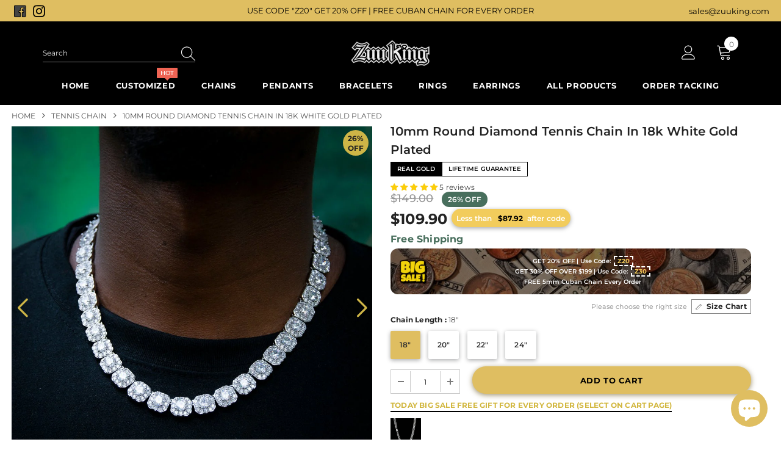

--- FILE ---
content_type: text/html; charset=utf-8
request_url: https://www.zuuking.com/collections/tennis-chain/products/10mm-round-diamond-tennis-chain-in-gold-1
body_size: 75793
content:
  <!doctype html>
<!--[if lt IE 7]><html class="no-js lt-ie9 lt-ie8 lt-ie7" lang="en"> <![endif]-->
<!--[if IE 7]><html class="no-js lt-ie9 lt-ie8" lang="en"> <![endif]-->
<!--[if IE 8]><html class="no-js lt-ie9" lang="en"> <![endif]-->
<!--[if IE 9 ]><html class="ie9 no-js"> <![endif]-->
<!--[if (gt IE 9)|!(IE)]><!--> <html class="no-js"> <!--<![endif]-->
<head>

  <!-- Basic page needs ================================================== -->
  <meta charset="utf-8">
  <meta http-equiv="X-UA-Compatible" content="IE=edge,chrome=1">
  <meta name="apple-mobile-web-app-capable" content="yes">
	<meta name="viewport" content="width=device-width, initial-scale=1, maximum-scale=1, user-scalable=0"/>
  <!-- Title and description ================================================== -->
   
  <title>
    10MM ROUND DIAMOND TENNIS CHAIN IN 18K WHITE GOLD PLATED-UP TO 50% OFF,FREE SHIPPING ZUUKING
    
    

    
  </title>
  

  
  <meta name="description" content="Flooded in multiple layers of handset stones, 10mm Clustered Tennis Chain is a bold new upgrade from the classic tennis look. Each layer draws attention to its larger center stones, causing it to catch light from all angles. Define your look. Material： Copper Finish： 18K Gold /WhiteGold PLATED Stone Type: CZ Stone Length:   18&quot;,20&quot;,22&quot; Width:  10 mm   Made entirely by">
  

  <!-- Product meta ================================================== -->
  


  <meta property="og:type" content="product">
  <meta property="og:title" content="10mm Round Diamond Tennis Chain In 18k White Gold Plated">
  
  <meta property="og:image" content="http://www.zuuking.com/cdn/shop/products/10mm-round-diamond-tennis-chain-in-18k-white-gold-plated-382121_grande.jpg?v=1655089982">
  <meta property="og:image:secure_url" content="https://www.zuuking.com/cdn/shop/products/10mm-round-diamond-tennis-chain-in-18k-white-gold-plated-382121_grande.jpg?v=1655089982">
  
  <meta property="og:image" content="http://www.zuuking.com/cdn/shop/products/10mm-round-diamond-tennis-chain-in-18k-white-gold-plated-372475_grande.jpg?v=1655089982">
  <meta property="og:image:secure_url" content="https://www.zuuking.com/cdn/shop/products/10mm-round-diamond-tennis-chain-in-18k-white-gold-plated-372475_grande.jpg?v=1655089982">
  
  <meta property="og:image" content="http://www.zuuking.com/cdn/shop/products/10mm-round-diamond-tennis-chain-in-18k-white-gold-plated-278915_grande.jpg?v=1655089982">
  <meta property="og:image:secure_url" content="https://www.zuuking.com/cdn/shop/products/10mm-round-diamond-tennis-chain-in-18k-white-gold-plated-278915_grande.jpg?v=1655089982">
  
  <meta property="og:price:amount" content="109.90">
  <meta property="og:price:currency" content="USD">


  <meta property="og:description" content="Flooded in multiple layers of handset stones, 10mm Clustered Tennis Chain is a bold new upgrade from the classic tennis look. Each layer draws attention to its larger center stones, causing it to catch light from all angles. Define your look. Material： Copper Finish： 18K Gold /WhiteGold PLATED Stone Type: CZ Stone Length:   18&quot;,20&quot;,22&quot; Width:  10 mm   Made entirely by">


  <meta property="og:url" content="https://www.zuuking.com/products/10mm-round-diamond-tennis-chain-in-gold-1">
  <meta property="og:site_name" content="ZUUKING">
  <!-- /snippets/twitter-card.liquid -->





  <meta name="twitter:card" content="product">
  <meta name="twitter:title" content="10mm Round Diamond Tennis Chain In 18k White Gold Plated">
  <meta name="twitter:description" content="Flooded in multiple layers of handset stones, 10mm Clustered Tennis Chain is a bold new upgrade from the classic tennis look. Each layer draws attention to its larger center stones, causing it to catch light from all angles. Define your look.




 Material：

Copper



 Finish：

18K Gold /WhiteGold PLATED



 Stone Type:


 CZ Stone




 Length:  


 18&quot;,20&quot;,22&quot;,24&quot;




 Width:


  10 mm




 
Made entirely by hand with all the love and art of the best-skilled artisans to withstand the test of time against fading and tarnishing.
We are committed to bringing you the highest quality of jewelry. We offer %100 Money Back Guarantee &amp;amp; Lifetime Warranty.">
  <meta name="twitter:image" content="https://www.zuuking.com/cdn/shop/products/10mm-round-diamond-tennis-chain-in-18k-white-gold-plated-382121_medium.jpg?v=1655089982">
  <meta name="twitter:image:width" content="240">
  <meta name="twitter:image:height" content="240">
  <meta name="twitter:label1" content="Price">
  <meta name="twitter:data1" content="From $109.90 USD">
  
  <meta name="twitter:label2" content="Brand">
  <meta name="twitter:data2" content="ZUU KING">
  



  <!-- Helpers ================================================== -->
  <link rel="canonical" href="https://www.zuuking.com/products/10mm-round-diamond-tennis-chain-in-gold-1">
  <link canonical-shop-url="https://www.zuuking.com/">
  <meta name="viewport" content="width=device-width,initial-scale=1">
  <link rel="preload" href="//www.zuuking.com/cdn/shop/t/57/assets/vendor.min.css?v=72559489221033970801686717794" as="style">
  <link rel="preload" href="//www.zuuking.com/cdn/shop/t/57/assets/theme-styles.css?v=154884280666158274271686816965" as="style">
  <link rel="preload" href="//www.zuuking.com/cdn/shop/t/57/assets/theme-styles-responsive.css?v=15116114031584898171686749015" as="style">
  <link rel="preload" href="//www.zuuking.com/cdn/shop/t/57/assets/theme-settings.css?v=39100767165833407921686717794" as="style">
  <link rel="preload" href="//www.zuuking.com/cdn/shop/t/57/assets/header-05.css?v=180687859257110468381686717794" as="style">
  <link rel="preload" href="//www.zuuking.com/cdn/shop/t/57/assets/header-06.css?v=126606608905150543181686717794" as="style">
  <link rel="preload" href="//www.zuuking.com/cdn/shop/t/57/assets/header-07.css?v=100353581849455261521686717794" as="style">
  <link rel="preload" href="//www.zuuking.com/cdn/shop/t/57/assets/header-08.css?v=110770940473052809951686717794" as="style">
  <link rel="preload" href="//www.zuuking.com/cdn/shop/t/57/assets/footer-06.css?v=132629616272968652451686717794" as="style">
  <link rel="preload" href="//www.zuuking.com/cdn/shop/t/57/assets/footer-07.css?v=19457261069086938391686717794" as="style">
  <link rel="preload" href="//www.zuuking.com/cdn/shop/t/57/assets/footer-08.css?v=17161311055609253561686717794" as="style">
  <link rel="preload" href="//www.zuuking.com/cdn/shop/t/57/assets/footer-09.css?v=31723816694365087181686717794" as="style">
  <link rel="preload" href="//www.zuuking.com/cdn/shop/t/57/assets/product-skin.css?v=86030726725359264551686717794" as="style">
  <link rel="preload" href="//www.zuuking.com/cdn/shop/t/57/assets/layout_style_1170.css?v=175837568721092489071686717794" as="style">
  <link rel="preload" href="//www.zuuking.com/cdn/shop/t/57/assets/layout_style_fullwidth.css?v=139908533630461757151686717794" as="style">
  <link rel="preload" href="//www.zuuking.com/cdn/shop/t/57/assets/layout_style_flower.css?v=46301794337413993831686717794" as="style">
  <link rel="preload" href="//www.zuuking.com/cdn/shop/t/57/assets/layout_style_suppermarket.css?v=128954938120041481171686717794" as="style">
  <link rel="preload" href="//www.zuuking.com/cdn/shop/t/57/assets/layout_style_surfup.css?v=6333508663724808751686717794" as="style">
  <link rel="preload" href="//www.zuuking.com/cdn/shop/t/57/assets/product-supermarket.css?v=171093545267327271411686717794" as="style">
  <link rel="preload" href="//www.zuuking.com/cdn/shop/t/57/assets/jquery.min.js?v=56888366816115934351686717794" as="script">

  <!-- Favicon -->
  
  <link rel="shortcut icon" href="//www.zuuking.com/cdn/shop/files/cVStZknmxu-32-jpg_32x32.png?v=1660349426" type="image/png">
  
  
  <!-- Styles -->
  <style>
    

        
        
        
        

        @font-face { font-display: swap;
  font-family: Montserrat;
  font-weight: 400;
  font-style: normal;
  src: url("//www.zuuking.com/cdn/fonts/montserrat/montserrat_n4.81949fa0ac9fd2021e16436151e8eaa539321637.woff2") format("woff2"),
       url("//www.zuuking.com/cdn/fonts/montserrat/montserrat_n4.a6c632ca7b62da89c3594789ba828388aac693fe.woff") format("woff");
}

        @font-face { font-display: swap;
  font-family: Montserrat;
  font-weight: 500;
  font-style: normal;
  src: url("//www.zuuking.com/cdn/fonts/montserrat/montserrat_n5.07ef3781d9c78c8b93c98419da7ad4fbeebb6635.woff2") format("woff2"),
       url("//www.zuuking.com/cdn/fonts/montserrat/montserrat_n5.adf9b4bd8b0e4f55a0b203cdd84512667e0d5e4d.woff") format("woff");
}

        @font-face { font-display: swap;
  font-family: Montserrat;
  font-weight: 600;
  font-style: normal;
  src: url("//www.zuuking.com/cdn/fonts/montserrat/montserrat_n6.1326b3e84230700ef15b3a29fb520639977513e0.woff2") format("woff2"),
       url("//www.zuuking.com/cdn/fonts/montserrat/montserrat_n6.652f051080eb14192330daceed8cd53dfdc5ead9.woff") format("woff");
}

        @font-face { font-display: swap;
  font-family: Montserrat;
  font-weight: 700;
  font-style: normal;
  src: url("//www.zuuking.com/cdn/fonts/montserrat/montserrat_n7.3c434e22befd5c18a6b4afadb1e3d77c128c7939.woff2") format("woff2"),
       url("//www.zuuking.com/cdn/fonts/montserrat/montserrat_n7.5d9fa6e2cae713c8fb539a9876489d86207fe957.woff") format("woff");
}


		    

        
			      
        
    
    :root {
      --font_size: 12px;
      --font_size_minus1: 11px;
      --font_size_minus2: 10px;
      --font_size_minus3: 9px;
      --font_size_minus4: 8px;
      --font_size_plus1: 13px;
      --font_size_plus2: 14px;
      --font_size_plus3: 15px;
      --font_size_plus4: 16px;
      --font_size_plus5: 17px;
      --font_size_plus6: 18px;
      --font_size_plus7: 19px;
      --font_size_plus8: 20px;
      --font_size_plus9: 21px;
      --font_size_plus10: 22px;
      --font_size_plus11: 23px;
      --font_size_plus12: 24px;
      --font_size_plus13: 25px;
      --font_size_plus14: 26px;
      --font_size_plus15: 27px;
      --font_size_plus16: 28px;
      --font_size_plus18: 30px;
      --font_size_plus21: 33px;
      --font_size_plus22: 34px;
      --font_size_plus23: 35px;
      --font_size_plus24: 36px;
      --font_size_plus29: 41px;
      --font_size_plus33: 45px;
      --font_size_plus34: 46px;

	  --fonts_name: Montserrat,sans-serif;
	  --fonts_name_2: Montserrat,sans-serif;

      /* Color */
      --body_bg: #ffffff;
      --body_color: #3c3c3c;
      --link_color: #505050;
      --link_color_hover: #232323;
      --link_color_underline: rgba(80, 80, 80, 0.3);

      /* Breadcrumb */
      --breadcrumb_color : #505050;
      --breadcrumb_text_transform : uppercase;

      /* Header and Title */
      --page_title_font_size: 20px;
      --page_title_font_size_minus4: 16px;
      --page_title_font_size_minus6: 14px;
      --page_title_font_size_plus5: 25px;
      --page_title_color: #232323;
      --page_title_text_align : left;
      --page_title_color_underline: rgba(35, 35, 35, 0.3);

      /* Product  */
      --product_name_font_size: 12px;
      --product_name_line_height: 22px;
      --product_text_transform: none;
      --product_name_font_weight: 500;
      --product_name_text_align: center;
      --product_vendor_text_transform: capitalize;
      --product_vendor_font_weight: 500;
      --product_vendor_font_size: 12px;

      --color_title_pr: #232323;
      --color_title_pr_hover: #232323;
      --color_title_pr_hover_underline: rgba(35, 35, 35, 0.3);
      --color_vendor : #232323;
      --sale_text : #202020;
      --bg_sale : #ceb547;
      --custom_label_text : #ffffff;
      --custom_label_bg : #323232;
      --bundle_label_text : #ffffff;
      --bundle_label_bg : #232323;
      --new_label_text : #323232;
      --new_label_bg : #ffffff;
      --new_label_border : #f6f6f6;
      --sold_out_text : #ffffff;
      --bg_sold_out : #c1c1c1;
      --color_price: #232323;
      --color_price_sale: #ceb547;
      --color_compare_price: #969696;
      --color_compare_product: #3c3c3c;
      
        
        --color_quick_view: rgba(255, 255, 255, 0.7);
        --bg_quick_view: rgba(0, 0, 0, 0.8);
        
      
      --border_quick_view: transparent;
      --color_wishlist: #232323;
      --bg_wishlist: #ffffff;
      --border_wishlist: transparent;
      --bg_wishlist_active: #ffe5e5;

      /* Button 1 */
      --background_1: #ceb547;
      --color_1 : #ffffff;
      --border_1 : #ceb547;

      /* Button 2 */
      --background_2: #ffffff;
      --color_2 : #232323;
      --border_2 : #232323;

      /* Button 3 */
      --background_3: #ceb547;
      --color_3 : #ffffff;
      --border_3 : #ceb547;

      /* Button Add To Cart */
      --color_add_to_cart : #000000;
      --border_add_to_cart : rgba(0,0,0,0);
      --background_add_to_cart : #dfbe61;

      --color_add_to_cart_hover : #000;
      --border_add_to_cart_hover : rgba(0,0,0,0);
      --background_add_to_cart_hover : #dfbe61;


      /* Button */
      
        --button_font_family: Montserrat,sans-serif;
      
      --button_font_size: px;
      --button_font_weight: ;
      --button_border_radius: px;
      --button_border_width: px;
      --button_border_style: ;
      --button_text_align: ;
      --button_text_transform: ;
      --button_letter_spacing: ;
      --button_padding_top: px;
      --button_padding_bottom: px;
      --button_padding_left: px;
      --button_padding_right: px;

      

      /* Border Color */
      --border_widget_title : #e0e0e0;
      --border_color_1 : #ebebeb;
      --border_color_2: #e7e7e7;
      --border_page_title: #eaeaea;
      --border_input: #cbcbcb;
      --border_checkbox: #d0d0d0;
      --border_dropdown: #dadada;
      --border_bt_sidebar : #f6f6f6;
      --color_icon_drop: #6b6b6b;

      
          --color_ipt: #3c3c3c;
        

      
        
          --color_slick_arrow: #323232;
          --color_border_slick_arrow: #323232;
          --color_bg_slick_arrow: #ffffff;
        
      

      /*color Mobile*/

      --color_menu_mb: #ffffff;
      --color_menu_level3: #000000;

      /* Mixin ================= */
      

  		  
           --font_size_btn: 13px;   
        

        
            --padding_btn: 7px 15px 7px;
        

        
          --letter_spacing_btn: .05em;
        

        
          --padding_btn_qv_add_to_cart: 12px 15px 10px;
        
          --padding_btn_bundle: 10px 15px 8px 15px;
        

      
      
          --color-price-box: var(--color_compare_price);
      

      --color_review: #232323;
      --color_review_empty: #232323;

      --border-product-image: #e6e6e6;

      
      --border-radius-17: 0;
      --border-radius-50: 0;
      

      --ask_an_expert_positon: 20vh;
      --ask_an_expert_positon_tb: 14vh;
    }
</style>
  <link href="//www.zuuking.com/cdn/shop/t/57/assets/vendor.min.css?v=72559489221033970801686717794" rel="stylesheet" type="text/css" media="all" />
<link href="//www.zuuking.com/cdn/shop/t/57/assets/theme-styles.css?v=154884280666158274271686816965" rel="stylesheet" type="text/css" media="all" />
<link href="//www.zuuking.com/cdn/shop/t/57/assets/theme-styles-responsive.css?v=15116114031584898171686749015" rel="stylesheet" type="text/css" media="all" />
<link href="//www.zuuking.com/cdn/shop/t/57/assets/theme-settings.css?v=39100767165833407921686717794" rel="stylesheet" type="text/css" media="all" />




































  
   <!-- Scripts -->
  <script src="//www.zuuking.com/cdn/shop/t/57/assets/jquery.min.js?v=56888366816115934351686717794" type="text/javascript"></script>
<script src="//www.zuuking.com/cdn/shop/t/57/assets/jquery-cookie.min.js?v=72365755745404048181686717794" type="text/javascript"></script>
<script src="//www.zuuking.com/cdn/shop/t/57/assets/lazysizes.min.js?v=84414966064882348651686717794" type="text/javascript"></script>

<script>
  	window.lazySizesConfig = window.lazySizesConfig || {};
    lazySizesConfig.loadMode = 1;
    window.lazySizesConfig.init = false;
    lazySizes.init();
  
    window.ajax_cart = "gift";
    window.money_format = "${{amount}}";//"${{amount}} USD";
    window.shop_currency = "USD";
    window.show_multiple_currencies = false;
    window.use_color_swatch = true;
    window.product_variant_name = false;
        window.color_swatch_style = "normal";
    window.enable_sidebar_multiple_choice = true;
    window.file_url = "//www.zuuking.com/cdn/shop/files/?v=6960";
    window.asset_url = "";
    window.router = "";
    window.swatch_recently = "chooes chain";
    window.label_sale = "discount_sale";
    window.layout_style = "layout_style_1";
    window.layout_home = "";
    window.product_style = "default";
    window.category_style = "no_sidebar";
    window.layout_body = "full";
        
    window.inventory_text = {
        in_stock: "In stock",
        many_in_stock: "Many in stock",
        out_of_stock: "Out of stock",
        add_to_cart: "Add to cart",
        add_all_to_cart: "Add all to Cart",
        sold_out: "Sold Out",
        select_options : "Select options",
        unavailable: "Sold Out",
        view_all_collection: "View All",
        no_more_product: "No more product",
        show_options: "Show Variants",
        hide_options: "Hide Variants",
        adding : "Adding",
        thank_you : "Thank You",
        add_more : "Add More",
        cart_feedback : "Added",
        add_wishlist : "Add to Wish List",
        remove_wishlist : "Remove Wish List",
        add_wishlist_1 : "Add to wishlist",
        remove_wishlist_1 : "Remove wishlist",
        previous: "Prev",
        next: "Next",
      	pre_order : "Pre Order",
        hotStock: "Hurry up! only [inventory] left",
        view_more: "View All",
        view_less : "View Less",
        show_more: "Show More",
        show_less : "Show Less",
        days : "Days",
        hours : "Hours",
        mins : "Mins",
        secs : "Secs",

        customlabel: "Custom Label",
        newlabel: "New",
        salelabel: "Sale",
        soldoutlabel: "Sold Out",
        bundlelabel: "Bundle",

        message_compare : "You must select at least two products to compare!",
        message_iscart : "is added to your shopping cart.",

        add_compare : "Add to compare",
        remove_compare : "Remove compare",
        remove: "Remove",
        warning_quantity: "Maximum quantity",
    };
    window.multi_lang = false;
    window.collection_pagination_type = "default";

    window.newsletter_popup = true;
    window.hidden_newsletter = false;
    window.option_ptoduct1 = "size";
    window.option_ptoduct2 = "color";
    window.option_ptoduct3 = "option 3"

    /* Free Shipping Message */
    window.free_shipping_color1 = "#F44336";  
    window.free_shipping_color2 = "#FF9800";
    window.free_shipping_color3 = "#69c69c";
    window.free_shipping_price = 800;
    window.free_shipping_text = {
        free_shipping_message_1: "You qualify for free shipping!",
        free_shipping_message_2:"Only",
        free_shipping_message_3: "away from",
        free_shipping_message_4: "free shipping",
        free_shipping_1: "Free",
        free_shipping_2: "TBD",
    }

</script>

  <!-- Header hook for plugins ================================ -->
  <script>window.performance && window.performance.mark && window.performance.mark('shopify.content_for_header.start');</script><meta name="facebook-domain-verification" content="qgevoyf3b90tqkzpe3stuxmy0fog4v">
<meta name="google-site-verification" content="RLW1WY6dOkigdxY1cv6e5J8b8TomM1BG1P9Ls5Xqizs">
<meta id="shopify-digital-wallet" name="shopify-digital-wallet" content="/51634831547/digital_wallets/dialog">
<meta name="shopify-checkout-api-token" content="50c0fe7ec5df8de6074eacc25453952c">
<meta id="in-context-paypal-metadata" data-shop-id="51634831547" data-venmo-supported="false" data-environment="production" data-locale="en_US" data-paypal-v4="true" data-currency="USD">
<link rel="alternate" type="application/json+oembed" href="https://www.zuuking.com/products/10mm-round-diamond-tennis-chain-in-gold-1.oembed">
<script async="async" src="/checkouts/internal/preloads.js?locale=en-US"></script>
<link rel="preconnect" href="https://shop.app" crossorigin="anonymous">
<script async="async" src="https://shop.app/checkouts/internal/preloads.js?locale=en-US&shop_id=51634831547" crossorigin="anonymous"></script>
<script id="apple-pay-shop-capabilities" type="application/json">{"shopId":51634831547,"countryCode":"HK","currencyCode":"USD","merchantCapabilities":["supports3DS"],"merchantId":"gid:\/\/shopify\/Shop\/51634831547","merchantName":"ZUUKING","requiredBillingContactFields":["postalAddress","email","phone"],"requiredShippingContactFields":["postalAddress","email","phone"],"shippingType":"shipping","supportedNetworks":["visa","masterCard","amex"],"total":{"type":"pending","label":"ZUUKING","amount":"1.00"},"shopifyPaymentsEnabled":true,"supportsSubscriptions":true}</script>
<script id="shopify-features" type="application/json">{"accessToken":"50c0fe7ec5df8de6074eacc25453952c","betas":["rich-media-storefront-analytics"],"domain":"www.zuuking.com","predictiveSearch":true,"shopId":51634831547,"locale":"en"}</script>
<script>var Shopify = Shopify || {};
Shopify.shop = "page10086.myshopify.com";
Shopify.locale = "en";
Shopify.currency = {"active":"USD","rate":"1.0"};
Shopify.country = "US";
Shopify.theme = {"name":"Theme[PROD] - 0614","id":133307138235,"schema_name":"ZuuKing","schema_version":"1.1.0","theme_store_id":null,"role":"main"};
Shopify.theme.handle = "null";
Shopify.theme.style = {"id":null,"handle":null};
Shopify.cdnHost = "www.zuuking.com/cdn";
Shopify.routes = Shopify.routes || {};
Shopify.routes.root = "/";</script>
<script type="module">!function(o){(o.Shopify=o.Shopify||{}).modules=!0}(window);</script>
<script>!function(o){function n(){var o=[];function n(){o.push(Array.prototype.slice.apply(arguments))}return n.q=o,n}var t=o.Shopify=o.Shopify||{};t.loadFeatures=n(),t.autoloadFeatures=n()}(window);</script>
<script>
  window.ShopifyPay = window.ShopifyPay || {};
  window.ShopifyPay.apiHost = "shop.app\/pay";
  window.ShopifyPay.redirectState = null;
</script>
<script id="shop-js-analytics" type="application/json">{"pageType":"product"}</script>
<script defer="defer" async type="module" src="//www.zuuking.com/cdn/shopifycloud/shop-js/modules/v2/client.init-shop-cart-sync_C5BV16lS.en.esm.js"></script>
<script defer="defer" async type="module" src="//www.zuuking.com/cdn/shopifycloud/shop-js/modules/v2/chunk.common_CygWptCX.esm.js"></script>
<script type="module">
  await import("//www.zuuking.com/cdn/shopifycloud/shop-js/modules/v2/client.init-shop-cart-sync_C5BV16lS.en.esm.js");
await import("//www.zuuking.com/cdn/shopifycloud/shop-js/modules/v2/chunk.common_CygWptCX.esm.js");

  window.Shopify.SignInWithShop?.initShopCartSync?.({"fedCMEnabled":true,"windoidEnabled":true});

</script>
<script>
  window.Shopify = window.Shopify || {};
  if (!window.Shopify.featureAssets) window.Shopify.featureAssets = {};
  window.Shopify.featureAssets['shop-js'] = {"shop-cart-sync":["modules/v2/client.shop-cart-sync_ZFArdW7E.en.esm.js","modules/v2/chunk.common_CygWptCX.esm.js"],"init-fed-cm":["modules/v2/client.init-fed-cm_CmiC4vf6.en.esm.js","modules/v2/chunk.common_CygWptCX.esm.js"],"shop-button":["modules/v2/client.shop-button_tlx5R9nI.en.esm.js","modules/v2/chunk.common_CygWptCX.esm.js"],"shop-cash-offers":["modules/v2/client.shop-cash-offers_DOA2yAJr.en.esm.js","modules/v2/chunk.common_CygWptCX.esm.js","modules/v2/chunk.modal_D71HUcav.esm.js"],"init-windoid":["modules/v2/client.init-windoid_sURxWdc1.en.esm.js","modules/v2/chunk.common_CygWptCX.esm.js"],"shop-toast-manager":["modules/v2/client.shop-toast-manager_ClPi3nE9.en.esm.js","modules/v2/chunk.common_CygWptCX.esm.js"],"init-shop-email-lookup-coordinator":["modules/v2/client.init-shop-email-lookup-coordinator_B8hsDcYM.en.esm.js","modules/v2/chunk.common_CygWptCX.esm.js"],"init-shop-cart-sync":["modules/v2/client.init-shop-cart-sync_C5BV16lS.en.esm.js","modules/v2/chunk.common_CygWptCX.esm.js"],"avatar":["modules/v2/client.avatar_BTnouDA3.en.esm.js"],"pay-button":["modules/v2/client.pay-button_FdsNuTd3.en.esm.js","modules/v2/chunk.common_CygWptCX.esm.js"],"init-customer-accounts":["modules/v2/client.init-customer-accounts_DxDtT_ad.en.esm.js","modules/v2/client.shop-login-button_C5VAVYt1.en.esm.js","modules/v2/chunk.common_CygWptCX.esm.js","modules/v2/chunk.modal_D71HUcav.esm.js"],"init-shop-for-new-customer-accounts":["modules/v2/client.init-shop-for-new-customer-accounts_ChsxoAhi.en.esm.js","modules/v2/client.shop-login-button_C5VAVYt1.en.esm.js","modules/v2/chunk.common_CygWptCX.esm.js","modules/v2/chunk.modal_D71HUcav.esm.js"],"shop-login-button":["modules/v2/client.shop-login-button_C5VAVYt1.en.esm.js","modules/v2/chunk.common_CygWptCX.esm.js","modules/v2/chunk.modal_D71HUcav.esm.js"],"init-customer-accounts-sign-up":["modules/v2/client.init-customer-accounts-sign-up_CPSyQ0Tj.en.esm.js","modules/v2/client.shop-login-button_C5VAVYt1.en.esm.js","modules/v2/chunk.common_CygWptCX.esm.js","modules/v2/chunk.modal_D71HUcav.esm.js"],"shop-follow-button":["modules/v2/client.shop-follow-button_Cva4Ekp9.en.esm.js","modules/v2/chunk.common_CygWptCX.esm.js","modules/v2/chunk.modal_D71HUcav.esm.js"],"checkout-modal":["modules/v2/client.checkout-modal_BPM8l0SH.en.esm.js","modules/v2/chunk.common_CygWptCX.esm.js","modules/v2/chunk.modal_D71HUcav.esm.js"],"lead-capture":["modules/v2/client.lead-capture_Bi8yE_yS.en.esm.js","modules/v2/chunk.common_CygWptCX.esm.js","modules/v2/chunk.modal_D71HUcav.esm.js"],"shop-login":["modules/v2/client.shop-login_D6lNrXab.en.esm.js","modules/v2/chunk.common_CygWptCX.esm.js","modules/v2/chunk.modal_D71HUcav.esm.js"],"payment-terms":["modules/v2/client.payment-terms_CZxnsJam.en.esm.js","modules/v2/chunk.common_CygWptCX.esm.js","modules/v2/chunk.modal_D71HUcav.esm.js"]};
</script>
<script>(function() {
  var isLoaded = false;
  function asyncLoad() {
    if (isLoaded) return;
    isLoaded = true;
    var urls = ["https:\/\/sdks.automizely.com\/conversions\/v1\/conversions.js?app_connection_id=2c530b8bd08f4b86ae88396b203e4761\u0026mapped_org_id=808ed6d15f753b6ef78f3c01aa35d2f0_v1\u0026shop=page10086.myshopify.com","https:\/\/reconvert-cdn.com\/assets\/js\/store_reconvert_node.js?v=2\u0026scid=ZGRjZTA2Y2NiODRkNWEwZmNjNDg4YjE2NDA3MTIyODIuZTJkNDhmZjJjYzRkODJjNzI5ZTkzMDM2NTY2NThkMmQ=\u0026shop=page10086.myshopify.com","https:\/\/s3.eu-west-1.amazonaws.com\/production-klarna-il-shopify-osm\/440418a345b836e034d7fd0c7b501d13e72636f1\/page10086.myshopify.com-1723690519445.js?shop=page10086.myshopify.com"];
    for (var i = 0; i < urls.length; i++) {
      var s = document.createElement('script');
      s.type = 'text/javascript';
      s.async = true;
      s.src = urls[i];
      var x = document.getElementsByTagName('script')[0];
      x.parentNode.insertBefore(s, x);
    }
  };
  if(window.attachEvent) {
    window.attachEvent('onload', asyncLoad);
  } else {
    window.addEventListener('load', asyncLoad, false);
  }
})();</script>
<script id="__st">var __st={"a":51634831547,"offset":-18000,"reqid":"17b6c010-007f-40ac-b363-2dc2f433342d-1768816775","pageurl":"www.zuuking.com\/collections\/tennis-chain\/products\/10mm-round-diamond-tennis-chain-in-gold-1","u":"b6c70be4694e","p":"product","rtyp":"product","rid":7276784582843};</script>
<script>window.ShopifyPaypalV4VisibilityTracking = true;</script>
<script id="form-persister">!function(){'use strict';const t='contact',e='new_comment',n=[[t,t],['blogs',e],['comments',e],[t,'customer']],o='password',r='form_key',c=['recaptcha-v3-token','g-recaptcha-response','h-captcha-response',o],s=()=>{try{return window.sessionStorage}catch{return}},i='__shopify_v',u=t=>t.elements[r],a=function(){const t=[...n].map((([t,e])=>`form[action*='/${t}']:not([data-nocaptcha='true']) input[name='form_type'][value='${e}']`)).join(',');var e;return e=t,()=>e?[...document.querySelectorAll(e)].map((t=>t.form)):[]}();function m(t){const e=u(t);a().includes(t)&&(!e||!e.value)&&function(t){try{if(!s())return;!function(t){const e=s();if(!e)return;const n=u(t);if(!n)return;const o=n.value;o&&e.removeItem(o)}(t);const e=Array.from(Array(32),(()=>Math.random().toString(36)[2])).join('');!function(t,e){u(t)||t.append(Object.assign(document.createElement('input'),{type:'hidden',name:r})),t.elements[r].value=e}(t,e),function(t,e){const n=s();if(!n)return;const r=[...t.querySelectorAll(`input[type='${o}']`)].map((({name:t})=>t)),u=[...c,...r],a={};for(const[o,c]of new FormData(t).entries())u.includes(o)||(a[o]=c);n.setItem(e,JSON.stringify({[i]:1,action:t.action,data:a}))}(t,e)}catch(e){console.error('failed to persist form',e)}}(t)}const f=t=>{if('true'===t.dataset.persistBound)return;const e=function(t,e){const n=function(t){return'function'==typeof t.submit?t.submit:HTMLFormElement.prototype.submit}(t).bind(t);return function(){let t;return()=>{t||(t=!0,(()=>{try{e(),n()}catch(t){(t=>{console.error('form submit failed',t)})(t)}})(),setTimeout((()=>t=!1),250))}}()}(t,(()=>{m(t)}));!function(t,e){if('function'==typeof t.submit&&'function'==typeof e)try{t.submit=e}catch{}}(t,e),t.addEventListener('submit',(t=>{t.preventDefault(),e()})),t.dataset.persistBound='true'};!function(){function t(t){const e=(t=>{const e=t.target;return e instanceof HTMLFormElement?e:e&&e.form})(t);e&&m(e)}document.addEventListener('submit',t),document.addEventListener('DOMContentLoaded',(()=>{const e=a();for(const t of e)f(t);var n;n=document.body,new window.MutationObserver((t=>{for(const e of t)if('childList'===e.type&&e.addedNodes.length)for(const t of e.addedNodes)1===t.nodeType&&'FORM'===t.tagName&&a().includes(t)&&f(t)})).observe(n,{childList:!0,subtree:!0,attributes:!1}),document.removeEventListener('submit',t)}))}()}();</script>
<script integrity="sha256-4kQ18oKyAcykRKYeNunJcIwy7WH5gtpwJnB7kiuLZ1E=" data-source-attribution="shopify.loadfeatures" defer="defer" src="//www.zuuking.com/cdn/shopifycloud/storefront/assets/storefront/load_feature-a0a9edcb.js" crossorigin="anonymous"></script>
<script crossorigin="anonymous" defer="defer" src="//www.zuuking.com/cdn/shopifycloud/storefront/assets/shopify_pay/storefront-65b4c6d7.js?v=20250812"></script>
<script data-source-attribution="shopify.dynamic_checkout.dynamic.init">var Shopify=Shopify||{};Shopify.PaymentButton=Shopify.PaymentButton||{isStorefrontPortableWallets:!0,init:function(){window.Shopify.PaymentButton.init=function(){};var t=document.createElement("script");t.src="https://www.zuuking.com/cdn/shopifycloud/portable-wallets/latest/portable-wallets.en.js",t.type="module",document.head.appendChild(t)}};
</script>
<script data-source-attribution="shopify.dynamic_checkout.buyer_consent">
  function portableWalletsHideBuyerConsent(e){var t=document.getElementById("shopify-buyer-consent"),n=document.getElementById("shopify-subscription-policy-button");t&&n&&(t.classList.add("hidden"),t.setAttribute("aria-hidden","true"),n.removeEventListener("click",e))}function portableWalletsShowBuyerConsent(e){var t=document.getElementById("shopify-buyer-consent"),n=document.getElementById("shopify-subscription-policy-button");t&&n&&(t.classList.remove("hidden"),t.removeAttribute("aria-hidden"),n.addEventListener("click",e))}window.Shopify?.PaymentButton&&(window.Shopify.PaymentButton.hideBuyerConsent=portableWalletsHideBuyerConsent,window.Shopify.PaymentButton.showBuyerConsent=portableWalletsShowBuyerConsent);
</script>
<script data-source-attribution="shopify.dynamic_checkout.cart.bootstrap">document.addEventListener("DOMContentLoaded",(function(){function t(){return document.querySelector("shopify-accelerated-checkout-cart, shopify-accelerated-checkout")}if(t())Shopify.PaymentButton.init();else{new MutationObserver((function(e,n){t()&&(Shopify.PaymentButton.init(),n.disconnect())})).observe(document.body,{childList:!0,subtree:!0})}}));
</script>
<link id="shopify-accelerated-checkout-styles" rel="stylesheet" media="screen" href="https://www.zuuking.com/cdn/shopifycloud/portable-wallets/latest/accelerated-checkout-backwards-compat.css" crossorigin="anonymous">
<style id="shopify-accelerated-checkout-cart">
        #shopify-buyer-consent {
  margin-top: 1em;
  display: inline-block;
  width: 100%;
}

#shopify-buyer-consent.hidden {
  display: none;
}

#shopify-subscription-policy-button {
  background: none;
  border: none;
  padding: 0;
  text-decoration: underline;
  font-size: inherit;
  cursor: pointer;
}

#shopify-subscription-policy-button::before {
  box-shadow: none;
}

      </style>

<script>window.performance && window.performance.mark && window.performance.mark('shopify.content_for_header.end');</script>

  <!--[if lt IE 9]>
  <script src="//html5shiv.googlecode.com/svn/trunk/html5.js" type="text/javascript"></script>
  <![endif]-->

  
  
  

  <script>

    Shopify.productOptionsMap = {};
    Shopify.quickViewOptionsMap = {};

    Shopify.updateOptionsInSelector = function(selectorIndex, wrapperSlt) {
        Shopify.optionsMap = wrapperSlt === '.product' ? Shopify.productOptionsMap : Shopify.quickViewOptionsMap;

        switch (selectorIndex) {
            case 0:
                var key = 'root';
                var selector = $(wrapperSlt + ' .single-option-selector:eq(0)');
                break;
            case 1:
                var key = $(wrapperSlt + ' .single-option-selector:eq(0)').val();
                var selector = $(wrapperSlt + ' .single-option-selector:eq(1)');
                break;
            case 2:
                var key = $(wrapperSlt + ' .single-option-selector:eq(0)').val();
                key += ' / ' + $(wrapperSlt + ' .single-option-selector:eq(1)').val();
                var selector = $(wrapperSlt + ' .single-option-selector:eq(2)');
        }

        var initialValue = selector.val();
        selector.empty();

        var availableOptions = Shopify.optionsMap[key];

        if (availableOptions && availableOptions.length) {
            for (var i = 0; i < availableOptions.length; i++) {
                var option = availableOptions[i].replace('-sold-out','');
                var newOption = $('<option></option>').val(option).html(option);

                selector.append(newOption);
            }

            $(wrapperSlt + ' .swatch[data-option-index="' + selectorIndex + '"] .swatch-element').each(function() {
                // debugger;
                if ($.inArray($(this).attr('data-value'), availableOptions) !== -1) {
                    $(this).addClass('available').removeClass('soldout').find(':radio').prop('disabled',false).prop('checked',true);
                }
                else {
                    if ($.inArray($(this).attr('data-value') + '-sold-out', availableOptions) !== -1) {
                        $(this).addClass('available').addClass('soldout').find(':radio').prop('disabled',false).prop('checked',true);
                    } else {
                        $(this).removeClass('available').addClass('soldout').find(':radio').prop('disabled',true).prop('checked',false);
                    }
                    
                }
            });

            if ($.inArray(initialValue, availableOptions) !== -1) {
                selector.val(initialValue);
            }

            selector.trigger('change');
        };
    };

    Shopify.linkOptionSelectors = function(product, wrapperSlt, check) {
        // Building our mapping object.
        Shopify.optionsMap = wrapperSlt === '.product' ? Shopify.productOptionsMap : Shopify.quickViewOptionsMap;
        var arr_1= [],
            arr_2= [],
            arr_3= [];

        Shopify.optionsMap['root'] == [];
        for (var i = 0; i < product.variants.length; i++) {
            var variant = product.variants[i];
            if (variant) {
                var key1 = variant.option1;
                var key2 = variant.option1 + ' / ' + variant.option2;
                Shopify.optionsMap[key1] = [];
                Shopify.optionsMap[key2] = [];
            }
        }
        for (var i = 0; i < product.variants.length; i++) {
            var variant = product.variants[i];
            if (variant) {
                if (window.use_color_swatch) {
                    if (variant.available) {
                        // Gathering values for the 1st drop-down.
                        Shopify.optionsMap['root'] = Shopify.optionsMap['root'] || [];

                        // if ($.inArray(variant.option1 + '-sold-out', Shopify.optionsMap['root']) !== -1) {
                        //     Shopify.optionsMap['root'].pop();
                        // } 

                        arr_1.push(variant.option1);
                        arr_1 = $.unique(arr_1);

                        Shopify.optionsMap['root'].push(variant.option1);

                        Shopify.optionsMap['root'] = Shopify.uniq(Shopify.optionsMap['root']);

                        // Gathering values for the 2nd drop-down.
                        if (product.options.length > 1) {
                        var key = variant.option1;
                            Shopify.optionsMap[key] = Shopify.optionsMap[key] || [];
                            // if ($.inArray(variant.option2 + '-sold-out', Shopify.optionsMap[key]) !== -1) {
                            //     Shopify.optionsMap[key].pop();
                            // } 
                            Shopify.optionsMap[key].push(variant.option2);
                            if ($.inArray(variant.option2, arr_2) === -1) {
                                arr_2.push(variant.option2);
                                arr_2 = $.unique(arr_2);
                            }
                            Shopify.optionsMap[key] = Shopify.uniq(Shopify.optionsMap[key]);
                        }

                        // Gathering values for the 3rd drop-down.
                        if (product.options.length === 3) {
                            var key = variant.option1 + ' / ' + variant.option2;
                            Shopify.optionsMap[key] = Shopify.optionsMap[key] || [];
                            Shopify.optionsMap[key].push(variant.option3);

                            if ($.inArray(variant.option3, arr_3) === -1) {
                                arr_3.push(variant.option3);
                                arr_3 = $.unique(arr_3);
                            }
                            
                            Shopify.optionsMap[key] = Shopify.uniq(Shopify.optionsMap[key]);
                        }
                    } else {
                        // Gathering values for the 1st drop-down.
                        Shopify.optionsMap['root'] = Shopify.optionsMap['root'] || [];
                        if ($.inArray(variant.option1, arr_1) === -1) {
                            Shopify.optionsMap['root'].push(variant.option1 + '-sold-out');
                        }
                        
                        Shopify.optionsMap['root'] = Shopify.uniq(Shopify.optionsMap['root']);

                        // Gathering values for the 2nd drop-down.
                        if (product.options.length > 1) {
                            var key = variant.option1;
                            Shopify.optionsMap[key] = Shopify.optionsMap[key] || [];
                            // Shopify.optionsMap[key].push(variant.option2);

                            // if ($.inArray(variant.option2, arr_2) === -1) {
                                Shopify.optionsMap[key].push(variant.option2 + '-sold-out');
                            // }
                            
                            Shopify.optionsMap[key] = Shopify.uniq(Shopify.optionsMap[key]);
                        }

                        // Gathering values for the 3rd drop-down.
                        if (product.options.length === 3) {
                            var key = variant.option1 + ' / ' + variant.option2;
                            Shopify.optionsMap[key] = Shopify.optionsMap[key] || [];
//                             if ($.inArray(variant.option3, arr_3) === -1) {
                                Shopify.optionsMap[key].push(variant.option3 + '-sold-out');
//                             }
                            Shopify.optionsMap[key] = Shopify.uniq(Shopify.optionsMap[key]);
                        }

                    }
                } else {
                    // Gathering values for the 1st drop-down.
                    if (check) {
                        if (variant.available) {
                            Shopify.optionsMap['root'] = Shopify.optionsMap['root'] || [];
                            Shopify.optionsMap['root'].push(variant.option1);
                            Shopify.optionsMap['root'] = Shopify.uniq(Shopify.optionsMap['root']);

                            // Gathering values for the 2nd drop-down.
                            if (product.options.length > 1) {
                            var key = variant.option1;
                                Shopify.optionsMap[key] = Shopify.optionsMap[key] || [];
                                Shopify.optionsMap[key].push(variant.option2);
                                Shopify.optionsMap[key] = Shopify.uniq(Shopify.optionsMap[key]);
                            }

                            // Gathering values for the 3rd drop-down.
                            if (product.options.length === 3) {
                                var key = variant.option1 + ' / ' + variant.option2;
                                Shopify.optionsMap[key] = Shopify.optionsMap[key] || [];
                                Shopify.optionsMap[key].push(variant.option3);
                                Shopify.optionsMap[key] = Shopify.uniq(Shopify.optionsMap[key]);
                            }
                        }
                    } else {
                        Shopify.optionsMap['root'] = Shopify.optionsMap['root'] || [];

                        Shopify.optionsMap['root'].push(variant.option1);
                        Shopify.optionsMap['root'] = Shopify.uniq(Shopify.optionsMap['root']);

                        // Gathering values for the 2nd drop-down.
                        if (product.options.length > 1) {
                        var key = variant.option1;
                            Shopify.optionsMap[key] = Shopify.optionsMap[key] || [];
                            Shopify.optionsMap[key].push(variant.option2);
                            Shopify.optionsMap[key] = Shopify.uniq(Shopify.optionsMap[key]);
                        }

                        // Gathering values for the 3rd drop-down.
                        if (product.options.length === 3) {
                            var key = variant.option1 + ' / ' + variant.option2;
                            Shopify.optionsMap[key] = Shopify.optionsMap[key] || [];
                            Shopify.optionsMap[key].push(variant.option3);
                            Shopify.optionsMap[key] = Shopify.uniq(Shopify.optionsMap[key]);
                        }
                    }
                    
                }
            }
        };

        // Update options right away.
        Shopify.updateOptionsInSelector(0, wrapperSlt);

        if (product.options.length > 1) Shopify.updateOptionsInSelector(1, wrapperSlt);
        if (product.options.length === 3) Shopify.updateOptionsInSelector(2, wrapperSlt);

        // When there is an update in the first dropdown.
        $(wrapperSlt + " .single-option-selector:eq(0)").change(function() {
            Shopify.updateOptionsInSelector(1, wrapperSlt);
            if (product.options.length === 3) Shopify.updateOptionsInSelector(2, wrapperSlt);
            return true;
        });

        // When there is an update in the second dropdown.
        $(wrapperSlt + " .single-option-selector:eq(1)").change(function() {
            if (product.options.length === 3) Shopify.updateOptionsInSelector(2, wrapperSlt);
            return true;
        });
    };
</script>
  
  <script nomodule src="https://unpkg.com/@google/model-viewer/dist/model-viewer-legacy.js"></script>
  

  
<!-- Start of Judge.me Core -->
<link rel="dns-prefetch" href="https://cdn.judge.me/">
<script data-cfasync='false' class='jdgm-settings-script'>window.jdgmSettings={"pagination":5,"disable_web_reviews":false,"badge_no_review_text":"No reviews","badge_n_reviews_text":"{{ n }} review/reviews","badge_star_color":"#fbcd0a","hide_badge_preview_if_no_reviews":true,"badge_hide_text":false,"enforce_center_preview_badge":false,"widget_title":"Customer Reviews","widget_open_form_text":"Write a review","widget_close_form_text":"Cancel review","widget_refresh_page_text":"Refresh page","widget_summary_text":"Based on {{ number_of_reviews }} review/reviews","widget_no_review_text":"Be the first to write a review","widget_name_field_text":"Display name","widget_verified_name_field_text":"Verified Name (public)","widget_name_placeholder_text":"Display name","widget_required_field_error_text":"This field is required.","widget_email_field_text":"Email address","widget_verified_email_field_text":"Verified Email (private, can not be edited)","widget_email_placeholder_text":"Your email address","widget_email_field_error_text":"Please enter a valid email address.","widget_rating_field_text":"Rating","widget_review_title_field_text":"Review Title","widget_review_title_placeholder_text":"Give your review a title","widget_review_body_field_text":"Review content","widget_review_body_placeholder_text":"Start writing here...","widget_pictures_field_text":"Picture/Video (optional)","widget_submit_review_text":"Submit Review","widget_submit_verified_review_text":"Submit Verified Review","widget_submit_success_msg_with_auto_publish":"Thank you! Please refresh the page in a few moments to see your review. You can remove or edit your review by logging into \u003ca href='https://judge.me/login' target='_blank' rel='nofollow noopener'\u003eJudge.me\u003c/a\u003e","widget_submit_success_msg_no_auto_publish":"Thank you! Your review will be published as soon as it is approved by the shop admin. You can remove or edit your review by logging into \u003ca href='https://judge.me/login' target='_blank' rel='nofollow noopener'\u003eJudge.me\u003c/a\u003e","widget_show_default_reviews_out_of_total_text":"Showing {{ n_reviews_shown }} out of {{ n_reviews }} reviews.","widget_show_all_link_text":"Show all","widget_show_less_link_text":"Show less","widget_author_said_text":"{{ reviewer_name }} said:","widget_days_text":"{{ n }} days ago","widget_weeks_text":"{{ n }} week/weeks ago","widget_months_text":"{{ n }} month/months ago","widget_years_text":"{{ n }} year/years ago","widget_yesterday_text":"Yesterday","widget_today_text":"Today","widget_replied_text":"\u003e\u003e {{ shop_name }} replied:","widget_read_more_text":"Read more","widget_reviewer_name_as_initial":"","widget_rating_filter_color":"","widget_rating_filter_see_all_text":"See all reviews","widget_sorting_most_recent_text":"Most Recent","widget_sorting_highest_rating_text":"Highest Rating","widget_sorting_lowest_rating_text":"Lowest Rating","widget_sorting_with_pictures_text":"Only Pictures","widget_sorting_most_helpful_text":"Most Helpful","widget_open_question_form_text":"Ask a question","widget_reviews_subtab_text":"Reviews","widget_questions_subtab_text":"Questions","widget_question_label_text":"Question","widget_answer_label_text":"Answer","widget_question_placeholder_text":"Write your question here","widget_submit_question_text":"Submit Question","widget_question_submit_success_text":"Thank you for your question! We will notify you once it gets answered.","widget_star_color":"#fbcd0a","verified_badge_text":"Verified","verified_badge_bg_color":"","verified_badge_text_color":"","verified_badge_placement":"left-of-reviewer-name","widget_review_max_height":"","widget_hide_border":false,"widget_social_share":false,"widget_thumb":false,"widget_review_location_show":false,"widget_location_format":"state_country_only","all_reviews_include_out_of_store_products":true,"all_reviews_out_of_store_text":"(out of store)","all_reviews_pagination":100,"all_reviews_product_name_prefix_text":"about","enable_review_pictures":true,"enable_question_anwser":false,"widget_theme":"","review_date_format":"mm/dd/yyyy","default_sort_method":"pictures-first","widget_product_reviews_subtab_text":"Product Reviews","widget_shop_reviews_subtab_text":"Shop Reviews","widget_other_products_reviews_text":"Reviews for other products","widget_store_reviews_subtab_text":"Store reviews","widget_no_store_reviews_text":"This store hasn't received any reviews yet","widget_web_restriction_product_reviews_text":"This product hasn't received any reviews yet","widget_no_items_text":"No items found","widget_show_more_text":"Show more","widget_write_a_store_review_text":"Write a Store Review","widget_other_languages_heading":"Reviews in Other Languages","widget_translate_review_text":"Translate review to {{ language }}","widget_translating_review_text":"Translating...","widget_show_original_translation_text":"Show original ({{ language }})","widget_translate_review_failed_text":"Review couldn't be translated.","widget_translate_review_retry_text":"Retry","widget_translate_review_try_again_later_text":"Try again later","show_product_url_for_grouped_product":false,"widget_sorting_pictures_first_text":"Pictures First","show_pictures_on_all_rev_page_mobile":false,"show_pictures_on_all_rev_page_desktop":false,"floating_tab_hide_mobile_install_preference":false,"floating_tab_button_name":"★ Reviews","floating_tab_title":"Let customers speak for us","floating_tab_button_color":"","floating_tab_button_background_color":"","floating_tab_url":"","floating_tab_url_enabled":false,"floating_tab_tab_style":"text","all_reviews_text_badge_text":"Customers rate us {{ shop.metafields.judgeme.all_reviews_rating | round: 1 }}/5 based on {{ shop.metafields.judgeme.all_reviews_count }} reviews.","all_reviews_text_badge_text_branded_style":"{{ shop.metafields.judgeme.all_reviews_rating | round: 1 }} out of 5 stars based on {{ shop.metafields.judgeme.all_reviews_count }} reviews","is_all_reviews_text_badge_a_link":false,"show_stars_for_all_reviews_text_badge":false,"all_reviews_text_badge_url":"","all_reviews_text_style":"text","all_reviews_text_color_style":"judgeme_brand_color","all_reviews_text_color":"#108474","all_reviews_text_show_jm_brand":true,"featured_carousel_show_header":true,"featured_carousel_title":"Let customers speak for us","testimonials_carousel_title":"Customers are saying","videos_carousel_title":"Real customer stories","cards_carousel_title":"Customers are saying","featured_carousel_count_text":"from {{ n }} reviews","featured_carousel_add_link_to_all_reviews_page":false,"featured_carousel_url":"","featured_carousel_show_images":true,"featured_carousel_autoslide_interval":5,"featured_carousel_arrows_on_the_sides":false,"featured_carousel_height":150,"featured_carousel_width":80,"featured_carousel_image_size":0,"featured_carousel_image_height":250,"featured_carousel_arrow_color":"#eeeeee","verified_count_badge_style":"vintage","verified_count_badge_orientation":"horizontal","verified_count_badge_color_style":"judgeme_brand_color","verified_count_badge_color":"#108474","is_verified_count_badge_a_link":false,"verified_count_badge_url":"","verified_count_badge_show_jm_brand":true,"widget_rating_preset_default":5,"widget_first_sub_tab":"product-reviews","widget_show_histogram":true,"widget_histogram_use_custom_color":false,"widget_pagination_use_custom_color":false,"widget_star_use_custom_color":false,"widget_verified_badge_use_custom_color":false,"widget_write_review_use_custom_color":false,"picture_reminder_submit_button":"Upload Pictures","enable_review_videos":true,"mute_video_by_default":false,"widget_sorting_videos_first_text":"Videos First","widget_review_pending_text":"Pending","featured_carousel_items_for_large_screen":3,"social_share_options_order":"Facebook,Twitter","remove_microdata_snippet":true,"disable_json_ld":false,"enable_json_ld_products":false,"preview_badge_show_question_text":false,"preview_badge_no_question_text":"No questions","preview_badge_n_question_text":"{{ number_of_questions }} question/questions","qa_badge_show_icon":false,"qa_badge_position":"same-row","remove_judgeme_branding":true,"widget_add_search_bar":false,"widget_search_bar_placeholder":"Search","widget_sorting_verified_only_text":"Verified only","featured_carousel_theme":"default","featured_carousel_show_rating":true,"featured_carousel_show_title":true,"featured_carousel_show_body":true,"featured_carousel_show_date":false,"featured_carousel_show_reviewer":true,"featured_carousel_show_product":false,"featured_carousel_header_background_color":"#108474","featured_carousel_header_text_color":"#ffffff","featured_carousel_name_product_separator":"reviewed","featured_carousel_full_star_background":"#108474","featured_carousel_empty_star_background":"#dadada","featured_carousel_vertical_theme_background":"#f9fafb","featured_carousel_verified_badge_enable":false,"featured_carousel_verified_badge_color":"#108474","featured_carousel_border_style":"round","featured_carousel_review_line_length_limit":3,"featured_carousel_more_reviews_button_text":"Read more reviews","featured_carousel_view_product_button_text":"View product","all_reviews_page_load_reviews_on":"scroll","all_reviews_page_load_more_text":"Load More Reviews","disable_fb_tab_reviews":false,"enable_ajax_cdn_cache":false,"widget_public_name_text":"displayed publicly like","default_reviewer_name":"John Smith","default_reviewer_name_has_non_latin":true,"widget_reviewer_anonymous":"Anonymous","medals_widget_title":"Judge.me Review Medals","medals_widget_background_color":"#f9fafb","medals_widget_position":"footer_all_pages","medals_widget_border_color":"#f9fafb","medals_widget_verified_text_position":"left","medals_widget_use_monochromatic_version":false,"medals_widget_elements_color":"#108474","show_reviewer_avatar":true,"widget_invalid_yt_video_url_error_text":"Not a YouTube video URL","widget_max_length_field_error_text":"Please enter no more than {0} characters.","widget_show_country_flag":false,"widget_show_collected_via_shop_app":true,"widget_verified_by_shop_badge_style":"light","widget_verified_by_shop_text":"Verified by Shop","widget_show_photo_gallery":false,"widget_load_with_code_splitting":true,"widget_ugc_install_preference":false,"widget_ugc_title":"Made by us, Shared by you","widget_ugc_subtitle":"Tag us to see your picture featured in our page","widget_ugc_arrows_color":"#ffffff","widget_ugc_primary_button_text":"Buy Now","widget_ugc_primary_button_background_color":"#108474","widget_ugc_primary_button_text_color":"#ffffff","widget_ugc_primary_button_border_width":"0","widget_ugc_primary_button_border_style":"none","widget_ugc_primary_button_border_color":"#108474","widget_ugc_primary_button_border_radius":"25","widget_ugc_secondary_button_text":"Load More","widget_ugc_secondary_button_background_color":"#ffffff","widget_ugc_secondary_button_text_color":"#108474","widget_ugc_secondary_button_border_width":"2","widget_ugc_secondary_button_border_style":"solid","widget_ugc_secondary_button_border_color":"#108474","widget_ugc_secondary_button_border_radius":"25","widget_ugc_reviews_button_text":"View Reviews","widget_ugc_reviews_button_background_color":"#ffffff","widget_ugc_reviews_button_text_color":"#108474","widget_ugc_reviews_button_border_width":"2","widget_ugc_reviews_button_border_style":"solid","widget_ugc_reviews_button_border_color":"#108474","widget_ugc_reviews_button_border_radius":"25","widget_ugc_reviews_button_link_to":"judgeme-reviews-page","widget_ugc_show_post_date":true,"widget_ugc_max_width":"800","widget_rating_metafield_value_type":true,"widget_primary_color":"#108474","widget_enable_secondary_color":false,"widget_secondary_color":"#edf5f5","widget_summary_average_rating_text":"{{ average_rating }} out of 5","widget_media_grid_title":"Customer photos \u0026 videos","widget_media_grid_see_more_text":"See more","widget_round_style":false,"widget_show_product_medals":true,"widget_verified_by_judgeme_text":"Verified by Judge.me","widget_show_store_medals":true,"widget_verified_by_judgeme_text_in_store_medals":"Verified by Judge.me","widget_media_field_exceed_quantity_message":"Sorry, we can only accept {{ max_media }} for one review.","widget_media_field_exceed_limit_message":"{{ file_name }} is too large, please select a {{ media_type }} less than {{ size_limit }}MB.","widget_review_submitted_text":"Review Submitted!","widget_question_submitted_text":"Question Submitted!","widget_close_form_text_question":"Cancel","widget_write_your_answer_here_text":"Write your answer here","widget_enabled_branded_link":true,"widget_show_collected_by_judgeme":false,"widget_reviewer_name_color":"","widget_write_review_text_color":"","widget_write_review_bg_color":"","widget_collected_by_judgeme_text":"collected by Judge.me","widget_pagination_type":"standard","widget_load_more_text":"Load More","widget_load_more_color":"#108474","widget_full_review_text":"Full Review","widget_read_more_reviews_text":"Read More Reviews","widget_read_questions_text":"Read Questions","widget_questions_and_answers_text":"Questions \u0026 Answers","widget_verified_by_text":"Verified by","widget_verified_text":"Verified","widget_number_of_reviews_text":"{{ number_of_reviews }} reviews","widget_back_button_text":"Back","widget_next_button_text":"Next","widget_custom_forms_filter_button":"Filters","custom_forms_style":"vertical","widget_show_review_information":false,"how_reviews_are_collected":"How reviews are collected?","widget_show_review_keywords":false,"widget_gdpr_statement":"How we use your data: We'll only contact you about the review you left, and only if necessary. By submitting your review, you agree to Judge.me's \u003ca href='https://judge.me/terms' target='_blank' rel='nofollow noopener'\u003eterms\u003c/a\u003e, \u003ca href='https://judge.me/privacy' target='_blank' rel='nofollow noopener'\u003eprivacy\u003c/a\u003e and \u003ca href='https://judge.me/content-policy' target='_blank' rel='nofollow noopener'\u003econtent\u003c/a\u003e policies.","widget_multilingual_sorting_enabled":false,"widget_translate_review_content_enabled":false,"widget_translate_review_content_method":"manual","popup_widget_review_selection":"automatically_with_pictures","popup_widget_round_border_style":true,"popup_widget_show_title":true,"popup_widget_show_body":true,"popup_widget_show_reviewer":false,"popup_widget_show_product":true,"popup_widget_show_pictures":true,"popup_widget_use_review_picture":true,"popup_widget_show_on_home_page":true,"popup_widget_show_on_product_page":true,"popup_widget_show_on_collection_page":true,"popup_widget_show_on_cart_page":true,"popup_widget_position":"bottom_left","popup_widget_first_review_delay":5,"popup_widget_duration":5,"popup_widget_interval":5,"popup_widget_review_count":5,"popup_widget_hide_on_mobile":true,"review_snippet_widget_round_border_style":true,"review_snippet_widget_card_color":"#FFFFFF","review_snippet_widget_slider_arrows_background_color":"#FFFFFF","review_snippet_widget_slider_arrows_color":"#000000","review_snippet_widget_star_color":"#108474","show_product_variant":false,"all_reviews_product_variant_label_text":"Variant: ","widget_show_verified_branding":false,"widget_ai_summary_title":"Customers say","widget_ai_summary_disclaimer":"AI-powered review summary based on recent customer reviews","widget_show_ai_summary":false,"widget_show_ai_summary_bg":false,"widget_show_review_title_input":true,"redirect_reviewers_invited_via_email":"review_widget","request_store_review_after_product_review":false,"request_review_other_products_in_order":false,"review_form_color_scheme":"default","review_form_corner_style":"square","review_form_star_color":{},"review_form_text_color":"#333333","review_form_background_color":"#ffffff","review_form_field_background_color":"#fafafa","review_form_button_color":{},"review_form_button_text_color":"#ffffff","review_form_modal_overlay_color":"#000000","review_content_screen_title_text":"How would you rate this product?","review_content_introduction_text":"We would love it if you would share a bit about your experience.","store_review_form_title_text":"How would you rate this store?","store_review_form_introduction_text":"We would love it if you would share a bit about your experience.","show_review_guidance_text":true,"one_star_review_guidance_text":"Poor","five_star_review_guidance_text":"Great","customer_information_screen_title_text":"About you","customer_information_introduction_text":"Please tell us more about you.","custom_questions_screen_title_text":"Your experience in more detail","custom_questions_introduction_text":"Here are a few questions to help us understand more about your experience.","review_submitted_screen_title_text":"Thanks for your review!","review_submitted_screen_thank_you_text":"We are processing it and it will appear on the store soon.","review_submitted_screen_email_verification_text":"Please confirm your email by clicking the link we just sent you. This helps us keep reviews authentic.","review_submitted_request_store_review_text":"Would you like to share your experience of shopping with us?","review_submitted_review_other_products_text":"Would you like to review these products?","store_review_screen_title_text":"Would you like to share your experience of shopping with us?","store_review_introduction_text":"We value your feedback and use it to improve. Please share any thoughts or suggestions you have.","reviewer_media_screen_title_picture_text":"Share a picture","reviewer_media_introduction_picture_text":"Upload a photo to support your review.","reviewer_media_screen_title_video_text":"Share a video","reviewer_media_introduction_video_text":"Upload a video to support your review.","reviewer_media_screen_title_picture_or_video_text":"Share a picture or video","reviewer_media_introduction_picture_or_video_text":"Upload a photo or video to support your review.","reviewer_media_youtube_url_text":"Paste your Youtube URL here","advanced_settings_next_step_button_text":"Next","advanced_settings_close_review_button_text":"Close","modal_write_review_flow":false,"write_review_flow_required_text":"Required","write_review_flow_privacy_message_text":"We respect your privacy.","write_review_flow_anonymous_text":"Post review as anonymous","write_review_flow_visibility_text":"This won't be visible to other customers.","write_review_flow_multiple_selection_help_text":"Select as many as you like","write_review_flow_single_selection_help_text":"Select one option","write_review_flow_required_field_error_text":"This field is required","write_review_flow_invalid_email_error_text":"Please enter a valid email address","write_review_flow_max_length_error_text":"Max. {{ max_length }} characters.","write_review_flow_media_upload_text":"\u003cb\u003eClick to upload\u003c/b\u003e or drag and drop","write_review_flow_gdpr_statement":"We'll only contact you about your review if necessary. By submitting your review, you agree to our \u003ca href='https://judge.me/terms' target='_blank' rel='nofollow noopener'\u003eterms and conditions\u003c/a\u003e and \u003ca href='https://judge.me/privacy' target='_blank' rel='nofollow noopener'\u003eprivacy policy\u003c/a\u003e.","rating_only_reviews_enabled":false,"show_negative_reviews_help_screen":false,"new_review_flow_help_screen_rating_threshold":3,"negative_review_resolution_screen_title_text":"Tell us more","negative_review_resolution_text":"Your experience matters to us. If there were issues with your purchase, we're here to help. Feel free to reach out to us, we'd love the opportunity to make things right.","negative_review_resolution_button_text":"Contact us","negative_review_resolution_proceed_with_review_text":"Leave a review","negative_review_resolution_subject":"Issue with purchase from {{ shop_name }}.{{ order_name }}","preview_badge_collection_page_install_status":false,"widget_review_custom_css":"","preview_badge_custom_css":"","preview_badge_stars_count":"5-stars","featured_carousel_custom_css":"","floating_tab_custom_css":"","all_reviews_widget_custom_css":"","medals_widget_custom_css":"","verified_badge_custom_css":"","all_reviews_text_custom_css":"","transparency_badges_collected_via_store_invite":false,"transparency_badges_from_another_provider":false,"transparency_badges_collected_from_store_visitor":false,"transparency_badges_collected_by_verified_review_provider":false,"transparency_badges_earned_reward":false,"transparency_badges_collected_via_store_invite_text":"Review collected via store invitation","transparency_badges_from_another_provider_text":"Review collected from another provider","transparency_badges_collected_from_store_visitor_text":"Review collected from a store visitor","transparency_badges_written_in_google_text":"Review written in Google","transparency_badges_written_in_etsy_text":"Review written in Etsy","transparency_badges_written_in_shop_app_text":"Review written in Shop App","transparency_badges_earned_reward_text":"Review earned a reward for future purchase","product_review_widget_per_page":10,"widget_store_review_label_text":"Review about the store","checkout_comment_extension_title_on_product_page":"Customer Comments","checkout_comment_extension_num_latest_comment_show":5,"checkout_comment_extension_format":"name_and_timestamp","checkout_comment_customer_name":"last_initial","checkout_comment_comment_notification":true,"preview_badge_collection_page_install_preference":true,"preview_badge_home_page_install_preference":true,"preview_badge_product_page_install_preference":true,"review_widget_install_preference":"","review_carousel_install_preference":true,"floating_reviews_tab_install_preference":"none","verified_reviews_count_badge_install_preference":false,"all_reviews_text_install_preference":false,"review_widget_best_location":true,"judgeme_medals_install_preference":false,"review_widget_revamp_enabled":false,"review_widget_qna_enabled":false,"review_widget_header_theme":"minimal","review_widget_widget_title_enabled":true,"review_widget_header_text_size":"medium","review_widget_header_text_weight":"regular","review_widget_average_rating_style":"compact","review_widget_bar_chart_enabled":true,"review_widget_bar_chart_type":"numbers","review_widget_bar_chart_style":"standard","review_widget_expanded_media_gallery_enabled":false,"review_widget_reviews_section_theme":"standard","review_widget_image_style":"thumbnails","review_widget_review_image_ratio":"square","review_widget_stars_size":"medium","review_widget_verified_badge":"standard_text","review_widget_review_title_text_size":"medium","review_widget_review_text_size":"medium","review_widget_review_text_length":"medium","review_widget_number_of_columns_desktop":3,"review_widget_carousel_transition_speed":5,"review_widget_custom_questions_answers_display":"always","review_widget_button_text_color":"#FFFFFF","review_widget_text_color":"#000000","review_widget_lighter_text_color":"#7B7B7B","review_widget_corner_styling":"soft","review_widget_review_word_singular":"review","review_widget_review_word_plural":"reviews","review_widget_voting_label":"Helpful?","review_widget_shop_reply_label":"Reply from {{ shop_name }}:","review_widget_filters_title":"Filters","qna_widget_question_word_singular":"Question","qna_widget_question_word_plural":"Questions","qna_widget_answer_reply_label":"Answer from {{ answerer_name }}:","qna_content_screen_title_text":"Ask a question about this product","qna_widget_question_required_field_error_text":"Please enter your question.","qna_widget_flow_gdpr_statement":"We'll only contact you about your question if necessary. By submitting your question, you agree to our \u003ca href='https://judge.me/terms' target='_blank' rel='nofollow noopener'\u003eterms and conditions\u003c/a\u003e and \u003ca href='https://judge.me/privacy' target='_blank' rel='nofollow noopener'\u003eprivacy policy\u003c/a\u003e.","qna_widget_question_submitted_text":"Thanks for your question!","qna_widget_close_form_text_question":"Close","qna_widget_question_submit_success_text":"We’ll notify you by email when your question is answered.","all_reviews_widget_v2025_enabled":false,"all_reviews_widget_v2025_header_theme":"default","all_reviews_widget_v2025_widget_title_enabled":true,"all_reviews_widget_v2025_header_text_size":"medium","all_reviews_widget_v2025_header_text_weight":"regular","all_reviews_widget_v2025_average_rating_style":"compact","all_reviews_widget_v2025_bar_chart_enabled":true,"all_reviews_widget_v2025_bar_chart_type":"numbers","all_reviews_widget_v2025_bar_chart_style":"standard","all_reviews_widget_v2025_expanded_media_gallery_enabled":false,"all_reviews_widget_v2025_show_store_medals":true,"all_reviews_widget_v2025_show_photo_gallery":true,"all_reviews_widget_v2025_show_review_keywords":false,"all_reviews_widget_v2025_show_ai_summary":false,"all_reviews_widget_v2025_show_ai_summary_bg":false,"all_reviews_widget_v2025_add_search_bar":false,"all_reviews_widget_v2025_default_sort_method":"most-recent","all_reviews_widget_v2025_reviews_per_page":10,"all_reviews_widget_v2025_reviews_section_theme":"default","all_reviews_widget_v2025_image_style":"thumbnails","all_reviews_widget_v2025_review_image_ratio":"square","all_reviews_widget_v2025_stars_size":"medium","all_reviews_widget_v2025_verified_badge":"bold_badge","all_reviews_widget_v2025_review_title_text_size":"medium","all_reviews_widget_v2025_review_text_size":"medium","all_reviews_widget_v2025_review_text_length":"medium","all_reviews_widget_v2025_number_of_columns_desktop":3,"all_reviews_widget_v2025_carousel_transition_speed":5,"all_reviews_widget_v2025_custom_questions_answers_display":"always","all_reviews_widget_v2025_show_product_variant":false,"all_reviews_widget_v2025_show_reviewer_avatar":true,"all_reviews_widget_v2025_reviewer_name_as_initial":"","all_reviews_widget_v2025_review_location_show":false,"all_reviews_widget_v2025_location_format":"","all_reviews_widget_v2025_show_country_flag":false,"all_reviews_widget_v2025_verified_by_shop_badge_style":"light","all_reviews_widget_v2025_social_share":false,"all_reviews_widget_v2025_social_share_options_order":"Facebook,Twitter,LinkedIn,Pinterest","all_reviews_widget_v2025_pagination_type":"standard","all_reviews_widget_v2025_button_text_color":"#FFFFFF","all_reviews_widget_v2025_text_color":"#000000","all_reviews_widget_v2025_lighter_text_color":"#7B7B7B","all_reviews_widget_v2025_corner_styling":"soft","all_reviews_widget_v2025_title":"Customer reviews","all_reviews_widget_v2025_ai_summary_title":"Customers say about this store","all_reviews_widget_v2025_no_review_text":"Be the first to write a review","platform":"shopify","branding_url":"https://app.judge.me/reviews/stores/www.zuuking.com","branding_text":"Powered by Judge.me","locale":"en","reply_name":"ZUUKING","widget_version":"2.1","footer":true,"autopublish":true,"review_dates":true,"enable_custom_form":false,"shop_use_review_site":true,"shop_locale":"en","enable_multi_locales_translations":false,"show_review_title_input":true,"review_verification_email_status":"always","can_be_branded":true,"reply_name_text":"ZUUKING"};</script> <style class='jdgm-settings-style'>.jdgm-xx{left:0}:not(.jdgm-prev-badge__stars)>.jdgm-star{color:#fbcd0a}.jdgm-histogram .jdgm-star.jdgm-star{color:#fbcd0a}.jdgm-preview-badge .jdgm-star.jdgm-star{color:#fbcd0a}.jdgm-prev-badge[data-average-rating='0.00']{display:none !important}.jdgm-author-all-initials{display:none !important}.jdgm-author-last-initial{display:none !important}.jdgm-rev-widg__title{visibility:hidden}.jdgm-rev-widg__summary-text{visibility:hidden}.jdgm-prev-badge__text{visibility:hidden}.jdgm-rev__replier:before{content:'ZUUKING'}.jdgm-rev__prod-link-prefix:before{content:'about'}.jdgm-rev__variant-label:before{content:'Variant: '}.jdgm-rev__out-of-store-text:before{content:'(out of store)'}@media only screen and (min-width: 768px){.jdgm-rev__pics .jdgm-rev_all-rev-page-picture-separator,.jdgm-rev__pics .jdgm-rev__product-picture{display:none}}@media only screen and (max-width: 768px){.jdgm-rev__pics .jdgm-rev_all-rev-page-picture-separator,.jdgm-rev__pics .jdgm-rev__product-picture{display:none}}.jdgm-verified-count-badget[data-from-snippet="true"]{display:none !important}.jdgm-all-reviews-text[data-from-snippet="true"]{display:none !important}.jdgm-medals-section[data-from-snippet="true"]{display:none !important}.jdgm-ugc-media-wrapper[data-from-snippet="true"]{display:none !important}.jdgm-rev__transparency-badge[data-badge-type="review_collected_via_store_invitation"]{display:none !important}.jdgm-rev__transparency-badge[data-badge-type="review_collected_from_another_provider"]{display:none !important}.jdgm-rev__transparency-badge[data-badge-type="review_collected_from_store_visitor"]{display:none !important}.jdgm-rev__transparency-badge[data-badge-type="review_written_in_etsy"]{display:none !important}.jdgm-rev__transparency-badge[data-badge-type="review_written_in_google_business"]{display:none !important}.jdgm-rev__transparency-badge[data-badge-type="review_written_in_shop_app"]{display:none !important}.jdgm-rev__transparency-badge[data-badge-type="review_earned_for_future_purchase"]{display:none !important}
</style> <style class='jdgm-settings-style'></style>

  
  
  
  <style class='jdgm-miracle-styles'>
  @-webkit-keyframes jdgm-spin{0%{-webkit-transform:rotate(0deg);-ms-transform:rotate(0deg);transform:rotate(0deg)}100%{-webkit-transform:rotate(359deg);-ms-transform:rotate(359deg);transform:rotate(359deg)}}@keyframes jdgm-spin{0%{-webkit-transform:rotate(0deg);-ms-transform:rotate(0deg);transform:rotate(0deg)}100%{-webkit-transform:rotate(359deg);-ms-transform:rotate(359deg);transform:rotate(359deg)}}@font-face{font-family:'JudgemeStar';src:url("[data-uri]") format("woff");font-weight:normal;font-style:normal}.jdgm-star{font-family:'JudgemeStar';display:inline !important;text-decoration:none !important;padding:0 4px 0 0 !important;margin:0 !important;font-weight:bold;opacity:1;-webkit-font-smoothing:antialiased;-moz-osx-font-smoothing:grayscale}.jdgm-star:hover{opacity:1}.jdgm-star:last-of-type{padding:0 !important}.jdgm-star.jdgm--on:before{content:"\e000"}.jdgm-star.jdgm--off:before{content:"\e001"}.jdgm-star.jdgm--half:before{content:"\e002"}.jdgm-widget *{margin:0;line-height:1.4;-webkit-box-sizing:border-box;-moz-box-sizing:border-box;box-sizing:border-box;-webkit-overflow-scrolling:touch}.jdgm-hidden{display:none !important;visibility:hidden !important}.jdgm-temp-hidden{display:none}.jdgm-spinner{width:40px;height:40px;margin:auto;border-radius:50%;border-top:2px solid #eee;border-right:2px solid #eee;border-bottom:2px solid #eee;border-left:2px solid #ccc;-webkit-animation:jdgm-spin 0.8s infinite linear;animation:jdgm-spin 0.8s infinite linear}.jdgm-prev-badge{display:block !important}

</style>


  
  
   


<script data-cfasync='false' class='jdgm-script'>
!function(e){window.jdgm=window.jdgm||{},jdgm.CDN_HOST="https://cdn.judge.me/",
jdgm.docReady=function(d){(e.attachEvent?"complete"===e.readyState:"loading"!==e.readyState)?
setTimeout(d,0):e.addEventListener("DOMContentLoaded",d)},jdgm.loadCSS=function(d,t,o,s){
!o&&jdgm.loadCSS.requestedUrls.indexOf(d)>=0||(jdgm.loadCSS.requestedUrls.push(d),
(s=e.createElement("link")).rel="stylesheet",s.class="jdgm-stylesheet",s.media="nope!",
s.href=d,s.onload=function(){this.media="all",t&&setTimeout(t)},e.body.appendChild(s))},
jdgm.loadCSS.requestedUrls=[],jdgm.loadJS=function(e,d){var t=new XMLHttpRequest;
t.onreadystatechange=function(){4===t.readyState&&(Function(t.response)(),d&&d(t.response))},
t.open("GET",e),t.send()},jdgm.docReady((function(){(window.jdgmLoadCSS||e.querySelectorAll(
".jdgm-widget, .jdgm-all-reviews-page").length>0)&&(jdgmSettings.widget_load_with_code_splitting?
parseFloat(jdgmSettings.widget_version)>=3?jdgm.loadCSS(jdgm.CDN_HOST+"widget_v3/base.css"):
jdgm.loadCSS(jdgm.CDN_HOST+"widget/base.css"):jdgm.loadCSS(jdgm.CDN_HOST+"shopify_v2.css"),
jdgm.loadJS(jdgm.CDN_HOST+"loader.js"))}))}(document);
</script>

<noscript><link rel="stylesheet" type="text/css" media="all" href="https://cdn.judge.me/shopify_v2.css"></noscript>
<!-- End of Judge.me Core -->




<script type="text/javascript">
  var __GemSettings = {
    "domain": "www.zuuking.com",
    "currency": "USD",
    "money": "${{amount}}",
    "template_name": "product",
    "cart.item_count": "0"
  }
</script>




  
  












    

  
  <script src="//www.zuuking.com/cdn/shop/t/57/assets/ecomsolid-discounts.js?v=97479123724361085301686717794" defer></script>
  


<!-- Meta Pixel Code -->
<script>
  !function(f,b,e,v,n,t,s)
  {if(f.fbq)return;n=f.fbq=function(){n.callMethod?
  n.callMethod.apply(n,arguments):n.queue.push(arguments)};
  if(!f._fbq)f._fbq=n;n.push=n;n.loaded=!0;n.version='2.0';
  n.queue=[];t=b.createElement(e);t.async=!0;
  t.src=v;s=b.getElementsByTagName(e)[0];
  s.parentNode.insertBefore(t,s)}(window, document,'script',
  'https://connect.facebook.net/en_US/fbevents.js');
  fbq('init', '5691985337548443');
  fbq('track', 'PageView');
</script>
<noscript>< img height="1" width="1" style="display:none"
  src="https://www.facebook.com/tr?id=5691985337548443&ev=PageView&noscript=1"
/></noscript>
<!-- End Meta Pixel Code -->


<meta name="facebook-domain-verification" content="6sh1e2pm8p4hgkxyxod7vvu8z0ma88" />

<!-- BEGIN app block: shopify://apps/seowill-seoant-ai-seo/blocks/seoant-core/8e57283b-dcb0-4f7b-a947-fb5c57a0d59d -->
<!--SEOAnt Core By SEOAnt Teams, v0.1.6 START -->







    <!-- BEGIN app snippet: Product-JSON-LD --><script type="application/ld+json">
    [
        {
            "@context": "https://schema.org",
            "@type": "Product",
            "@id": "https:\/\/www.zuuking.com\/products\/10mm-round-diamond-tennis-chain-in-gold-1#product",
            "brand": {
                "@type": "Brand",
                "name": "ZUU KING"
            },
            "url": "https://www.zuuking.com/products/10mm-round-diamond-tennis-chain-in-gold-1",
            "name": "10mm Round Diamond Tennis Chain In 18k White Gold Plated",
            "image": "https://www.zuuking.com/cdn/shop/products/10mm-round-diamond-tennis-chain-in-18k-white-gold-plated-382121.jpg",
            "description": "Flooded in multiple layers of handset stones, 10mm Clustered Tennis Chain is a bold new upgrade from",
            "sku": "",
            "weight": "0g",
            "review": {
                "@type": "Review",
                "reviewRating": {
                    "@type": "Rating",
                    "ratingValue": "5",
                    "bestRating": "5"
                },
                "author": {
                    "@type": "Person",
                    "name": "ZUUKING"
                }
                },
            "aggregateRating": {
                "@type": "AggregateRating",
                "ratingValue": "5.0",
                "reviewCount": "5",
                "description": "Product Reviews By Judge.me"
            },
            
            "offers":  [{
                    "@type": "Offer" ,
                    "priceCurrency": "USD",
                    "priceValidUntil": "2026-01-19",
                    "price" : "109.9" ,
                    "availability" : "https://schema.org/InStock" ,
                    "itemCondition": "https://schema.org/NewCondition",
                    "sku": "",
                    "name": "18&quot;",
                    "url" : "https://www.zuuking.com/products/10mm-round-diamond-tennis-chain-in-gold-1?variant=42279889338555",
                    "seller" : {
                        "@type" : "Organization",
                        "name" : "ZUUKING"
                    },
                    "mpn": ""
                },{
                    "@type": "Offer" ,
                    "priceCurrency": "USD",
                    "priceValidUntil": "2026-01-19",
                    "price" : "119.9" ,
                    "availability" : "https://schema.org/InStock" ,
                    "itemCondition": "https://schema.org/NewCondition",
                    "sku": "",
                    "name": "20&quot;",
                    "url" : "https://www.zuuking.com/products/10mm-round-diamond-tennis-chain-in-gold-1?variant=42279889371323",
                    "seller" : {
                        "@type" : "Organization",
                        "name" : "ZUUKING"
                    },
                    "mpn": ""
                },{
                    "@type": "Offer" ,
                    "priceCurrency": "USD",
                    "priceValidUntil": "2026-01-19",
                    "price" : "129.9" ,
                    "availability" : "https://schema.org/InStock" ,
                    "itemCondition": "https://schema.org/NewCondition",
                    "sku": "",
                    "name": "22&quot;",
                    "url" : "https://www.zuuking.com/products/10mm-round-diamond-tennis-chain-in-gold-1?variant=42279889404091",
                    "seller" : {
                        "@type" : "Organization",
                        "name" : "ZUUKING"
                    },
                    "mpn": ""
                },{
                    "@type": "Offer" ,
                    "priceCurrency": "USD",
                    "priceValidUntil": "2026-01-19",
                    "price" : "139.9" ,
                    "availability" : "https://schema.org/InStock" ,
                    "itemCondition": "https://schema.org/NewCondition",
                    "sku": "",
                    "name": "24&quot;",
                    "url" : "https://www.zuuking.com/products/10mm-round-diamond-tennis-chain-in-gold-1?variant=47317051637947",
                    "seller" : {
                        "@type" : "Organization",
                        "name" : "ZUUKING"
                    },
                    "mpn": ""
                }
            ]
        }
        ]
</script>

<!-- END app snippet -->


<!-- SON-LD generated By SEOAnt END -->



<!-- Start : SEOAnt BrokenLink Redirect --><script type="text/javascript">
    !function(t){var e={};function r(n){if(e[n])return e[n].exports;var o=e[n]={i:n,l:!1,exports:{}};return t[n].call(o.exports,o,o.exports,r),o.l=!0,o.exports}r.m=t,r.c=e,r.d=function(t,e,n){r.o(t,e)||Object.defineProperty(t,e,{enumerable:!0,get:n})},r.r=function(t){"undefined"!==typeof Symbol&&Symbol.toStringTag&&Object.defineProperty(t,Symbol.toStringTag,{value:"Module"}),Object.defineProperty(t,"__esModule",{value:!0})},r.t=function(t,e){if(1&e&&(t=r(t)),8&e)return t;if(4&e&&"object"===typeof t&&t&&t.__esModule)return t;var n=Object.create(null);if(r.r(n),Object.defineProperty(n,"default",{enumerable:!0,value:t}),2&e&&"string"!=typeof t)for(var o in t)r.d(n,o,function(e){return t[e]}.bind(null,o));return n},r.n=function(t){var e=t&&t.__esModule?function(){return t.default}:function(){return t};return r.d(e,"a",e),e},r.o=function(t,e){return Object.prototype.hasOwnProperty.call(t,e)},r.p="",r(r.s=11)}([function(t,e,r){"use strict";var n=r(2),o=Object.prototype.toString;function i(t){return"[object Array]"===o.call(t)}function a(t){return"undefined"===typeof t}function u(t){return null!==t&&"object"===typeof t}function s(t){return"[object Function]"===o.call(t)}function c(t,e){if(null!==t&&"undefined"!==typeof t)if("object"!==typeof t&&(t=[t]),i(t))for(var r=0,n=t.length;r<n;r++)e.call(null,t[r],r,t);else for(var o in t)Object.prototype.hasOwnProperty.call(t,o)&&e.call(null,t[o],o,t)}t.exports={isArray:i,isArrayBuffer:function(t){return"[object ArrayBuffer]"===o.call(t)},isBuffer:function(t){return null!==t&&!a(t)&&null!==t.constructor&&!a(t.constructor)&&"function"===typeof t.constructor.isBuffer&&t.constructor.isBuffer(t)},isFormData:function(t){return"undefined"!==typeof FormData&&t instanceof FormData},isArrayBufferView:function(t){return"undefined"!==typeof ArrayBuffer&&ArrayBuffer.isView?ArrayBuffer.isView(t):t&&t.buffer&&t.buffer instanceof ArrayBuffer},isString:function(t){return"string"===typeof t},isNumber:function(t){return"number"===typeof t},isObject:u,isUndefined:a,isDate:function(t){return"[object Date]"===o.call(t)},isFile:function(t){return"[object File]"===o.call(t)},isBlob:function(t){return"[object Blob]"===o.call(t)},isFunction:s,isStream:function(t){return u(t)&&s(t.pipe)},isURLSearchParams:function(t){return"undefined"!==typeof URLSearchParams&&t instanceof URLSearchParams},isStandardBrowserEnv:function(){return("undefined"===typeof navigator||"ReactNative"!==navigator.product&&"NativeScript"!==navigator.product&&"NS"!==navigator.product)&&("undefined"!==typeof window&&"undefined"!==typeof document)},forEach:c,merge:function t(){var e={};function r(r,n){"object"===typeof e[n]&&"object"===typeof r?e[n]=t(e[n],r):e[n]=r}for(var n=0,o=arguments.length;n<o;n++)c(arguments[n],r);return e},deepMerge:function t(){var e={};function r(r,n){"object"===typeof e[n]&&"object"===typeof r?e[n]=t(e[n],r):e[n]="object"===typeof r?t({},r):r}for(var n=0,o=arguments.length;n<o;n++)c(arguments[n],r);return e},extend:function(t,e,r){return c(e,(function(e,o){t[o]=r&&"function"===typeof e?n(e,r):e})),t},trim:function(t){return t.replace(/^\s*/,"").replace(/\s*$/,"")}}},function(t,e,r){t.exports=r(12)},function(t,e,r){"use strict";t.exports=function(t,e){return function(){for(var r=new Array(arguments.length),n=0;n<r.length;n++)r[n]=arguments[n];return t.apply(e,r)}}},function(t,e,r){"use strict";var n=r(0);function o(t){return encodeURIComponent(t).replace(/%40/gi,"@").replace(/%3A/gi,":").replace(/%24/g,"$").replace(/%2C/gi,",").replace(/%20/g,"+").replace(/%5B/gi,"[").replace(/%5D/gi,"]")}t.exports=function(t,e,r){if(!e)return t;var i;if(r)i=r(e);else if(n.isURLSearchParams(e))i=e.toString();else{var a=[];n.forEach(e,(function(t,e){null!==t&&"undefined"!==typeof t&&(n.isArray(t)?e+="[]":t=[t],n.forEach(t,(function(t){n.isDate(t)?t=t.toISOString():n.isObject(t)&&(t=JSON.stringify(t)),a.push(o(e)+"="+o(t))})))})),i=a.join("&")}if(i){var u=t.indexOf("#");-1!==u&&(t=t.slice(0,u)),t+=(-1===t.indexOf("?")?"?":"&")+i}return t}},function(t,e,r){"use strict";t.exports=function(t){return!(!t||!t.__CANCEL__)}},function(t,e,r){"use strict";(function(e){var n=r(0),o=r(19),i={"Content-Type":"application/x-www-form-urlencoded"};function a(t,e){!n.isUndefined(t)&&n.isUndefined(t["Content-Type"])&&(t["Content-Type"]=e)}var u={adapter:function(){var t;return("undefined"!==typeof XMLHttpRequest||"undefined"!==typeof e&&"[object process]"===Object.prototype.toString.call(e))&&(t=r(6)),t}(),transformRequest:[function(t,e){return o(e,"Accept"),o(e,"Content-Type"),n.isFormData(t)||n.isArrayBuffer(t)||n.isBuffer(t)||n.isStream(t)||n.isFile(t)||n.isBlob(t)?t:n.isArrayBufferView(t)?t.buffer:n.isURLSearchParams(t)?(a(e,"application/x-www-form-urlencoded;charset=utf-8"),t.toString()):n.isObject(t)?(a(e,"application/json;charset=utf-8"),JSON.stringify(t)):t}],transformResponse:[function(t){if("string"===typeof t)try{t=JSON.parse(t)}catch(e){}return t}],timeout:0,xsrfCookieName:"XSRF-TOKEN",xsrfHeaderName:"X-XSRF-TOKEN",maxContentLength:-1,validateStatus:function(t){return t>=200&&t<300},headers:{common:{Accept:"application/json, text/plain, */*"}}};n.forEach(["delete","get","head"],(function(t){u.headers[t]={}})),n.forEach(["post","put","patch"],(function(t){u.headers[t]=n.merge(i)})),t.exports=u}).call(this,r(18))},function(t,e,r){"use strict";var n=r(0),o=r(20),i=r(3),a=r(22),u=r(25),s=r(26),c=r(7);t.exports=function(t){return new Promise((function(e,f){var l=t.data,p=t.headers;n.isFormData(l)&&delete p["Content-Type"];var h=new XMLHttpRequest;if(t.auth){var d=t.auth.username||"",m=t.auth.password||"";p.Authorization="Basic "+btoa(d+":"+m)}var y=a(t.baseURL,t.url);if(h.open(t.method.toUpperCase(),i(y,t.params,t.paramsSerializer),!0),h.timeout=t.timeout,h.onreadystatechange=function(){if(h&&4===h.readyState&&(0!==h.status||h.responseURL&&0===h.responseURL.indexOf("file:"))){var r="getAllResponseHeaders"in h?u(h.getAllResponseHeaders()):null,n={data:t.responseType&&"text"!==t.responseType?h.response:h.responseText,status:h.status,statusText:h.statusText,headers:r,config:t,request:h};o(e,f,n),h=null}},h.onabort=function(){h&&(f(c("Request aborted",t,"ECONNABORTED",h)),h=null)},h.onerror=function(){f(c("Network Error",t,null,h)),h=null},h.ontimeout=function(){var e="timeout of "+t.timeout+"ms exceeded";t.timeoutErrorMessage&&(e=t.timeoutErrorMessage),f(c(e,t,"ECONNABORTED",h)),h=null},n.isStandardBrowserEnv()){var v=r(27),g=(t.withCredentials||s(y))&&t.xsrfCookieName?v.read(t.xsrfCookieName):void 0;g&&(p[t.xsrfHeaderName]=g)}if("setRequestHeader"in h&&n.forEach(p,(function(t,e){"undefined"===typeof l&&"content-type"===e.toLowerCase()?delete p[e]:h.setRequestHeader(e,t)})),n.isUndefined(t.withCredentials)||(h.withCredentials=!!t.withCredentials),t.responseType)try{h.responseType=t.responseType}catch(w){if("json"!==t.responseType)throw w}"function"===typeof t.onDownloadProgress&&h.addEventListener("progress",t.onDownloadProgress),"function"===typeof t.onUploadProgress&&h.upload&&h.upload.addEventListener("progress",t.onUploadProgress),t.cancelToken&&t.cancelToken.promise.then((function(t){h&&(h.abort(),f(t),h=null)})),void 0===l&&(l=null),h.send(l)}))}},function(t,e,r){"use strict";var n=r(21);t.exports=function(t,e,r,o,i){var a=new Error(t);return n(a,e,r,o,i)}},function(t,e,r){"use strict";var n=r(0);t.exports=function(t,e){e=e||{};var r={},o=["url","method","params","data"],i=["headers","auth","proxy"],a=["baseURL","url","transformRequest","transformResponse","paramsSerializer","timeout","withCredentials","adapter","responseType","xsrfCookieName","xsrfHeaderName","onUploadProgress","onDownloadProgress","maxContentLength","validateStatus","maxRedirects","httpAgent","httpsAgent","cancelToken","socketPath"];n.forEach(o,(function(t){"undefined"!==typeof e[t]&&(r[t]=e[t])})),n.forEach(i,(function(o){n.isObject(e[o])?r[o]=n.deepMerge(t[o],e[o]):"undefined"!==typeof e[o]?r[o]=e[o]:n.isObject(t[o])?r[o]=n.deepMerge(t[o]):"undefined"!==typeof t[o]&&(r[o]=t[o])})),n.forEach(a,(function(n){"undefined"!==typeof e[n]?r[n]=e[n]:"undefined"!==typeof t[n]&&(r[n]=t[n])}));var u=o.concat(i).concat(a),s=Object.keys(e).filter((function(t){return-1===u.indexOf(t)}));return n.forEach(s,(function(n){"undefined"!==typeof e[n]?r[n]=e[n]:"undefined"!==typeof t[n]&&(r[n]=t[n])})),r}},function(t,e,r){"use strict";function n(t){this.message=t}n.prototype.toString=function(){return"Cancel"+(this.message?": "+this.message:"")},n.prototype.__CANCEL__=!0,t.exports=n},function(t,e,r){t.exports=r(13)},function(t,e,r){t.exports=r(30)},function(t,e,r){var n=function(t){"use strict";var e=Object.prototype,r=e.hasOwnProperty,n="function"===typeof Symbol?Symbol:{},o=n.iterator||"@@iterator",i=n.asyncIterator||"@@asyncIterator",a=n.toStringTag||"@@toStringTag";function u(t,e,r){return Object.defineProperty(t,e,{value:r,enumerable:!0,configurable:!0,writable:!0}),t[e]}try{u({},"")}catch(S){u=function(t,e,r){return t[e]=r}}function s(t,e,r,n){var o=e&&e.prototype instanceof l?e:l,i=Object.create(o.prototype),a=new L(n||[]);return i._invoke=function(t,e,r){var n="suspendedStart";return function(o,i){if("executing"===n)throw new Error("Generator is already running");if("completed"===n){if("throw"===o)throw i;return j()}for(r.method=o,r.arg=i;;){var a=r.delegate;if(a){var u=x(a,r);if(u){if(u===f)continue;return u}}if("next"===r.method)r.sent=r._sent=r.arg;else if("throw"===r.method){if("suspendedStart"===n)throw n="completed",r.arg;r.dispatchException(r.arg)}else"return"===r.method&&r.abrupt("return",r.arg);n="executing";var s=c(t,e,r);if("normal"===s.type){if(n=r.done?"completed":"suspendedYield",s.arg===f)continue;return{value:s.arg,done:r.done}}"throw"===s.type&&(n="completed",r.method="throw",r.arg=s.arg)}}}(t,r,a),i}function c(t,e,r){try{return{type:"normal",arg:t.call(e,r)}}catch(S){return{type:"throw",arg:S}}}t.wrap=s;var f={};function l(){}function p(){}function h(){}var d={};d[o]=function(){return this};var m=Object.getPrototypeOf,y=m&&m(m(T([])));y&&y!==e&&r.call(y,o)&&(d=y);var v=h.prototype=l.prototype=Object.create(d);function g(t){["next","throw","return"].forEach((function(e){u(t,e,(function(t){return this._invoke(e,t)}))}))}function w(t,e){var n;this._invoke=function(o,i){function a(){return new e((function(n,a){!function n(o,i,a,u){var s=c(t[o],t,i);if("throw"!==s.type){var f=s.arg,l=f.value;return l&&"object"===typeof l&&r.call(l,"__await")?e.resolve(l.__await).then((function(t){n("next",t,a,u)}),(function(t){n("throw",t,a,u)})):e.resolve(l).then((function(t){f.value=t,a(f)}),(function(t){return n("throw",t,a,u)}))}u(s.arg)}(o,i,n,a)}))}return n=n?n.then(a,a):a()}}function x(t,e){var r=t.iterator[e.method];if(void 0===r){if(e.delegate=null,"throw"===e.method){if(t.iterator.return&&(e.method="return",e.arg=void 0,x(t,e),"throw"===e.method))return f;e.method="throw",e.arg=new TypeError("The iterator does not provide a 'throw' method")}return f}var n=c(r,t.iterator,e.arg);if("throw"===n.type)return e.method="throw",e.arg=n.arg,e.delegate=null,f;var o=n.arg;return o?o.done?(e[t.resultName]=o.value,e.next=t.nextLoc,"return"!==e.method&&(e.method="next",e.arg=void 0),e.delegate=null,f):o:(e.method="throw",e.arg=new TypeError("iterator result is not an object"),e.delegate=null,f)}function b(t){var e={tryLoc:t[0]};1 in t&&(e.catchLoc=t[1]),2 in t&&(e.finallyLoc=t[2],e.afterLoc=t[3]),this.tryEntries.push(e)}function E(t){var e=t.completion||{};e.type="normal",delete e.arg,t.completion=e}function L(t){this.tryEntries=[{tryLoc:"root"}],t.forEach(b,this),this.reset(!0)}function T(t){if(t){var e=t[o];if(e)return e.call(t);if("function"===typeof t.next)return t;if(!isNaN(t.length)){var n=-1,i=function e(){for(;++n<t.length;)if(r.call(t,n))return e.value=t[n],e.done=!1,e;return e.value=void 0,e.done=!0,e};return i.next=i}}return{next:j}}function j(){return{value:void 0,done:!0}}return p.prototype=v.constructor=h,h.constructor=p,p.displayName=u(h,a,"GeneratorFunction"),t.isGeneratorFunction=function(t){var e="function"===typeof t&&t.constructor;return!!e&&(e===p||"GeneratorFunction"===(e.displayName||e.name))},t.mark=function(t){return Object.setPrototypeOf?Object.setPrototypeOf(t,h):(t.__proto__=h,u(t,a,"GeneratorFunction")),t.prototype=Object.create(v),t},t.awrap=function(t){return{__await:t}},g(w.prototype),w.prototype[i]=function(){return this},t.AsyncIterator=w,t.async=function(e,r,n,o,i){void 0===i&&(i=Promise);var a=new w(s(e,r,n,o),i);return t.isGeneratorFunction(r)?a:a.next().then((function(t){return t.done?t.value:a.next()}))},g(v),u(v,a,"Generator"),v[o]=function(){return this},v.toString=function(){return"[object Generator]"},t.keys=function(t){var e=[];for(var r in t)e.push(r);return e.reverse(),function r(){for(;e.length;){var n=e.pop();if(n in t)return r.value=n,r.done=!1,r}return r.done=!0,r}},t.values=T,L.prototype={constructor:L,reset:function(t){if(this.prev=0,this.next=0,this.sent=this._sent=void 0,this.done=!1,this.delegate=null,this.method="next",this.arg=void 0,this.tryEntries.forEach(E),!t)for(var e in this)"t"===e.charAt(0)&&r.call(this,e)&&!isNaN(+e.slice(1))&&(this[e]=void 0)},stop:function(){this.done=!0;var t=this.tryEntries[0].completion;if("throw"===t.type)throw t.arg;return this.rval},dispatchException:function(t){if(this.done)throw t;var e=this;function n(r,n){return a.type="throw",a.arg=t,e.next=r,n&&(e.method="next",e.arg=void 0),!!n}for(var o=this.tryEntries.length-1;o>=0;--o){var i=this.tryEntries[o],a=i.completion;if("root"===i.tryLoc)return n("end");if(i.tryLoc<=this.prev){var u=r.call(i,"catchLoc"),s=r.call(i,"finallyLoc");if(u&&s){if(this.prev<i.catchLoc)return n(i.catchLoc,!0);if(this.prev<i.finallyLoc)return n(i.finallyLoc)}else if(u){if(this.prev<i.catchLoc)return n(i.catchLoc,!0)}else{if(!s)throw new Error("try statement without catch or finally");if(this.prev<i.finallyLoc)return n(i.finallyLoc)}}}},abrupt:function(t,e){for(var n=this.tryEntries.length-1;n>=0;--n){var o=this.tryEntries[n];if(o.tryLoc<=this.prev&&r.call(o,"finallyLoc")&&this.prev<o.finallyLoc){var i=o;break}}i&&("break"===t||"continue"===t)&&i.tryLoc<=e&&e<=i.finallyLoc&&(i=null);var a=i?i.completion:{};return a.type=t,a.arg=e,i?(this.method="next",this.next=i.finallyLoc,f):this.complete(a)},complete:function(t,e){if("throw"===t.type)throw t.arg;return"break"===t.type||"continue"===t.type?this.next=t.arg:"return"===t.type?(this.rval=this.arg=t.arg,this.method="return",this.next="end"):"normal"===t.type&&e&&(this.next=e),f},finish:function(t){for(var e=this.tryEntries.length-1;e>=0;--e){var r=this.tryEntries[e];if(r.finallyLoc===t)return this.complete(r.completion,r.afterLoc),E(r),f}},catch:function(t){for(var e=this.tryEntries.length-1;e>=0;--e){var r=this.tryEntries[e];if(r.tryLoc===t){var n=r.completion;if("throw"===n.type){var o=n.arg;E(r)}return o}}throw new Error("illegal catch attempt")},delegateYield:function(t,e,r){return this.delegate={iterator:T(t),resultName:e,nextLoc:r},"next"===this.method&&(this.arg=void 0),f}},t}(t.exports);try{regeneratorRuntime=n}catch(o){Function("r","regeneratorRuntime = r")(n)}},function(t,e,r){"use strict";var n=r(0),o=r(2),i=r(14),a=r(8);function u(t){var e=new i(t),r=o(i.prototype.request,e);return n.extend(r,i.prototype,e),n.extend(r,e),r}var s=u(r(5));s.Axios=i,s.create=function(t){return u(a(s.defaults,t))},s.Cancel=r(9),s.CancelToken=r(28),s.isCancel=r(4),s.all=function(t){return Promise.all(t)},s.spread=r(29),t.exports=s,t.exports.default=s},function(t,e,r){"use strict";var n=r(0),o=r(3),i=r(15),a=r(16),u=r(8);function s(t){this.defaults=t,this.interceptors={request:new i,response:new i}}s.prototype.request=function(t){"string"===typeof t?(t=arguments[1]||{}).url=arguments[0]:t=t||{},(t=u(this.defaults,t)).method?t.method=t.method.toLowerCase():this.defaults.method?t.method=this.defaults.method.toLowerCase():t.method="get";var e=[a,void 0],r=Promise.resolve(t);for(this.interceptors.request.forEach((function(t){e.unshift(t.fulfilled,t.rejected)})),this.interceptors.response.forEach((function(t){e.push(t.fulfilled,t.rejected)}));e.length;)r=r.then(e.shift(),e.shift());return r},s.prototype.getUri=function(t){return t=u(this.defaults,t),o(t.url,t.params,t.paramsSerializer).replace(/^\?/,"")},n.forEach(["delete","get","head","options"],(function(t){s.prototype[t]=function(e,r){return this.request(n.merge(r||{},{method:t,url:e}))}})),n.forEach(["post","put","patch"],(function(t){s.prototype[t]=function(e,r,o){return this.request(n.merge(o||{},{method:t,url:e,data:r}))}})),t.exports=s},function(t,e,r){"use strict";var n=r(0);function o(){this.handlers=[]}o.prototype.use=function(t,e){return this.handlers.push({fulfilled:t,rejected:e}),this.handlers.length-1},o.prototype.eject=function(t){this.handlers[t]&&(this.handlers[t]=null)},o.prototype.forEach=function(t){n.forEach(this.handlers,(function(e){null!==e&&t(e)}))},t.exports=o},function(t,e,r){"use strict";var n=r(0),o=r(17),i=r(4),a=r(5);function u(t){t.cancelToken&&t.cancelToken.throwIfRequested()}t.exports=function(t){return u(t),t.headers=t.headers||{},t.data=o(t.data,t.headers,t.transformRequest),t.headers=n.merge(t.headers.common||{},t.headers[t.method]||{},t.headers),n.forEach(["delete","get","head","post","put","patch","common"],(function(e){delete t.headers[e]})),(t.adapter||a.adapter)(t).then((function(e){return u(t),e.data=o(e.data,e.headers,t.transformResponse),e}),(function(e){return i(e)||(u(t),e&&e.response&&(e.response.data=o(e.response.data,e.response.headers,t.transformResponse))),Promise.reject(e)}))}},function(t,e,r){"use strict";var n=r(0);t.exports=function(t,e,r){return n.forEach(r,(function(r){t=r(t,e)})),t}},function(t,e){var r,n,o=t.exports={};function i(){throw new Error("setTimeout has not been defined")}function a(){throw new Error("clearTimeout has not been defined")}function u(t){if(r===setTimeout)return setTimeout(t,0);if((r===i||!r)&&setTimeout)return r=setTimeout,setTimeout(t,0);try{return r(t,0)}catch(e){try{return r.call(null,t,0)}catch(e){return r.call(this,t,0)}}}!function(){try{r="function"===typeof setTimeout?setTimeout:i}catch(t){r=i}try{n="function"===typeof clearTimeout?clearTimeout:a}catch(t){n=a}}();var s,c=[],f=!1,l=-1;function p(){f&&s&&(f=!1,s.length?c=s.concat(c):l=-1,c.length&&h())}function h(){if(!f){var t=u(p);f=!0;for(var e=c.length;e;){for(s=c,c=[];++l<e;)s&&s[l].run();l=-1,e=c.length}s=null,f=!1,function(t){if(n===clearTimeout)return clearTimeout(t);if((n===a||!n)&&clearTimeout)return n=clearTimeout,clearTimeout(t);try{n(t)}catch(e){try{return n.call(null,t)}catch(e){return n.call(this,t)}}}(t)}}function d(t,e){this.fun=t,this.array=e}function m(){}o.nextTick=function(t){var e=new Array(arguments.length-1);if(arguments.length>1)for(var r=1;r<arguments.length;r++)e[r-1]=arguments[r];c.push(new d(t,e)),1!==c.length||f||u(h)},d.prototype.run=function(){this.fun.apply(null,this.array)},o.title="browser",o.browser=!0,o.env={},o.argv=[],o.version="",o.versions={},o.on=m,o.addListener=m,o.once=m,o.off=m,o.removeListener=m,o.removeAllListeners=m,o.emit=m,o.prependListener=m,o.prependOnceListener=m,o.listeners=function(t){return[]},o.binding=function(t){throw new Error("process.binding is not supported")},o.cwd=function(){return"/"},o.chdir=function(t){throw new Error("process.chdir is not supported")},o.umask=function(){return 0}},function(t,e,r){"use strict";var n=r(0);t.exports=function(t,e){n.forEach(t,(function(r,n){n!==e&&n.toUpperCase()===e.toUpperCase()&&(t[e]=r,delete t[n])}))}},function(t,e,r){"use strict";var n=r(7);t.exports=function(t,e,r){var o=r.config.validateStatus;!o||o(r.status)?t(r):e(n("Request failed with status code "+r.status,r.config,null,r.request,r))}},function(t,e,r){"use strict";t.exports=function(t,e,r,n,o){return t.config=e,r&&(t.code=r),t.request=n,t.response=o,t.isAxiosError=!0,t.toJSON=function(){return{message:this.message,name:this.name,description:this.description,number:this.number,fileName:this.fileName,lineNumber:this.lineNumber,columnNumber:this.columnNumber,stack:this.stack,config:this.config,code:this.code}},t}},function(t,e,r){"use strict";var n=r(23),o=r(24);t.exports=function(t,e){return t&&!n(e)?o(t,e):e}},function(t,e,r){"use strict";t.exports=function(t){return/^([a-z][a-z\d\+\-\.]*:)?\/\//i.test(t)}},function(t,e,r){"use strict";t.exports=function(t,e){return e?t.replace(/\/+$/,"")+"/"+e.replace(/^\/+/,""):t}},function(t,e,r){"use strict";var n=r(0),o=["age","authorization","content-length","content-type","etag","expires","from","host","if-modified-since","if-unmodified-since","last-modified","location","max-forwards","proxy-authorization","referer","retry-after","user-agent"];t.exports=function(t){var e,r,i,a={};return t?(n.forEach(t.split("\n"),(function(t){if(i=t.indexOf(":"),e=n.trim(t.substr(0,i)).toLowerCase(),r=n.trim(t.substr(i+1)),e){if(a[e]&&o.indexOf(e)>=0)return;a[e]="set-cookie"===e?(a[e]?a[e]:[]).concat([r]):a[e]?a[e]+", "+r:r}})),a):a}},function(t,e,r){"use strict";var n=r(0);t.exports=n.isStandardBrowserEnv()?function(){var t,e=/(msie|trident)/i.test(navigator.userAgent),r=document.createElement("a");function o(t){var n=t;return e&&(r.setAttribute("href",n),n=r.href),r.setAttribute("href",n),{href:r.href,protocol:r.protocol?r.protocol.replace(/:$/,""):"",host:r.host,search:r.search?r.search.replace(/^\?/,""):"",hash:r.hash?r.hash.replace(/^#/,""):"",hostname:r.hostname,port:r.port,pathname:"/"===r.pathname.charAt(0)?r.pathname:"/"+r.pathname}}return t=o(window.location.href),function(e){var r=n.isString(e)?o(e):e;return r.protocol===t.protocol&&r.host===t.host}}():function(){return!0}},function(t,e,r){"use strict";var n=r(0);t.exports=n.isStandardBrowserEnv()?{write:function(t,e,r,o,i,a){var u=[];u.push(t+"="+encodeURIComponent(e)),n.isNumber(r)&&u.push("expires="+new Date(r).toGMTString()),n.isString(o)&&u.push("path="+o),n.isString(i)&&u.push("domain="+i),!0===a&&u.push("secure"),document.cookie=u.join("; ")},read:function(t){var e=document.cookie.match(new RegExp("(^|;\\s*)("+t+")=([^;]*)"));return e?decodeURIComponent(e[3]):null},remove:function(t){this.write(t,"",Date.now()-864e5)}}:{write:function(){},read:function(){return null},remove:function(){}}},function(t,e,r){"use strict";var n=r(9);function o(t){if("function"!==typeof t)throw new TypeError("executor must be a function.");var e;this.promise=new Promise((function(t){e=t}));var r=this;t((function(t){r.reason||(r.reason=new n(t),e(r.reason))}))}o.prototype.throwIfRequested=function(){if(this.reason)throw this.reason},o.source=function(){var t;return{token:new o((function(e){t=e})),cancel:t}},t.exports=o},function(t,e,r){"use strict";t.exports=function(t){return function(e){return t.apply(null,e)}}},function(t,e,r){"use strict";r.r(e);var n=r(1),o=r.n(n);function i(t,e,r,n,o,i,a){try{var u=t[i](a),s=u.value}catch(c){return void r(c)}u.done?e(s):Promise.resolve(s).then(n,o)}function a(t){return function(){var e=this,r=arguments;return new Promise((function(n,o){var a=t.apply(e,r);function u(t){i(a,n,o,u,s,"next",t)}function s(t){i(a,n,o,u,s,"throw",t)}u(void 0)}))}}var u=r(10),s=r.n(u);var c=function(t){return function(t){var e=arguments.length>1&&void 0!==arguments[1]?arguments[1]:{},r=arguments.length>2&&void 0!==arguments[2]?arguments[2]:"GET";return r=r.toUpperCase(),new Promise((function(n){var o;"GET"===r&&(o=s.a.get(t,{params:e})),o.then((function(t){n(t.data)}))}))}("https://api-app.seoant.com/api/v1/receive_id",t,"GET")};function f(){return(f=a(o.a.mark((function t(e,r,n){var i;return o.a.wrap((function(t){for(;;)switch(t.prev=t.next){case 0:return i={shop:e,code:r,seogid:n},t.next=3,c(i);case 3:t.sent;case 4:case"end":return t.stop()}}),t)})))).apply(this,arguments)}var l=window.location.href;if(-1!=l.indexOf("seogid")){var p=l.split("seogid");if(void 0!=p[1]){var h=window.location.pathname+window.location.search;window.history.pushState({},0,h),function(t,e,r){f.apply(this,arguments)}("page10086.myshopify.com","",p[1])}}}]);
</script><!-- END : SEOAnt BrokenLink Redirect -->

<!-- Added By SEOAnt AMP. v0.0.1, START --><!-- Added By SEOAnt AMP END -->

<!-- Instant Page START --><!-- Instant Page END -->


<!-- Google search console START v1.0 --><!-- Google search console END v1.0 -->

<!-- Lazy Loading START --><!-- Lazy Loading END -->



<!-- Video Lazy START --><!-- Video Lazy END -->

<!--  SEOAnt Core End -->

<!-- END app block --><!-- BEGIN app block: shopify://apps/zepto-product-personalizer/blocks/product_personalizer_main/7411210d-7b32-4c09-9455-e129e3be4729 --><!-- BEGIN app snippet: product-personalizer -->



  
 
 

<!-- END app snippet -->
<!-- BEGIN app snippet: zepto_common --><script>
var pplr_cart = {"note":null,"attributes":{},"original_total_price":0,"total_price":0,"total_discount":0,"total_weight":0.0,"item_count":0,"items":[],"requires_shipping":false,"currency":"USD","items_subtotal_price":0,"cart_level_discount_applications":[],"checkout_charge_amount":0};
var pplr_shop_currency = "USD";
var pplr_enabled_currencies_size = 107;
var pplr_money_formate = "${{amount}}";
var pplr_manual_theme_selector=["CartCount span","tr:has([name*=updates]) , .cart__table-row , .cart-drawer__item , .cart-item , .ajaxcart__row , .ajaxcart__product , [data-products]  .cart__item , .CartItem , .cart__row.cart-item:not(.ajaxcart_row) , .cart__row.responsive-table__row , .mini-products-list .item , .cart-product-item , .cart-product , .product-id.item-row , .cart-summary-item-container , .cart-item.cf , .js_cart_item , .cart__card","tr img:first,.cart-drawer__options , .cart-item__image ,  .AspectRatio img",".line-item__title, .meta span,.cart-drawer__options:last-of-type , .cart-drawer__item-properties , .cart__properties , .CartItem__PropertyList , .cart__item-meta .cart__product-properties , .properties , .item-details h6 small",".cart__item--price .cart__price , .CartItem__Price , .cart-collateral .price , .cart-summary-item__price-current , .cart_price .transcy-money , .bcpo-cart-item-original-price  ,  .final-price , .price-box span , .saso-cart-item-price  , .cart-drawer__item-price-container .cart-item__price , .cart-drawer__price .cart-item__original-price",".grid__item.one-half.text-right , .ajaxcart__price , .ajaxcart_product-price , .saso-cart-item-line-price , .cart__price .money , .bcpo-cart-item-original-line-price , .cart__item-total ,  .cart-item-total .money , .cart--total .price",".pplr_item_remove",".ajaxcart__qty , .PageContent , #CartContainer , .cart-summary-item__quantity , .nt_fk_canvas , .cart__cell--quantity , #mainContent , .cart-drawer__content , .cart__table tbody",".header__cart-price-bubble span[data-cart-price-bubble] , .cart-drawer__subtotal-value , .cart-drawer__subtotal-number , .ajaxcart__subtotal .grid .grid__item.one-third.text-right , .ajaxcart__subtotal , .cart__footer__value[data-cart-final] , .text-right.price.price--amount .price ,  .cart__item-sub div[data-subtotal] , .cart-cost .money , .cart__subtotal .money , .amount .theme-money , .cart_tot_price .transcy-money , .cart__total__money , .cart-subtotal__price , .cart__subtotal , .cart__subtotal-price .wcp-original-cart-total , #CartCost","form[action*=cart] [name=checkout]","Click To View Image"];
</script>
<script defer src="//cdn-zeptoapps.com/product-personalizer/pplr_common.js?v=19" ></script><!-- END app snippet -->

<!-- END app block --><script src="https://cdn.shopify.com/extensions/7bc9bb47-adfa-4267-963e-cadee5096caf/inbox-1252/assets/inbox-chat-loader.js" type="text/javascript" defer="defer"></script>
<link href="https://monorail-edge.shopifysvc.com" rel="dns-prefetch">
<script>(function(){if ("sendBeacon" in navigator && "performance" in window) {try {var session_token_from_headers = performance.getEntriesByType('navigation')[0].serverTiming.find(x => x.name == '_s').description;} catch {var session_token_from_headers = undefined;}var session_cookie_matches = document.cookie.match(/_shopify_s=([^;]*)/);var session_token_from_cookie = session_cookie_matches && session_cookie_matches.length === 2 ? session_cookie_matches[1] : "";var session_token = session_token_from_headers || session_token_from_cookie || "";function handle_abandonment_event(e) {var entries = performance.getEntries().filter(function(entry) {return /monorail-edge.shopifysvc.com/.test(entry.name);});if (!window.abandonment_tracked && entries.length === 0) {window.abandonment_tracked = true;var currentMs = Date.now();var navigation_start = performance.timing.navigationStart;var payload = {shop_id: 51634831547,url: window.location.href,navigation_start,duration: currentMs - navigation_start,session_token,page_type: "product"};window.navigator.sendBeacon("https://monorail-edge.shopifysvc.com/v1/produce", JSON.stringify({schema_id: "online_store_buyer_site_abandonment/1.1",payload: payload,metadata: {event_created_at_ms: currentMs,event_sent_at_ms: currentMs}}));}}window.addEventListener('pagehide', handle_abandonment_event);}}());</script>
<script id="web-pixels-manager-setup">(function e(e,d,r,n,o){if(void 0===o&&(o={}),!Boolean(null===(a=null===(i=window.Shopify)||void 0===i?void 0:i.analytics)||void 0===a?void 0:a.replayQueue)){var i,a;window.Shopify=window.Shopify||{};var t=window.Shopify;t.analytics=t.analytics||{};var s=t.analytics;s.replayQueue=[],s.publish=function(e,d,r){return s.replayQueue.push([e,d,r]),!0};try{self.performance.mark("wpm:start")}catch(e){}var l=function(){var e={modern:/Edge?\/(1{2}[4-9]|1[2-9]\d|[2-9]\d{2}|\d{4,})\.\d+(\.\d+|)|Firefox\/(1{2}[4-9]|1[2-9]\d|[2-9]\d{2}|\d{4,})\.\d+(\.\d+|)|Chrom(ium|e)\/(9{2}|\d{3,})\.\d+(\.\d+|)|(Maci|X1{2}).+ Version\/(15\.\d+|(1[6-9]|[2-9]\d|\d{3,})\.\d+)([,.]\d+|)( \(\w+\)|)( Mobile\/\w+|) Safari\/|Chrome.+OPR\/(9{2}|\d{3,})\.\d+\.\d+|(CPU[ +]OS|iPhone[ +]OS|CPU[ +]iPhone|CPU IPhone OS|CPU iPad OS)[ +]+(15[._]\d+|(1[6-9]|[2-9]\d|\d{3,})[._]\d+)([._]\d+|)|Android:?[ /-](13[3-9]|1[4-9]\d|[2-9]\d{2}|\d{4,})(\.\d+|)(\.\d+|)|Android.+Firefox\/(13[5-9]|1[4-9]\d|[2-9]\d{2}|\d{4,})\.\d+(\.\d+|)|Android.+Chrom(ium|e)\/(13[3-9]|1[4-9]\d|[2-9]\d{2}|\d{4,})\.\d+(\.\d+|)|SamsungBrowser\/([2-9]\d|\d{3,})\.\d+/,legacy:/Edge?\/(1[6-9]|[2-9]\d|\d{3,})\.\d+(\.\d+|)|Firefox\/(5[4-9]|[6-9]\d|\d{3,})\.\d+(\.\d+|)|Chrom(ium|e)\/(5[1-9]|[6-9]\d|\d{3,})\.\d+(\.\d+|)([\d.]+$|.*Safari\/(?![\d.]+ Edge\/[\d.]+$))|(Maci|X1{2}).+ Version\/(10\.\d+|(1[1-9]|[2-9]\d|\d{3,})\.\d+)([,.]\d+|)( \(\w+\)|)( Mobile\/\w+|) Safari\/|Chrome.+OPR\/(3[89]|[4-9]\d|\d{3,})\.\d+\.\d+|(CPU[ +]OS|iPhone[ +]OS|CPU[ +]iPhone|CPU IPhone OS|CPU iPad OS)[ +]+(10[._]\d+|(1[1-9]|[2-9]\d|\d{3,})[._]\d+)([._]\d+|)|Android:?[ /-](13[3-9]|1[4-9]\d|[2-9]\d{2}|\d{4,})(\.\d+|)(\.\d+|)|Mobile Safari.+OPR\/([89]\d|\d{3,})\.\d+\.\d+|Android.+Firefox\/(13[5-9]|1[4-9]\d|[2-9]\d{2}|\d{4,})\.\d+(\.\d+|)|Android.+Chrom(ium|e)\/(13[3-9]|1[4-9]\d|[2-9]\d{2}|\d{4,})\.\d+(\.\d+|)|Android.+(UC? ?Browser|UCWEB|U3)[ /]?(15\.([5-9]|\d{2,})|(1[6-9]|[2-9]\d|\d{3,})\.\d+)\.\d+|SamsungBrowser\/(5\.\d+|([6-9]|\d{2,})\.\d+)|Android.+MQ{2}Browser\/(14(\.(9|\d{2,})|)|(1[5-9]|[2-9]\d|\d{3,})(\.\d+|))(\.\d+|)|K[Aa][Ii]OS\/(3\.\d+|([4-9]|\d{2,})\.\d+)(\.\d+|)/},d=e.modern,r=e.legacy,n=navigator.userAgent;return n.match(d)?"modern":n.match(r)?"legacy":"unknown"}(),u="modern"===l?"modern":"legacy",c=(null!=n?n:{modern:"",legacy:""})[u],f=function(e){return[e.baseUrl,"/wpm","/b",e.hashVersion,"modern"===e.buildTarget?"m":"l",".js"].join("")}({baseUrl:d,hashVersion:r,buildTarget:u}),m=function(e){var d=e.version,r=e.bundleTarget,n=e.surface,o=e.pageUrl,i=e.monorailEndpoint;return{emit:function(e){var a=e.status,t=e.errorMsg,s=(new Date).getTime(),l=JSON.stringify({metadata:{event_sent_at_ms:s},events:[{schema_id:"web_pixels_manager_load/3.1",payload:{version:d,bundle_target:r,page_url:o,status:a,surface:n,error_msg:t},metadata:{event_created_at_ms:s}}]});if(!i)return console&&console.warn&&console.warn("[Web Pixels Manager] No Monorail endpoint provided, skipping logging."),!1;try{return self.navigator.sendBeacon.bind(self.navigator)(i,l)}catch(e){}var u=new XMLHttpRequest;try{return u.open("POST",i,!0),u.setRequestHeader("Content-Type","text/plain"),u.send(l),!0}catch(e){return console&&console.warn&&console.warn("[Web Pixels Manager] Got an unhandled error while logging to Monorail."),!1}}}}({version:r,bundleTarget:l,surface:e.surface,pageUrl:self.location.href,monorailEndpoint:e.monorailEndpoint});try{o.browserTarget=l,function(e){var d=e.src,r=e.async,n=void 0===r||r,o=e.onload,i=e.onerror,a=e.sri,t=e.scriptDataAttributes,s=void 0===t?{}:t,l=document.createElement("script"),u=document.querySelector("head"),c=document.querySelector("body");if(l.async=n,l.src=d,a&&(l.integrity=a,l.crossOrigin="anonymous"),s)for(var f in s)if(Object.prototype.hasOwnProperty.call(s,f))try{l.dataset[f]=s[f]}catch(e){}if(o&&l.addEventListener("load",o),i&&l.addEventListener("error",i),u)u.appendChild(l);else{if(!c)throw new Error("Did not find a head or body element to append the script");c.appendChild(l)}}({src:f,async:!0,onload:function(){if(!function(){var e,d;return Boolean(null===(d=null===(e=window.Shopify)||void 0===e?void 0:e.analytics)||void 0===d?void 0:d.initialized)}()){var d=window.webPixelsManager.init(e)||void 0;if(d){var r=window.Shopify.analytics;r.replayQueue.forEach((function(e){var r=e[0],n=e[1],o=e[2];d.publishCustomEvent(r,n,o)})),r.replayQueue=[],r.publish=d.publishCustomEvent,r.visitor=d.visitor,r.initialized=!0}}},onerror:function(){return m.emit({status:"failed",errorMsg:"".concat(f," has failed to load")})},sri:function(e){var d=/^sha384-[A-Za-z0-9+/=]+$/;return"string"==typeof e&&d.test(e)}(c)?c:"",scriptDataAttributes:o}),m.emit({status:"loading"})}catch(e){m.emit({status:"failed",errorMsg:(null==e?void 0:e.message)||"Unknown error"})}}})({shopId: 51634831547,storefrontBaseUrl: "https://www.zuuking.com",extensionsBaseUrl: "https://extensions.shopifycdn.com/cdn/shopifycloud/web-pixels-manager",monorailEndpoint: "https://monorail-edge.shopifysvc.com/unstable/produce_batch",surface: "storefront-renderer",enabledBetaFlags: ["2dca8a86"],webPixelsConfigList: [{"id":"1014071483","configuration":"{\"hashed_organization_id\":\"808ed6d15f753b6ef78f3c01aa35d2f0_v1\",\"app_key\":\"page10086\",\"allow_collect_personal_data\":\"true\"}","eventPayloadVersion":"v1","runtimeContext":"STRICT","scriptVersion":"c3e64302e4c6a915b615bb03ddf3784a","type":"APP","apiClientId":111542,"privacyPurposes":["ANALYTICS","MARKETING","SALE_OF_DATA"],"dataSharingAdjustments":{"protectedCustomerApprovalScopes":["read_customer_address","read_customer_email","read_customer_name","read_customer_personal_data","read_customer_phone"]}},{"id":"704938171","configuration":"{\"webPixelName\":\"Judge.me\"}","eventPayloadVersion":"v1","runtimeContext":"STRICT","scriptVersion":"34ad157958823915625854214640f0bf","type":"APP","apiClientId":683015,"privacyPurposes":["ANALYTICS"],"dataSharingAdjustments":{"protectedCustomerApprovalScopes":["read_customer_email","read_customer_name","read_customer_personal_data","read_customer_phone"]}},{"id":"649035963","configuration":"{\"hashed_organization_id\":\"808ed6d15f753b6ef78f3c01aa35d2f0_v1\",\"app_key\":\"page10086\",\"allow_collect_personal_data\":\"true\"}","eventPayloadVersion":"v1","runtimeContext":"STRICT","scriptVersion":"6f6660f15c595d517f203f6e1abcb171","type":"APP","apiClientId":2814809,"privacyPurposes":["ANALYTICS","MARKETING","SALE_OF_DATA"],"dataSharingAdjustments":{"protectedCustomerApprovalScopes":["read_customer_address","read_customer_email","read_customer_name","read_customer_personal_data","read_customer_phone"]}},{"id":"614957243","configuration":"{\"config\":\"{\\\"google_tag_ids\\\":[\\\"GT-PHXRXSBG\\\",\\\"G-3P0FWY1WN1\\\"],\\\"target_country\\\":\\\"ZZ\\\",\\\"gtag_events\\\":[{\\\"type\\\":\\\"begin_checkout\\\",\\\"action_label\\\":\\\"G-3P0FWY1WN1\\\"},{\\\"type\\\":\\\"search\\\",\\\"action_label\\\":\\\"G-3P0FWY1WN1\\\"},{\\\"type\\\":\\\"view_item\\\",\\\"action_label\\\":[\\\"MC-SVR48YWT7Z\\\",\\\"G-3P0FWY1WN1\\\"]},{\\\"type\\\":\\\"purchase\\\",\\\"action_label\\\":[\\\"MC-SVR48YWT7Z\\\",\\\"G-3P0FWY1WN1\\\"]},{\\\"type\\\":\\\"page_view\\\",\\\"action_label\\\":[\\\"MC-SVR48YWT7Z\\\",\\\"G-3P0FWY1WN1\\\"]},{\\\"type\\\":\\\"add_payment_info\\\",\\\"action_label\\\":\\\"G-3P0FWY1WN1\\\"},{\\\"type\\\":\\\"add_to_cart\\\",\\\"action_label\\\":\\\"G-3P0FWY1WN1\\\"}],\\\"enable_monitoring_mode\\\":false}\"}","eventPayloadVersion":"v1","runtimeContext":"OPEN","scriptVersion":"b2a88bafab3e21179ed38636efcd8a93","type":"APP","apiClientId":1780363,"privacyPurposes":[],"dataSharingAdjustments":{"protectedCustomerApprovalScopes":["read_customer_address","read_customer_email","read_customer_name","read_customer_personal_data","read_customer_phone"]}},{"id":"111771835","configuration":"{\"pixel_id\":\"5691985337548443\",\"pixel_type\":\"facebook_pixel\",\"metaapp_system_user_token\":\"-\"}","eventPayloadVersion":"v1","runtimeContext":"OPEN","scriptVersion":"ca16bc87fe92b6042fbaa3acc2fbdaa6","type":"APP","apiClientId":2329312,"privacyPurposes":["ANALYTICS","MARKETING","SALE_OF_DATA"],"dataSharingAdjustments":{"protectedCustomerApprovalScopes":["read_customer_address","read_customer_email","read_customer_name","read_customer_personal_data","read_customer_phone"]}},{"id":"73826491","eventPayloadVersion":"v1","runtimeContext":"LAX","scriptVersion":"1","type":"CUSTOM","privacyPurposes":["ANALYTICS"],"name":"Google Analytics tag (migrated)"},{"id":"shopify-app-pixel","configuration":"{}","eventPayloadVersion":"v1","runtimeContext":"STRICT","scriptVersion":"0450","apiClientId":"shopify-pixel","type":"APP","privacyPurposes":["ANALYTICS","MARKETING"]},{"id":"shopify-custom-pixel","eventPayloadVersion":"v1","runtimeContext":"LAX","scriptVersion":"0450","apiClientId":"shopify-pixel","type":"CUSTOM","privacyPurposes":["ANALYTICS","MARKETING"]}],isMerchantRequest: false,initData: {"shop":{"name":"ZUUKING","paymentSettings":{"currencyCode":"USD"},"myshopifyDomain":"page10086.myshopify.com","countryCode":"HK","storefrontUrl":"https:\/\/www.zuuking.com"},"customer":null,"cart":null,"checkout":null,"productVariants":[{"price":{"amount":109.9,"currencyCode":"USD"},"product":{"title":"10mm Round Diamond Tennis Chain In 18k White Gold Plated","vendor":"ZUU KING","id":"7276784582843","untranslatedTitle":"10mm Round Diamond Tennis Chain In 18k White Gold Plated","url":"\/products\/10mm-round-diamond-tennis-chain-in-gold-1","type":"CHAINS"},"id":"42279889338555","image":{"src":"\/\/www.zuuking.com\/cdn\/shop\/products\/10mm-round-diamond-tennis-chain-in-18k-white-gold-plated-382121.jpg?v=1655089982"},"sku":"","title":"18\"","untranslatedTitle":"18\""},{"price":{"amount":119.9,"currencyCode":"USD"},"product":{"title":"10mm Round Diamond Tennis Chain In 18k White Gold Plated","vendor":"ZUU KING","id":"7276784582843","untranslatedTitle":"10mm Round Diamond Tennis Chain In 18k White Gold Plated","url":"\/products\/10mm-round-diamond-tennis-chain-in-gold-1","type":"CHAINS"},"id":"42279889371323","image":{"src":"\/\/www.zuuking.com\/cdn\/shop\/products\/10mm-round-diamond-tennis-chain-in-18k-white-gold-plated-382121.jpg?v=1655089982"},"sku":"","title":"20\"","untranslatedTitle":"20\""},{"price":{"amount":129.9,"currencyCode":"USD"},"product":{"title":"10mm Round Diamond Tennis Chain In 18k White Gold Plated","vendor":"ZUU KING","id":"7276784582843","untranslatedTitle":"10mm Round Diamond Tennis Chain In 18k White Gold Plated","url":"\/products\/10mm-round-diamond-tennis-chain-in-gold-1","type":"CHAINS"},"id":"42279889404091","image":{"src":"\/\/www.zuuking.com\/cdn\/shop\/products\/10mm-round-diamond-tennis-chain-in-18k-white-gold-plated-382121.jpg?v=1655089982"},"sku":"","title":"22\"","untranslatedTitle":"22\""},{"price":{"amount":139.9,"currencyCode":"USD"},"product":{"title":"10mm Round Diamond Tennis Chain In 18k White Gold Plated","vendor":"ZUU KING","id":"7276784582843","untranslatedTitle":"10mm Round Diamond Tennis Chain In 18k White Gold Plated","url":"\/products\/10mm-round-diamond-tennis-chain-in-gold-1","type":"CHAINS"},"id":"47317051637947","image":{"src":"\/\/www.zuuking.com\/cdn\/shop\/products\/10mm-round-diamond-tennis-chain-in-18k-white-gold-plated-382121.jpg?v=1655089982"},"sku":null,"title":"24\"","untranslatedTitle":"24\""}],"purchasingCompany":null},},"https://www.zuuking.com/cdn","fcfee988w5aeb613cpc8e4bc33m6693e112",{"modern":"","legacy":""},{"shopId":"51634831547","storefrontBaseUrl":"https:\/\/www.zuuking.com","extensionBaseUrl":"https:\/\/extensions.shopifycdn.com\/cdn\/shopifycloud\/web-pixels-manager","surface":"storefront-renderer","enabledBetaFlags":"[\"2dca8a86\"]","isMerchantRequest":"false","hashVersion":"fcfee988w5aeb613cpc8e4bc33m6693e112","publish":"custom","events":"[[\"page_viewed\",{}],[\"product_viewed\",{\"productVariant\":{\"price\":{\"amount\":109.9,\"currencyCode\":\"USD\"},\"product\":{\"title\":\"10mm Round Diamond Tennis Chain In 18k White Gold Plated\",\"vendor\":\"ZUU KING\",\"id\":\"7276784582843\",\"untranslatedTitle\":\"10mm Round Diamond Tennis Chain In 18k White Gold Plated\",\"url\":\"\/products\/10mm-round-diamond-tennis-chain-in-gold-1\",\"type\":\"CHAINS\"},\"id\":\"42279889338555\",\"image\":{\"src\":\"\/\/www.zuuking.com\/cdn\/shop\/products\/10mm-round-diamond-tennis-chain-in-18k-white-gold-plated-382121.jpg?v=1655089982\"},\"sku\":\"\",\"title\":\"18\\\"\",\"untranslatedTitle\":\"18\\\"\"}}]]"});</script><script>
  window.ShopifyAnalytics = window.ShopifyAnalytics || {};
  window.ShopifyAnalytics.meta = window.ShopifyAnalytics.meta || {};
  window.ShopifyAnalytics.meta.currency = 'USD';
  var meta = {"product":{"id":7276784582843,"gid":"gid:\/\/shopify\/Product\/7276784582843","vendor":"ZUU KING","type":"CHAINS","handle":"10mm-round-diamond-tennis-chain-in-gold-1","variants":[{"id":42279889338555,"price":10990,"name":"10mm Round Diamond Tennis Chain In 18k White Gold Plated - 18\"","public_title":"18\"","sku":""},{"id":42279889371323,"price":11990,"name":"10mm Round Diamond Tennis Chain In 18k White Gold Plated - 20\"","public_title":"20\"","sku":""},{"id":42279889404091,"price":12990,"name":"10mm Round Diamond Tennis Chain In 18k White Gold Plated - 22\"","public_title":"22\"","sku":""},{"id":47317051637947,"price":13990,"name":"10mm Round Diamond Tennis Chain In 18k White Gold Plated - 24\"","public_title":"24\"","sku":null}],"remote":false},"page":{"pageType":"product","resourceType":"product","resourceId":7276784582843,"requestId":"17b6c010-007f-40ac-b363-2dc2f433342d-1768816775"}};
  for (var attr in meta) {
    window.ShopifyAnalytics.meta[attr] = meta[attr];
  }
</script>
<script class="analytics">
  (function () {
    var customDocumentWrite = function(content) {
      var jquery = null;

      if (window.jQuery) {
        jquery = window.jQuery;
      } else if (window.Checkout && window.Checkout.$) {
        jquery = window.Checkout.$;
      }

      if (jquery) {
        jquery('body').append(content);
      }
    };

    var hasLoggedConversion = function(token) {
      if (token) {
        return document.cookie.indexOf('loggedConversion=' + token) !== -1;
      }
      return false;
    }

    var setCookieIfConversion = function(token) {
      if (token) {
        var twoMonthsFromNow = new Date(Date.now());
        twoMonthsFromNow.setMonth(twoMonthsFromNow.getMonth() + 2);

        document.cookie = 'loggedConversion=' + token + '; expires=' + twoMonthsFromNow;
      }
    }

    var trekkie = window.ShopifyAnalytics.lib = window.trekkie = window.trekkie || [];
    if (trekkie.integrations) {
      return;
    }
    trekkie.methods = [
      'identify',
      'page',
      'ready',
      'track',
      'trackForm',
      'trackLink'
    ];
    trekkie.factory = function(method) {
      return function() {
        var args = Array.prototype.slice.call(arguments);
        args.unshift(method);
        trekkie.push(args);
        return trekkie;
      };
    };
    for (var i = 0; i < trekkie.methods.length; i++) {
      var key = trekkie.methods[i];
      trekkie[key] = trekkie.factory(key);
    }
    trekkie.load = function(config) {
      trekkie.config = config || {};
      trekkie.config.initialDocumentCookie = document.cookie;
      var first = document.getElementsByTagName('script')[0];
      var script = document.createElement('script');
      script.type = 'text/javascript';
      script.onerror = function(e) {
        var scriptFallback = document.createElement('script');
        scriptFallback.type = 'text/javascript';
        scriptFallback.onerror = function(error) {
                var Monorail = {
      produce: function produce(monorailDomain, schemaId, payload) {
        var currentMs = new Date().getTime();
        var event = {
          schema_id: schemaId,
          payload: payload,
          metadata: {
            event_created_at_ms: currentMs,
            event_sent_at_ms: currentMs
          }
        };
        return Monorail.sendRequest("https://" + monorailDomain + "/v1/produce", JSON.stringify(event));
      },
      sendRequest: function sendRequest(endpointUrl, payload) {
        // Try the sendBeacon API
        if (window && window.navigator && typeof window.navigator.sendBeacon === 'function' && typeof window.Blob === 'function' && !Monorail.isIos12()) {
          var blobData = new window.Blob([payload], {
            type: 'text/plain'
          });

          if (window.navigator.sendBeacon(endpointUrl, blobData)) {
            return true;
          } // sendBeacon was not successful

        } // XHR beacon

        var xhr = new XMLHttpRequest();

        try {
          xhr.open('POST', endpointUrl);
          xhr.setRequestHeader('Content-Type', 'text/plain');
          xhr.send(payload);
        } catch (e) {
          console.log(e);
        }

        return false;
      },
      isIos12: function isIos12() {
        return window.navigator.userAgent.lastIndexOf('iPhone; CPU iPhone OS 12_') !== -1 || window.navigator.userAgent.lastIndexOf('iPad; CPU OS 12_') !== -1;
      }
    };
    Monorail.produce('monorail-edge.shopifysvc.com',
      'trekkie_storefront_load_errors/1.1',
      {shop_id: 51634831547,
      theme_id: 133307138235,
      app_name: "storefront",
      context_url: window.location.href,
      source_url: "//www.zuuking.com/cdn/s/trekkie.storefront.cd680fe47e6c39ca5d5df5f0a32d569bc48c0f27.min.js"});

        };
        scriptFallback.async = true;
        scriptFallback.src = '//www.zuuking.com/cdn/s/trekkie.storefront.cd680fe47e6c39ca5d5df5f0a32d569bc48c0f27.min.js';
        first.parentNode.insertBefore(scriptFallback, first);
      };
      script.async = true;
      script.src = '//www.zuuking.com/cdn/s/trekkie.storefront.cd680fe47e6c39ca5d5df5f0a32d569bc48c0f27.min.js';
      first.parentNode.insertBefore(script, first);
    };
    trekkie.load(
      {"Trekkie":{"appName":"storefront","development":false,"defaultAttributes":{"shopId":51634831547,"isMerchantRequest":null,"themeId":133307138235,"themeCityHash":"2709543015228432447","contentLanguage":"en","currency":"USD","eventMetadataId":"787f54f7-45a5-4f34-a808-6ca70ae10d1a"},"isServerSideCookieWritingEnabled":true,"monorailRegion":"shop_domain","enabledBetaFlags":["65f19447"]},"Session Attribution":{},"S2S":{"facebookCapiEnabled":true,"source":"trekkie-storefront-renderer","apiClientId":580111}}
    );

    var loaded = false;
    trekkie.ready(function() {
      if (loaded) return;
      loaded = true;

      window.ShopifyAnalytics.lib = window.trekkie;

      var originalDocumentWrite = document.write;
      document.write = customDocumentWrite;
      try { window.ShopifyAnalytics.merchantGoogleAnalytics.call(this); } catch(error) {};
      document.write = originalDocumentWrite;

      window.ShopifyAnalytics.lib.page(null,{"pageType":"product","resourceType":"product","resourceId":7276784582843,"requestId":"17b6c010-007f-40ac-b363-2dc2f433342d-1768816775","shopifyEmitted":true});

      var match = window.location.pathname.match(/checkouts\/(.+)\/(thank_you|post_purchase)/)
      var token = match? match[1]: undefined;
      if (!hasLoggedConversion(token)) {
        setCookieIfConversion(token);
        window.ShopifyAnalytics.lib.track("Viewed Product",{"currency":"USD","variantId":42279889338555,"productId":7276784582843,"productGid":"gid:\/\/shopify\/Product\/7276784582843","name":"10mm Round Diamond Tennis Chain In 18k White Gold Plated - 18\"","price":"109.90","sku":"","brand":"ZUU KING","variant":"18\"","category":"CHAINS","nonInteraction":true,"remote":false},undefined,undefined,{"shopifyEmitted":true});
      window.ShopifyAnalytics.lib.track("monorail:\/\/trekkie_storefront_viewed_product\/1.1",{"currency":"USD","variantId":42279889338555,"productId":7276784582843,"productGid":"gid:\/\/shopify\/Product\/7276784582843","name":"10mm Round Diamond Tennis Chain In 18k White Gold Plated - 18\"","price":"109.90","sku":"","brand":"ZUU KING","variant":"18\"","category":"CHAINS","nonInteraction":true,"remote":false,"referer":"https:\/\/www.zuuking.com\/collections\/tennis-chain\/products\/10mm-round-diamond-tennis-chain-in-gold-1"});
      }
    });


        var eventsListenerScript = document.createElement('script');
        eventsListenerScript.async = true;
        eventsListenerScript.src = "//www.zuuking.com/cdn/shopifycloud/storefront/assets/shop_events_listener-3da45d37.js";
        document.getElementsByTagName('head')[0].appendChild(eventsListenerScript);

})();</script>
  <script>
  if (!window.ga || (window.ga && typeof window.ga !== 'function')) {
    window.ga = function ga() {
      (window.ga.q = window.ga.q || []).push(arguments);
      if (window.Shopify && window.Shopify.analytics && typeof window.Shopify.analytics.publish === 'function') {
        window.Shopify.analytics.publish("ga_stub_called", {}, {sendTo: "google_osp_migration"});
      }
      console.error("Shopify's Google Analytics stub called with:", Array.from(arguments), "\nSee https://help.shopify.com/manual/promoting-marketing/pixels/pixel-migration#google for more information.");
    };
    if (window.Shopify && window.Shopify.analytics && typeof window.Shopify.analytics.publish === 'function') {
      window.Shopify.analytics.publish("ga_stub_initialized", {}, {sendTo: "google_osp_migration"});
    }
  }
</script>
<script
  defer
  src="https://www.zuuking.com/cdn/shopifycloud/perf-kit/shopify-perf-kit-3.0.4.min.js"
  data-application="storefront-renderer"
  data-shop-id="51634831547"
  data-render-region="gcp-us-central1"
  data-page-type="product"
  data-theme-instance-id="133307138235"
  data-theme-name="ZuuKing"
  data-theme-version="1.1.0"
  data-monorail-region="shop_domain"
  data-resource-timing-sampling-rate="10"
  data-shs="true"
  data-shs-beacon="true"
  data-shs-export-with-fetch="true"
  data-shs-logs-sample-rate="1"
  data-shs-beacon-endpoint="https://www.zuuking.com/api/collect"
></script>
</head>

    

    

     


<body data-url-lang="/cart" id="10mm-round-diamond-tennis-chain-in-18k-white-gold-plated-up-to-50-off-free-shipping-zuuking" class="header-02-tpl body-full 
 template-product style_product_grid_5 layout_default 
 enable_button_add_to_cart_color
" data-page-handle="10mm-round-diamond-tennis-chain-in-18k-white-gold-plated-up-to-50-off-free-shipping-zuuking">
<script>window.KlarnaThemeGlobals={}; window.KlarnaThemeGlobals.data_purchase_amount = 10990;window.KlarnaThemeGlobals.productVariants=[{"id":42279889338555,"title":"18\"","option1":"18\"","option2":null,"option3":null,"sku":"","requires_shipping":true,"taxable":true,"featured_image":null,"available":true,"name":"10mm Round Diamond Tennis Chain In 18k White Gold Plated - 18\"","public_title":"18\"","options":["18\""],"price":10990,"weight":0,"compare_at_price":14900,"inventory_management":"shopify","barcode":null,"requires_selling_plan":false,"selling_plan_allocations":[]},{"id":42279889371323,"title":"20\"","option1":"20\"","option2":null,"option3":null,"sku":"","requires_shipping":true,"taxable":true,"featured_image":null,"available":true,"name":"10mm Round Diamond Tennis Chain In 18k White Gold Plated - 20\"","public_title":"20\"","options":["20\""],"price":11990,"weight":0,"compare_at_price":15900,"inventory_management":"shopify","barcode":null,"requires_selling_plan":false,"selling_plan_allocations":[]},{"id":42279889404091,"title":"22\"","option1":"22\"","option2":null,"option3":null,"sku":"","requires_shipping":true,"taxable":true,"featured_image":null,"available":true,"name":"10mm Round Diamond Tennis Chain In 18k White Gold Plated - 22\"","public_title":"22\"","options":["22\""],"price":12990,"weight":0,"compare_at_price":16900,"inventory_management":"shopify","barcode":null,"requires_selling_plan":false,"selling_plan_allocations":[]},{"id":47317051637947,"title":"24\"","option1":"24\"","option2":null,"option3":null,"sku":null,"requires_shipping":true,"taxable":true,"featured_image":null,"available":true,"name":"10mm Round Diamond Tennis Chain In 18k White Gold Plated - 24\"","public_title":"24\"","options":["24\""],"price":13990,"weight":0,"compare_at_price":14900,"inventory_management":"shopify","barcode":"","requires_selling_plan":false,"selling_plan_allocations":[]}];window.KlarnaThemeGlobals.documentCopy=document.cloneNode(true);</script>





  	
    
<div class="wrapper-header wrapper_header_02 header-lang-style2 ">
    <div id="shopify-section-header-02" class="shopify-section"><style>
    /*  Header Top  */
    
    
    
    
    /*  Search  */
    
    
    
    
    
    /*  Header Bottom  */
    
    
    
    
    
    
    
    
    
    /*  Cart  */
    
    
    
    
    
    

    .header-logo a.logo-title,
    .header-logo .logo-title svg {
      color: #000000;
    }
  
    .header-top {
        background-color: #dfbe61;
        color: #000000;
    }
    
    .header-top a {
        color: #000000;
    }

    .header-top .close {
        margin-top: -2px;
    }

    .header-top .top-message {
        font-weight: 400;
        letter-spacing: 0;
        font-size: 13px;
    }

    .header-top .top-message p a:hover {
        border-bottom-color: #000000;
    }
    
    .header-top .close:hover {
        color: #000000;
    }

    .text-center {
        text-align: center;
    }
    
    .logo-img {
        display: inline-block;
    }
    
    .header-mb .logo-img img,
    .logo-fixed .logo-img img,
    .header-mb .logo-title {
        width: 100px;
    }
    
    .header-pc .logo-img img {
        width: 130px;
    }

    .header-02 .search-form .input-group-field {
        color: #e6e6e6;
        background-color: #000000;
        border-bottom-color: #7b7b7b;
    }
    .search-open .template-index .header-02 .search-form .input-group-field {
        color: #e6e6e6;
        background-color: #000000;
        border-bottom-color: #7b7b7b;
    }

    .header-02 .search-form .search-bar ::-webkit-input-placeholder {
        color: #e6e6e6;
    }
    
    .header-02 .search-form .search-bar ::-moz-placeholder {
        color: #e6e6e6;
    }

    .header-02 .search-form .search-bar :-ms-input-placeholder {
        color: #e6e6e6;
    }

    .header-02 .search-form .search-bar :-moz-placeholder {
        color: #e6e6e6;
    }

    .cart-icon .cartCount {
        background-color: #ffffff;
        color: #646464;
        font-size: 12px;
        font-weight: 400;
    }
    .wrapper_header_02 .sticky-wrapper .cart-icon .cartCount {
        max-height: 23px;
        line-height: 21px;
    }

    

    @media (max-width:1199px) {
        .site-header.header-02 {
            position: fixed;
            width: 100%;
            z-index: 999;
        }
        .search-open .wrapper-header .search-bar {
            background-color: #000000;
        }

         .wrapper_header_02 .mb-area .wishlist .wishlist-quantity{
            display: inline-block;
            min-width: 23px;
            height: 23px;
            line-height: 23px;
            text-align: center;
            border-radius: 50%;
            background-color: #ffffff;
            color: #646464;
            font-size: 12px;
            font-weight: 400;
            margin-left: 10px;
         }

        .cart-icon svg {
            width: 26px;
            height: 26px;
        }
    }   
  
    @media (min-width:1200px) {

        .wrapper_header_02 .header-pc .icon-search svg,
        .wrapper_header_02 .customer-links svg,
        .wrapper_header_02 .wishlist svg,
        .wrapper_header_02 .header-pc .cart-icon svg {
            color: #ffffff
        }

        .search-open .wrapper_header_02 .search-form .search-bar {
            background-color: #000000;
        }

        .wrapper_header_02 .icon-search {
            color: #232323;
        }

        .wrapper_header_02 .wishlist {
            position: relative;
        }
        .wishlist-quantity {
            background: #ffffff;
            color: #000000;
            font-size: 12px;
            font-weight: 400;
            min-width: 23px;
            line-height: 23px;
            height: 23px;
            top: -10px;
            right: -7px;
            -moz-border-radius: 50%;
            -webkit-border-radius: 50%;
            -ms-border-radius: 50%;
            -o-border-radius: 50%;
            border-radius: 50%;
            text-align: center;
            position: absolute;
            padding: 0 3px
        }

        .header-02 .header-bottom {
            background-color: #000000;
            color: #e6e6e6;
        }

        .header-02 .header-bottom .header-pc {
            width: 1140px;
            margin: 0 auto;
        }
        
        .header-02 .lang-currency-groups, .header-02 .shipping-text {
            display: inline-block;
        }
        
        .header-02 .lang-currency-groups .dropdown-label {
            color: #e6e6e6;
        }
        
        .lang-currency-groups .btn-group .dropdown-item {
            color: var(--color_menu_level3);
        }
        
        .lang-currency-groups .btn-group .dropdown-item:hover,
        .lang-currency-groups .btn-group .dropdown-item:focus:
        .lang-currency-groups .btn-group .dropdown-item:active,
        .lang-currency-groups .btn-group .dropdown-item.active {
            color: #e6e6e6;
        }
        
        .lang-currency-groups .dropdown-menu {
            background-color: #000000;
        }
        
        .search-open .wrapper_header_02 .search-form .close-search  {
            color: #e6e6e6;
        }
        .wrapper_header_02 .header-bottom {
            padding-top: 30px;
            padding-bottom: 8px;
        }

        .header-lang-style2 .lang-currency-groups {
            margin-left: 0
        }
        .header-lang-style2 .lang-currency-groups .dropdown-toggle:after {
            color: #e6e6e6;
        }

        
    }

    .top-message .announcement {
        height: 35px;
        overflow: hidden;
        line-height: 35px;
    }

    .top-message .announcement-mb,.top-message .announcement-pc {
        display: none;
    }

    @media (max-width: 991px) {
        .top-message .email,.top-message .social {
            display: none;
        }
        .top-message .announcement-mb {
            display: block;
        }
    }
    @media (min-width: 992px) {
        .top-message .announcement-pc {
            display: block;
        }
    }
</style>

<header class="site-header header-02" role="banner">
    
    <div class="header-top">
        <div class="container">
            <div class="top-message">
                <div class="announcement">
                    <div class="announcement-pc">
                        USE CODE "Z20" GET 20% OFF | FREE CUBAN CHAIN FOR EVERY ORDER
                    </div>
                    <div class="announcement-mb"><div>USE CODE "Z20" GET 20% OFF </div><div> FREE CUBAN CHAIN FOR EVERY ORDER</div></div>
                </div>
                <div class="social">
                    <a class="social-icons__link" href="https://www.facebook.com/zuukingshop" title="Zuuking on Facebook">
                        <svg aria-hidden="true" focusable="false" role="presentation" class="icon icon-facebook" viewBox="0 0 20 20"><path fill="#444" d="M18.05.811q.439 0 .744.305t.305.744v16.637q0 .439-.305.744t-.744.305h-4.732v-7.221h2.415l.342-2.854h-2.757v-1.83q0-.659.293-1t1.073-.342h1.488V3.762q-.976-.098-2.171-.098-1.634 0-2.635.964t-1 2.72V9.47H7.951v2.854h2.415v7.221H1.413q-.439 0-.744-.305t-.305-.744V1.859q0-.439.305-.744T1.413.81H18.05z"></path></svg>
            
                    </a>
                    <a class="social-icons__link" href="https://www.instagram.com/zuuking_shop/" title="Zuuking on Instagram">
                        <svg aria-hidden="true" focusable="false" role="presentation" class="icon icon-instagram" viewBox="0 0 512 512"><path d="M256 49.5c67.3 0 75.2.3 101.8 1.5 24.6 1.1 37.9 5.2 46.8 8.7 11.8 4.6 20.2 10 29 18.8s14.3 17.2 18.8 29c3.4 8.9 7.6 22.2 8.7 46.8 1.2 26.6 1.5 34.5 1.5 101.8s-.3 75.2-1.5 101.8c-1.1 24.6-5.2 37.9-8.7 46.8-4.6 11.8-10 20.2-18.8 29s-17.2 14.3-29 18.8c-8.9 3.4-22.2 7.6-46.8 8.7-26.6 1.2-34.5 1.5-101.8 1.5s-75.2-.3-101.8-1.5c-24.6-1.1-37.9-5.2-46.8-8.7-11.8-4.6-20.2-10-29-18.8s-14.3-17.2-18.8-29c-3.4-8.9-7.6-22.2-8.7-46.8-1.2-26.6-1.5-34.5-1.5-101.8s.3-75.2 1.5-101.8c1.1-24.6 5.2-37.9 8.7-46.8 4.6-11.8 10-20.2 18.8-29s17.2-14.3 29-18.8c8.9-3.4 22.2-7.6 46.8-8.7 26.6-1.3 34.5-1.5 101.8-1.5m0-45.4c-68.4 0-77 .3-103.9 1.5C125.3 6.8 107 11.1 91 17.3c-16.6 6.4-30.6 15.1-44.6 29.1-14 14-22.6 28.1-29.1 44.6-6.2 16-10.5 34.3-11.7 61.2C4.4 179 4.1 187.6 4.1 256s.3 77 1.5 103.9c1.2 26.8 5.5 45.1 11.7 61.2 6.4 16.6 15.1 30.6 29.1 44.6 14 14 28.1 22.6 44.6 29.1 16 6.2 34.3 10.5 61.2 11.7 26.9 1.2 35.4 1.5 103.9 1.5s77-.3 103.9-1.5c26.8-1.2 45.1-5.5 61.2-11.7 16.6-6.4 30.6-15.1 44.6-29.1 14-14 22.6-28.1 29.1-44.6 6.2-16 10.5-34.3 11.7-61.2 1.2-26.9 1.5-35.4 1.5-103.9s-.3-77-1.5-103.9c-1.2-26.8-5.5-45.1-11.7-61.2-6.4-16.6-15.1-30.6-29.1-44.6-14-14-28.1-22.6-44.6-29.1-16-6.2-34.3-10.5-61.2-11.7-27-1.1-35.6-1.4-104-1.4z"></path><path d="M256 126.6c-71.4 0-129.4 57.9-129.4 129.4s58 129.4 129.4 129.4 129.4-58 129.4-129.4-58-129.4-129.4-129.4zm0 213.4c-46.4 0-84-37.6-84-84s37.6-84 84-84 84 37.6 84 84-37.6 84-84 84z"></path><circle cx="390.5" cy="121.5" r="30.2"></circle></svg>
                    
                    </a>
                </div>
                <a class="email" href="mailto:sales@zuuking.com">sales@zuuking.com</a>
            </div>    
        </div>
    </div>
    

    
    <div class="header-bottom" data-sticky-mb>
        <div class="container">
            <div class="wrapper-header-bt">                
                <div class="header-mb ">          
    <div class="header-mb-left header-mb-items">
        <div class="hamburger-icon svg-mb">
            <a href="#" class="icon-nav" title="Menu Mobile Icon" data-menu-mb-toogle>
                <span class="icon-line"></span>
            </a>
        </div>

        
        	
          <div class="search-mb svg-mb">
              <a href="#" title="Search Icon" class="icon-search" data-search-mobile-toggle>
                  
	<svg version="1.1" id="Layer_1" xmlns="http://www.w3.org/2000/svg" xmlns:xlink="http://www.w3.org/1999/xlink" x="0px" y="0px"
		 viewBox="0 0 512 512" style="enable-background:new 0 0 512 512;" xml:space="preserve">
		<g>
			<g>
				<path d="M508.875,493.792L353.089,338.005c32.358-35.927,52.245-83.296,52.245-135.339C405.333,90.917,314.417,0,202.667,0
					S0,90.917,0,202.667s90.917,202.667,202.667,202.667c52.043,0,99.411-19.887,135.339-52.245l155.786,155.786
					c2.083,2.083,4.813,3.125,7.542,3.125c2.729,0,5.458-1.042,7.542-3.125C513.042,504.708,513.042,497.958,508.875,493.792z
					 M202.667,384c-99.979,0-181.333-81.344-181.333-181.333S102.688,21.333,202.667,21.333S384,102.677,384,202.667
					S302.646,384,202.667,384z"/>
			</g>
		</g>
	</svg>


              </a>

              <a href="javascript:void(0)" title="close" class="close close-search">
                  <svg aria-hidden="true" data-prefix="fal" data-icon="times" role="img" xmlns="http://www.w3.org/2000/svg" viewBox="0 0 320 512" class="svg-inline--fa fa-times fa-w-10 fa-2x"><path fill="currentColor" d="M193.94 256L296.5 153.44l21.15-21.15c3.12-3.12 3.12-8.19 0-11.31l-22.63-22.63c-3.12-3.12-8.19-3.12-11.31 0L160 222.06 36.29 98.34c-3.12-3.12-8.19-3.12-11.31 0L2.34 120.97c-3.12 3.12-3.12 8.19 0 11.31L126.06 256 2.34 379.71c-3.12 3.12-3.12 8.19 0 11.31l22.63 22.63c3.12 3.12 8.19 3.12 11.31 0L160 289.94 262.56 392.5l21.15 21.15c3.12 3.12 8.19 3.12 11.31 0l22.63-22.63c3.12-3.12 3.12-8.19 0-11.31L193.94 256z" class=""></path></svg>
              </a>
          
              <div class="search-form" data-ajax-search>
    <div class="header-search">
        <div class="header-search__form">
            <a href="javascript:void(0)" title="close" class="close close-search">
                <svg aria-hidden="true" data-prefix="fal" data-icon="times" role="img" xmlns="http://www.w3.org/2000/svg" viewBox="0 0 320 512" class="svg-inline--fa fa-times fa-w-10 fa-2x"><path fill="currentColor" d="M193.94 256L296.5 153.44l21.15-21.15c3.12-3.12 3.12-8.19 0-11.31l-22.63-22.63c-3.12-3.12-8.19-3.12-11.31 0L160 222.06 36.29 98.34c-3.12-3.12-8.19-3.12-11.31 0L2.34 120.97c-3.12 3.12-3.12 8.19 0 11.31L126.06 256 2.34 379.71c-3.12 3.12-3.12 8.19 0 11.31l22.63 22.63c3.12 3.12 8.19 3.12 11.31 0L160 289.94 262.56 392.5l21.15 21.15c3.12 3.12 8.19 3.12 11.31 0l22.63-22.63c3.12-3.12 3.12-8.19 0-11.31L193.94 256z" class=""></path></svg>
            </a>
            <form action="/search" method="get" class="search-bar" role="search">
              	<input type="hidden" name="options[prefix]" value="last">
                    <input type="search" name="q" 
                     
                    placeholder="Search" 
                    class="input-group-field header-search__input" aria-label="Search Site" autocomplete="off">
                <button type="submit" class="btn icon-search">
                    
	<svg version="1.1" id="Layer_1" xmlns="http://www.w3.org/2000/svg" xmlns:xlink="http://www.w3.org/1999/xlink" x="0px" y="0px"
		 viewBox="0 0 512 512" style="enable-background:new 0 0 512 512;" xml:space="preserve">
		<g>
			<g>
				<path d="M508.875,493.792L353.089,338.005c32.358-35.927,52.245-83.296,52.245-135.339C405.333,90.917,314.417,0,202.667,0
					S0,90.917,0,202.667s90.917,202.667,202.667,202.667c52.043,0,99.411-19.887,135.339-52.245l155.786,155.786
					c2.083,2.083,4.813,3.125,7.542,3.125c2.729,0,5.458-1.042,7.542-3.125C513.042,504.708,513.042,497.958,508.875,493.792z
					 M202.667,384c-99.979,0-181.333-81.344-181.333-181.333S102.688,21.333,202.667,21.333S384,102.677,384,202.667
					S302.646,384,202.667,384z"/>
			</g>
		</g>
	</svg>


                </button>
                
            </form>       
        </div>

        <div class="quickSearchResultsWrap" style="display: none;">
            <div class="custom-scrollbar">
                <div class="container">
                    

                    
                    
                    <div class="header-search__results-wrapper"></div>          
                </div>
            </div>
        </div>
    </div>
  
     

    <script id="search-results-template" type="text/template7">
        
        {{#if is_loading}}
        <div class="header-search__results">
            <div class="header-search__spinner-container">
                <div class="loading-modal modal"><div></div><div></div><div></div><div></div></div>
            </div>
        </div>

        {{else}}

        {{#if is_show}}
        <div class="header-search__results header-block">
            
            {{#if has_results}}
            <div class="box-title">
                {{ title_heading }}
            </div>

            <div class="search__products">
                <div class="products-grid row">
                    {{#each results}}

                    <div class="grid-item col-6 col-sm-4 col3 ">
                        <div class="inner product-item">
                            <div class="inner-top">
                                <div class="product-top">
                                    <div class="product-image">
                                        <a href="{{url}}" class="product-grid-image">
                                            <img src="{{image}}" alt="{{image_alt}}">                                               
                                        </a>
                                    </div>
                                </div>

                                <div class="product-bottom">

                                    

                                    <a class="product-title" href="{{url}}">
                                        {{title}}
                                    </a>

                                    <div class="price-box">
                                        {{#if on_sale}}
                                        <div class="price-sale">
                                            <span class="old-price">{{ compare_at_price }}</span>
                                            <span class="special-price">
                                                {{ price }}
                                            </span>
                                        </div>
                                        {{else}}
                                        <div class="price-regular">
                                            <span>{{ price }}</span>
                                        </div>
                                        {{/if}}
                                    </div>
                                </div>
                            </div>
                        </div>
                    </div>

                    {{/each}}
                </div>              
            </div>
            
            <div class="text-center">            
                <a href="{{results_url}}" class="text-results header-search__see-more" data-results-count="{{results_count}}">
                    {{results_label}} ({{results_count}})
                </a>
            </div>
            {{else}}

            <p class="header-search__no-results text-results">{{ results_label }}</p>
            {{/if}}
            
        </div>
        {{/if}}
        {{/if}}
    
    </script>
</div>
          </div>  
        	
        

        


    </div>

  <div class="header-mb-middle header-mb-items">
    
      <div class="header-logo">
        
        <a class="logo-img" href="/" title="Logo">
          <img data-src="//www.zuuking.com/cdn/shop/files/ZUUKING_12951388-f8da-4905-bd38-459f2d504330.png?v=1655953877"
               src="//www.zuuking.com/cdn/shop/files/ZUUKING_12951388-f8da-4905-bd38-459f2d504330.png?v=1655953877"
               alt="ZUUKING" itemprop="logo" class="lazyautosizes lazyloade" data-sizes="auto">
        </a>
        
      </div>
    
  </div>

  <div class="header-mb-right header-mb-items">
    

    
      
      <div class="acc-mb svg-mb">
        <a href="#" title="User Icon" class="icon-user" data-user-mobile-toggle>
          
            <svg xmlns="http://www.w3.org/2000/svg" xmlns:xlink="http://www.w3.org/1999/xlink" id="lnr-user" viewBox="0 0 1024 1024" width="100%" height="100%"><title>user</title><path class="path1" d="M486.4 563.2c-155.275 0-281.6-126.325-281.6-281.6s126.325-281.6 281.6-281.6 281.6 126.325 281.6 281.6-126.325 281.6-281.6 281.6zM486.4 51.2c-127.043 0-230.4 103.357-230.4 230.4s103.357 230.4 230.4 230.4c127.042 0 230.4-103.357 230.4-230.4s-103.358-230.4-230.4-230.4z"/><path class="path2" d="M896 1024h-819.2c-42.347 0-76.8-34.451-76.8-76.8 0-3.485 0.712-86.285 62.72-168.96 36.094-48.126 85.514-86.36 146.883-113.634 74.957-33.314 168.085-50.206 276.797-50.206 108.71 0 201.838 16.893 276.797 50.206 61.37 27.275 110.789 65.507 146.883 113.634 62.008 82.675 62.72 165.475 62.72 168.96 0 42.349-34.451 76.8-76.8 76.8zM486.4 665.6c-178.52 0-310.267 48.789-381 141.093-53.011 69.174-54.195 139.904-54.2 140.61 0 14.013 11.485 25.498 25.6 25.498h819.2c14.115 0 25.6-11.485 25.6-25.6-0.006-0.603-1.189-71.333-54.198-140.507-70.734-92.304-202.483-141.093-381.002-141.093z"/></svg>
          
        </a>
      </div>
      
    

    <div class="cart-icon svg-mb">
      <a href="/cart" title="Cart Icon">
        
          
<svg viewBox="0 0 1024 1024" xmlns="http://www.w3.org/2000/svg">
    <path class="path1" d="M409.6 1024c-56.464 0-102.4-45.936-102.4-102.4s45.936-102.4 102.4-102.4S512 865.136 512 921.6 466.064 1024 409.6 1024zm0-153.6c-28.232 0-51.2 22.968-51.2 51.2s22.968 51.2 51.2 51.2 51.2-22.968 51.2-51.2-22.968-51.2-51.2-51.2z"></path>
    <path class="path2" d="M768 1024c-56.464 0-102.4-45.936-102.4-102.4S711.536 819.2 768 819.2s102.4 45.936 102.4 102.4S824.464 1024 768 1024zm0-153.6c-28.232 0-51.2 22.968-51.2 51.2s22.968 51.2 51.2 51.2 51.2-22.968 51.2-51.2-22.968-51.2-51.2-51.2z"></path>
    <path class="path3" d="M898.021 228.688C885.162 213.507 865.763 204.8 844.8 204.8H217.954l-5.085-30.506C206.149 133.979 168.871 102.4 128 102.4H76.8c-14.138 0-25.6 11.462-25.6 25.6s11.462 25.6 25.6 25.6H128c15.722 0 31.781 13.603 34.366 29.112l85.566 513.395C254.65 736.421 291.929 768 332.799 768h512c14.139 0 25.6-11.461 25.6-25.6s-11.461-25.6-25.6-25.6h-512c-15.722 0-31.781-13.603-34.366-29.11l-12.63-75.784 510.206-44.366c39.69-3.451 75.907-36.938 82.458-76.234l34.366-206.194c3.448-20.677-1.952-41.243-14.813-56.424zm-35.69 48.006l-34.366 206.194c-2.699 16.186-20.043 32.221-36.39 33.645l-514.214 44.714-50.874-305.246h618.314c5.968 0 10.995 2.054 14.155 5.782 3.157 3.73 4.357 9.024 3.376 14.912z"></path>
</svg>


             
        <span class="cartCount" data-cart-count>
          0
        </span>
      </a>
    </div>

  </div>          
</div>
                
                <div class="header-pc">
                    <div class="header-panel-top">
                        <div class="row">
                            <div class="col-12 col-xl-4 header-bottom-left">
                                
                                    <div class="nav-search">                    
                                        <div class="search-form" data-ajax-search>
    <div class="header-search">
        <div class="header-search__form">
            <a href="javascript:void(0)" title="close" class="close close-search">
                <svg aria-hidden="true" data-prefix="fal" data-icon="times" role="img" xmlns="http://www.w3.org/2000/svg" viewBox="0 0 320 512" class="svg-inline--fa fa-times fa-w-10 fa-2x"><path fill="currentColor" d="M193.94 256L296.5 153.44l21.15-21.15c3.12-3.12 3.12-8.19 0-11.31l-22.63-22.63c-3.12-3.12-8.19-3.12-11.31 0L160 222.06 36.29 98.34c-3.12-3.12-8.19-3.12-11.31 0L2.34 120.97c-3.12 3.12-3.12 8.19 0 11.31L126.06 256 2.34 379.71c-3.12 3.12-3.12 8.19 0 11.31l22.63 22.63c3.12 3.12 8.19 3.12 11.31 0L160 289.94 262.56 392.5l21.15 21.15c3.12 3.12 8.19 3.12 11.31 0l22.63-22.63c3.12-3.12 3.12-8.19 0-11.31L193.94 256z" class=""></path></svg>
            </a>
            <form action="/search" method="get" class="search-bar" role="search">
              	<input type="hidden" name="options[prefix]" value="last">
                    <input type="search" name="q" 
                     
                    placeholder="Search" 
                    class="input-group-field header-search__input" aria-label="Search Site" autocomplete="off">
                <button type="submit" class="btn icon-search">
                    
	<svg version="1.1" id="Layer_1" xmlns="http://www.w3.org/2000/svg" xmlns:xlink="http://www.w3.org/1999/xlink" x="0px" y="0px"
		 viewBox="0 0 512 512" style="enable-background:new 0 0 512 512;" xml:space="preserve">
		<g>
			<g>
				<path d="M508.875,493.792L353.089,338.005c32.358-35.927,52.245-83.296,52.245-135.339C405.333,90.917,314.417,0,202.667,0
					S0,90.917,0,202.667s90.917,202.667,202.667,202.667c52.043,0,99.411-19.887,135.339-52.245l155.786,155.786
					c2.083,2.083,4.813,3.125,7.542,3.125c2.729,0,5.458-1.042,7.542-3.125C513.042,504.708,513.042,497.958,508.875,493.792z
					 M202.667,384c-99.979,0-181.333-81.344-181.333-181.333S102.688,21.333,202.667,21.333S384,102.677,384,202.667
					S302.646,384,202.667,384z"/>
			</g>
		</g>
	</svg>


                </button>
                
            </form>       
        </div>

        <div class="quickSearchResultsWrap" style="display: none;">
            <div class="custom-scrollbar">
                <div class="container">
                    

                    
                    
                    <div class="header-search__results-wrapper"></div>          
                </div>
            </div>
        </div>
    </div>
  
     

    <script id="search-results-template" type="text/template7">
        
        {{#if is_loading}}
        <div class="header-search__results">
            <div class="header-search__spinner-container">
                <div class="loading-modal modal"><div></div><div></div><div></div><div></div></div>
            </div>
        </div>

        {{else}}

        {{#if is_show}}
        <div class="header-search__results header-block">
            
            {{#if has_results}}
            <div class="box-title">
                {{ title_heading }}
            </div>

            <div class="search__products">
                <div class="products-grid row">
                    {{#each results}}

                    <div class="grid-item col-6 col-sm-4 col3 ">
                        <div class="inner product-item">
                            <div class="inner-top">
                                <div class="product-top">
                                    <div class="product-image">
                                        <a href="{{url}}" class="product-grid-image">
                                            <img src="{{image}}" alt="{{image_alt}}">                                               
                                        </a>
                                    </div>
                                </div>

                                <div class="product-bottom">

                                    

                                    <a class="product-title" href="{{url}}">
                                        {{title}}
                                    </a>

                                    <div class="price-box">
                                        {{#if on_sale}}
                                        <div class="price-sale">
                                            <span class="old-price">{{ compare_at_price }}</span>
                                            <span class="special-price">
                                                {{ price }}
                                            </span>
                                        </div>
                                        {{else}}
                                        <div class="price-regular">
                                            <span>{{ price }}</span>
                                        </div>
                                        {{/if}}
                                    </div>
                                </div>
                            </div>
                        </div>
                    </div>

                    {{/each}}
                </div>              
            </div>
            
            <div class="text-center">            
                <a href="{{results_url}}" class="text-results header-search__see-more" data-results-count="{{results_count}}">
                    {{results_label}} ({{results_count}})
                </a>
            </div>
            {{else}}

            <p class="header-search__no-results text-results">{{ results_label }}</p>
            {{/if}}
            
        </div>
        {{/if}}
        {{/if}}
    
    </script>
</div>
                                    </div>
                                

                                
                                
                                 
                            </div>
                                                      
                            <div class="col-12 col-xl-4 header-bottom-center text-center">
                                <div class="header-logo" itemscope itemtype="http://schema.org/Organization">
                                    <meta itemprop="url" content="https://www.zuuking.com">
                                    
                                    <a class="logo-img" href="/" title="Logo">
                                        <img class="" itemprop="logo" data-src="//www.zuuking.com/cdn/shop/files/ZUUKING_12951388-f8da-4905-bd38-459f2d504330.png?v=1655953877"
                                            src="//www.zuuking.com/cdn/shop/files/ZUUKING_12951388-f8da-4905-bd38-459f2d504330.png?v=1655953877"
                                            alt="ZUUKING" itemprop="logo" class="lazyautosizes lazyloaded" data-sizes="auto">
                                        
                                    </a>
                                    
                                    
                                </div>
                            </div>
                            <div class="col-12 header-bottom-right col-xl-4">
                                <div class="right-groups header-items">
                                    
                                    
                                    <div class="customer-links">
                                                                               
                                        <a data-user-pc-translate class="acc-links app-links acc-sign-in" id="customer_login_link" href="/account/login" >
                                            <span class="icon" style="width: 20px;">
                                                <svg xmlns="http://www.w3.org/2000/svg" xmlns:xlink="http://www.w3.org/1999/xlink" id="lnr-user" viewBox="0 0 1024 1024" width="100%" height="100%"><title>user</title><path class="path1" d="M486.4 563.2c-155.275 0-281.6-126.325-281.6-281.6s126.325-281.6 281.6-281.6 281.6 126.325 281.6 281.6-126.325 281.6-281.6 281.6zM486.4 51.2c-127.043 0-230.4 103.357-230.4 230.4s103.357 230.4 230.4 230.4c127.042 0 230.4-103.357 230.4-230.4s-103.358-230.4-230.4-230.4z"/><path class="path2" d="M896 1024h-819.2c-42.347 0-76.8-34.451-76.8-76.8 0-3.485 0.712-86.285 62.72-168.96 36.094-48.126 85.514-86.36 146.883-113.634 74.957-33.314 168.085-50.206 276.797-50.206 108.71 0 201.838 16.893 276.797 50.206 61.37 27.275 110.789 65.507 146.883 113.634 62.008 82.675 62.72 165.475 62.72 168.96 0 42.349-34.451 76.8-76.8 76.8zM486.4 665.6c-178.52 0-310.267 48.789-381 141.093-53.011 69.174-54.195 139.904-54.2 140.61 0 14.013 11.485 25.498 25.6 25.498h819.2c14.115 0 25.6-11.485 25.6-25.6-0.006-0.603-1.189-71.333-54.198-140.507-70.734-92.304-202.483-141.093-381.002-141.093z"/></svg>
                                            </span>
                                            <span class="text">Sign In</span>
                                        </a>
                                        

                                        <span class="acc-links app-links"><svg style="vertical-align: middle;" t="1652152032560" class="icon" viewBox="0 0 1024 1024" version="1.1" xmlns="http://www.w3.org/2000/svg" p-id="2731" width="48" height="48"><path d="M512 113.777664c251.35104 0 455.110656 178.290688 455.110656 398.222336 0 219.931648-203.759616 398.222336-455.110656 398.222336-92.73344 0-178.988032-24.2688-250.923008-65.942528l-145.903616 47.11936a28.444672 28.444672 0 0 1-19.526656-0.74752c-14.53568-5.955584-21.491712-22.56896-15.536128-37.10464l50.74432-123.845632C84.082688 667.132928 56.889344 592.345088 56.889344 512c0-219.931648 203.759616-398.222336 455.110656-398.222336z m0 341.332992c-31.418368 0-56.889344 25.470976-56.889344 56.889344s25.470976 56.889344 56.889344 56.889344 56.889344-25.470976 56.889344-56.889344-25.470976-56.889344-56.889344-56.889344z m-227.555328 0c-31.419392 0-56.889344 25.470976-56.889344 56.889344s25.469952 56.889344 56.889344 56.889344c31.418368 0 56.88832-25.470976 56.88832-56.889344s-25.469952-56.889344-56.88832-56.889344z m455.110656 0c-31.418368 0-56.88832 25.470976-56.88832 56.889344s25.469952 56.889344 56.88832 56.889344c31.419392 0 56.889344-25.470976 56.889344-56.889344s-25.469952-56.889344-56.889344-56.889344z" p-id="2732"></path></svg><span style="padding-left: 10px;">SMS</span>:&nbsp;<a href="sms:(678) 390-4903" data-reamaze-lightbox="contact" style="font-weight:600;"><span>(678) 390-4903</span></a></span>
                                        <span class="acc-links app-links"><svg style="vertical-align: middle;" t="1652152330561" class="icon" viewBox="0 0 1024 1024" version="1.1" xmlns="http://www.w3.org/2000/svg" p-id="3996" width="48" height="48"><path d="M113.777664 227.555328v568.889344H910.22336V227.555328H113.77664z m0-56.88832H910.22336c31.418368 0 56.88832 25.469952 56.88832 56.88832v568.889344c0 31.418368-25.469952 56.88832-56.88832 56.88832H113.77664c-31.418368 0-56.88832-25.469952-56.88832-56.88832V227.555328c0-31.418368 25.469952-56.88832 56.88832-56.88832z m-46.186496 79.121408l35.484672-44.466176 392.153088 312.945664c10.39872 8.298496 25.15968 8.281088 35.53792-0.043008l390.10304-312.859648 35.593216 44.38016-390.104064 312.859648c-31.13472 24.97024-75.419648 25.023488-106.614784 0.129024L67.591168 249.788416z" p-id="3997"></path></svg><span style="padding-left: 10px;">Email</span>:&nbsp;<a style="font-weight:600" href="mailto:sales@zuuking.com" target="_blank"><span style="font-weight:600;">sales@zuuking.com</span></a></span>
                                        <span class="acc-links app-links"><svg style="vertical-align: middle;" t="1652169696010" class="icon" viewBox="0 0 1024 1024" version="1.1" xmlns="http://www.w3.org/2000/svg" p-id="1879" width="48" height="48"><path d="M636.016 556.576q7.424 0 55.712 25.152t51.136 30.272q1.152 2.848 1.152 8.576 0 18.848-9.728 43.424-9.152 22.272-40.576 37.44t-58.272 15.136q-32.576 0-108.576-35.424-56-25.728-97.152-67.424t-84.576-105.728q-41.152-61.152-40.576-110.848l0-4.576q1.728-52 42.272-90.272 13.728-12.576 29.728-12.576 3.424 0 10.272 0.864t10.848 0.864q10.848 0 15.136 3.712t8.864 15.712q4.576 11.424 18.848 50.272t14.272 42.848q0 12-19.712 32.864t-19.712 26.56q0 4 2.848 8.576 19.424 41.728 58.272 78.272 32 30.272 86.272 57.728 6.848 4 12.576 4 8.576 0 30.848-27.712t29.728-27.712zM520.016 859.424q72.576 0 139.136-28.576t114.56-76.576 76.576-114.56 28.576-139.136-28.576-139.136-76.576-114.56-114.56-76.576-139.136-28.576-139.136 28.576-114.56 76.576-76.576 114.56-28.576 139.136q0 116 68.576 210.272l-45.152 133.152 138.272-44q90.272 59.424 197.152 59.424zM520.016 69.728q87.424 0 167.136 34.272t137.44 92 92 137.44 34.272 167.136-34.272 167.136-92 137.44-137.44 92-167.136 34.272q-111.424 0-208.576-53.728l-238.272 76.576 77.728-231.424q-61.728-101.728-61.728-222.272 0-87.424 34.272-167.136t92-137.44 137.44-92 167.136-34.272z" p-id="1880"></path></svg><span style="padding-left: 10px;">Whatsapp</span>:&nbsp;<a target="_blank" href="https://wa.me/16783904903"><span style="font-weight:600;text-decoration:underline;">Chat Now</span></a></span>
                                        <span class="acc-links app-links"><svg style="vertical-align: middle;" t="1652152233730" class="icon" viewBox="0 0 1024 1024" version="1.1" xmlns="http://www.w3.org/2000/svg" p-id="3437" width="48" height="48"><path d="M512 56.889344c251.35104 0 455.110656 203.759616 455.110656 455.110656S763.35104 967.110656 512 967.110656 56.889344 763.35104 56.889344 512 260.64896 56.889344 512 56.889344z m-3.100672 170.665984c-10.171392 0-18.688 7.707648-19.700736 17.828864l-34.035712 340.36224-0.0512 0.11264 0.038912 0.01024-0.004096 0.04096 0.12288-0.001024 257.757184 83.129344c9.6256 3.104768 20.047872-1.353728 24.467456-10.409984l0.157696-0.329728c4.325376-9.27744 1.067008-20.323328-7.602176-25.766912L556.41088 523.503616l-27.81184-278.1184c-1.000448-10.00448-9.331712-17.649664-19.346432-17.826816z" p-id="3438"></path></svg><span style="padding-left: 10px;">24/7 SERVICE SUPPORT</span></span>
                                        
                                       
                                    </div>
                                    
                                    

                                    

                                    <div class="cart-icon" data-cart-header-02>
                                        <a title="Cart Icon" href="/cart">       
                                            
<svg viewBox="0 0 1024 1024" xmlns="http://www.w3.org/2000/svg">
    <path class="path1" d="M409.6 1024c-56.464 0-102.4-45.936-102.4-102.4s45.936-102.4 102.4-102.4S512 865.136 512 921.6 466.064 1024 409.6 1024zm0-153.6c-28.232 0-51.2 22.968-51.2 51.2s22.968 51.2 51.2 51.2 51.2-22.968 51.2-51.2-22.968-51.2-51.2-51.2z"></path>
    <path class="path2" d="M768 1024c-56.464 0-102.4-45.936-102.4-102.4S711.536 819.2 768 819.2s102.4 45.936 102.4 102.4S824.464 1024 768 1024zm0-153.6c-28.232 0-51.2 22.968-51.2 51.2s22.968 51.2 51.2 51.2 51.2-22.968 51.2-51.2-22.968-51.2-51.2-51.2z"></path>
    <path class="path3" d="M898.021 228.688C885.162 213.507 865.763 204.8 844.8 204.8H217.954l-5.085-30.506C206.149 133.979 168.871 102.4 128 102.4H76.8c-14.138 0-25.6 11.462-25.6 25.6s11.462 25.6 25.6 25.6H128c15.722 0 31.781 13.603 34.366 29.112l85.566 513.395C254.65 736.421 291.929 768 332.799 768h512c14.139 0 25.6-11.461 25.6-25.6s-11.461-25.6-25.6-25.6h-512c-15.722 0-31.781-13.603-34.366-29.11l-12.63-75.784 510.206-44.366c39.69-3.451 75.907-36.938 82.458-76.234l34.366-206.194c3.448-20.677-1.952-41.243-14.813-56.424zm-35.69 48.006l-34.366 206.194c-2.699 16.186-20.043 32.221-36.39 33.645l-514.214 44.714-50.874-305.246h618.314c5.968 0 10.995 2.054 14.155 5.782 3.157 3.73 4.357 9.024 3.376 14.912z"></path>
</svg>



                                            <span class="cartCount" data-cart-count>
                                            0
                                            </span>
                                        </a>                    
                                    </div>
                                </div>                            
                            </div>
                        </div>
                    </div>
                </div>               
            </div>
        </div>
    </div>
    
</header>

<script>
    var appendPrependMenuMobile = function() {
        var headerPanelTop = $('.wrapper-header .header-panel-top'),
            headerPc = $('.wrapper-header .header-pc'),
            wrapperNav = $('.wrapper-navigation'),
            areaMb = wrapperNav.find('.mb-area');

        if (window.innerWidth < 1200) {
            headerPanelTop.appendTo(areaMb);
        } else {
            headerPc.prepend(headerPanelTop);
            if ($('.is-parallax .wrapper-navigation').length <= 0 ){
                wrapperNav.appendTo('.is-parallax');
            };
        };
    };

    

    $(document).ready(function() {
        appendPrependMenuMobile();
        $('.announcement-mb').slick({
            dots: false,
            arrows: false,
            autoplay: true,
            fade: true
        });
    });

    var winWidth = $(window).innerWidth();

    $(window).on('resize', function () {
        var resizeTimerId;

        clearTimeout(resizeTimerId);

        resizeTimerId = setTimeout(function() {
            var curWinWidth = $(window).innerWidth();

            if ((curWinWidth < 1200 && winWidth >= 1200) || (curWinWidth >= 1200 && winWidth < 1200)) {
                appendPrependMenuMobile();
            };
            winWidth = curWinWidth;
        }, 0);
    })

    
</script>

</div>
    <div id="shopify-section-navigation" class="shopify-section"><style>
    
    
    
    
    
    /*  Menu Lv 1  */
    
    
    
    
    
    

    /*  Menu Lv 2  */
    
    
    
    
    
    
    
    /*  Menu Lv 3  */
    
    
    
    
    
    
    
    /*  Label - Navigation  */
    
    
    
    
    
    

    .nav-vertical .social-icons a {
        color: #ffffff;
    }

    .nav-vertical .header-logo img {
        width: ;
    }

    .site-nav .menu-lv-1 > a,
    .site-nav .menu-mb-title {
        font-size: 13px;
        font-weight: 700;
        text-transform: uppercase;
        letter-spacing: .05em;
    }
    
    .site-nav .mega-menu .menu-lv-2 > a,
    .site-nav .mega-menu .mega-banner .title {
        font-size: 12px;
        font-weight: 600;
        text-transform: uppercase;
        letter-spacing: 0; 
    }
    
    .site-nav .menu-lv-3 > a,
    .site-nav .no-mega-menu .menu-lv-2 > a {
        font-size: 12px;
        font-weight: 400;
        text-transform: none;
        letter-spacing: 0;
    }

    @media (min-width:1200px) {
        
        .wrapper_header_06.header-lang-style2 .is-sticky .fixed-right-menu .cart-fixed .cartCount {
            background-color: #ffffff;
            color: #000000;
        }
        
        .navigation-vertical-menu,
        .wrapper-navigation,
        .main-menu,
        .vertical-menu .nav-bar {
            background-color: #000000;
        }

        .header-02 .is-sticky .wrapper-navigation,
        .header-02 .is-sticky .main-menu {
            background-color: #000000;
        }

        .navigation-08 .site-nav .mega-menu .sub-menu-mobile {
            background-color: ;
        }
        
        .site-nav .sub-menu-mobile,
        .site-nav .sub-menu-mobile .bg {
            background-color: #ffffff;
        }
        
        .wrapper-navigation .main-menu {
            text-align: center;
        }
        
        /*  Menu Lv 1  */
        .has_sticky .wrapper_header_default .wrapper-top-cart .cart-icon svg,
        .wrapper-navigation .fixed-right-menu a,
        .wrapper-navigation .site-nav .menu-lv-1 > a,
        .wrapper_header_supermarket .vertical-menu .menu-lv-1.dropdown>a:after {
            color: #ffffff;
        }

                
        .is-sticky .wrapper-navigation .fixed-right-menu .search-fixed,
        .is-sticky .wrapper-navigation .fixed-right-menu .cart-fixed {
            border-left-color: rgba(255, 255, 255, 0.15);
        }

        
        
        .site-nav .menu-lv-1 > a:hover {
            color: #ffffff;
        }
        
        .site-nav .menu-lv-1>a span:before {
            background-color: #ffffff;
        }
        
        /*  Menu Lv 2  */
        .site-nav .menu-lv-2>a,
        .site-nav .mega-menu .mega-banner .title,
        .site-nav .mega-menu .product-item .btn {
            color: #232323;
        }
        
        .site-nav .mega-menu .product-item .btn {
            border-bottom-color: rgba(35, 35, 35, 0.7);
        }
        
        .site-nav .menu-lv-2 > a:hover {
            color: #232323;
        }

        .navigation-08 .site-nav .no-mega-menu li > a span:before, .navigation-08 .site-nav .no-mega-menu .dropdown > a span:before {
            background-color: #0688e2;
        }

        .navigation-08 .site-nav .no-mega-menu li:hover, .navigation-08 .site-nav .no-mega-menu .dropdown:hover {
            background-color: 
        }
        
        /*  Menu Lv 3  */
        .site-nav .menu-lv-3 > a,
        .site-nav .no-mega-menu .menu-lv-2 > a{
            color: #3c3c3c;
        }
        
        .site-nav .menu-lv-3 > a:hover,
        .site-nav .no-mega-menu .menu-lv-2 > a:hover {
            color: #0688e2;
        }
        
        .site-nav .menu-lv-3 > a span:before {
            background-color: #0688e2;
        }
        
        .site-nav .icon_sale:before {
            border-top-color: #ef6454;
        }

        .site-nav .icon_new:before {
            border-top-color: #06bfe2;
        }

        .site-nav .icon_hot:before {
            border-top-color: #ffbb49;
        }
    }
  
    .site-nav .icon_sale {
        background-color: #ef6454;
        color: #ffffff;
    }
        
    .site-nav .icon_new {
        background-color: #06bfe2;
        color: #ffffff;
    }
        
    .site-nav .icon_hot {
        background-color: #ffbb49;
        color: #ffffff;
    }

    .site-nav .mega-menu .style_5 .skin-2 .azbrandstable .vendor-letter-menu a, .site-nav .mega-menu .style_5 .mega-banner.skin-2 .col-right .link-brands {
        color: #232323;
    }
    
   
    @media (max-width:1199px) {
        .site-nav .icon_sale:before {
            border-right-color: #ef6454;
        }

        .site-nav .icon_new:before {
            border-right-color: #06bfe2;
        }

        .site-nav .icon_hot:before {
            border-right-color: #ffbb49;
        }
    }
</style>

<div class="wrapper-navigation" data-sticky-pc>
    
    
    <div class="main-menu jas-mb-style">
        <a href="#" class="icon-nav close-menu-mb" title="Menu Mobile Icon" data-menu-mb-toogle>
            <svg t="1660734864710" class="icon" viewBox="0 0 1024 1024" version="1.1" xmlns="http://www.w3.org/2000/svg" p-id="8521" width="128" height="128"><path d="M540.5696 102.4c-225.83296 0-409.6 183.74656-409.6 409.6s183.76704 409.6 409.6 409.6c225.87392 0 409.6-183.74656 409.6-409.6s-183.72608-409.6-409.6-409.6z m117.51424 636.49792a64.1024 64.1024 0 0 1-41.71776 15.44192 64.43008 64.43008 0 0 1-49.31584-22.69184l-151.2448-177.50016a64.47104 64.47104 0 0 1-0.16384-83.57888l150.6304-178.03264a64.55296 64.55296 0 1 1 98.59072 83.43552l-115.2 136.15104 115.67104 135.76192a64.512 64.512 0 0 1-7.24992 91.01312z" p-id="8522"></path></svg>
        </a>
        <div class="container">
            <div class="row">
                <div class="col-12">
                    <div class="mb-area">
                        <nav class="nav-bar" role="navigation">
                            
<ul class="site-nav">
    
  
  	

    

    
    
    

    

    
    

    

    

    

    <li class=" menu-lv-1 item">
        <a class=""  href="/">
            
<span>HOME</span>


            

            

            

            
        </a>

        
    </li>

    

    
    
    

    

    
    

    

    

    

    <li class=" menu-lv-1 item">
        <a class=""  href="/collections/customized">
            
<span>CUSTOMIZED</span>


            

            
            <label class="icon-label icon_sale">
                
<span>HOT</span>

            </label>
            

            

            
        </a>

        
    </li>

    

    
    
    

    

    
    

    

    

    

    <li class=" menu-lv-1 item">
        <a class=""  href="https://www.zuuking.com/collections/chains">
            
<span>CHAINS</span>


            

            

            

            
        </a>

        
    </li>

    

    
    
    

    

    
    

    

    

    

    <li class=" menu-lv-1 item">
        <a class=""  href="https://www.zuuking.com/collections/pendants">
            
<span>PENDANTS</span>


            

            

            

            
        </a>

        
    </li>

    

    
    
    

    

    
    

    

    

    

    <li class=" menu-lv-1 item">
        <a class=""  href="/collections/bracelets">
            
<span>BRACELETS</span>


            

            

            

            
        </a>

        
    </li>

    

    
    
    

    

    
    

    

    

    

    <li class=" menu-lv-1 item">
        <a class=""  href="/collections/rings">
            
<span>RINGS</span>


            

            

            

            
        </a>

        
    </li>

    

    
    
    

    

    
    

    

    

    

    <li class=" menu-lv-1 item">
        <a class=""  href="https://www.zuuking.com/collections/earrings">
            
<span>EARRINGS</span>


            

            

            

            
        </a>

        
    </li>

    

    
    
    

    

    
    

    

    

    

    <li class=" menu-lv-1 item">
        <a class=""  href="/collections/all">
            
<span>ALL PRODUCTS</span>


            

            

            

            
        </a>

        
    </li>

    

    
    
    

    

    
    

    

    

    

    <li class=" menu-lv-1 item">
        <a class=""  href="https://www.zuuking.com/apps/aftership">
            
<span>ORDER TACKING</span>


            

            

            

            
        </a>

        
    </li>

    
    
</ul>


                        </nav>                
                    </div>
                </div>
            </div>
        </div>    
    </div>
  
    
</div>

<style>

    .site-nav .mega-menu .style_5 .skin-2 .azbrandstable .vendor-letter-menu a {
    	font-size: 12px
    }

@media (min-width:1200px) {
    
    .header-lang-style2 .is-sticky .main-menu,
    .wrapper_header_default .is-sticky .main-menu {
        width: -moz-calc(100% - 112px);
        width: -webkit-calc(100% - 112px);
        width: -ms-calc(100% - 112px);
        width: calc(100% - 112px);
        margin-left: 112px;
    }
    

    .site-nav .mega-menu .style_5 .mega-banner {
    	background-color: #eaeaea;
    }
    .site-nav .mega-menu .style_5 .mega-banner .col-left:before {
    	background-color: #eaeaea;
    }
    .site-nav .mega-menu .style_5 .mega-banner.skin-2:before {
    	background-color: #eaeaea;
    }
    .site-nav .mega-menu .style_5 .mega-banner.skin-3.skin-3-product, .site-nav .mega-menu .style_5 .mega-banner.skin-3.skin-3-product:before, .site-nav .mega-menu .style_5 .mega-banner.skin-3.skin-3-product:after {
    	background-color: #eaeaea !important;
    }
    .site-nav .mega-menu .style_5 .mega-banner.skin-3 .col-product .slick-arrow {
    	background: #8c8c8c;
    	border: #8c8c8c;
    }
    .site-nav .mega-menu .style_5 .mega-banner.skin-3 .col-product .slick-arrow svg {
    	color: #ffffff;
    }
}
</style>

<script>
    window.fixtop_menu = false;
</script>


</div>
</div>

   

        

    
	




<script type="application/ld+json" data-creator_name="FeedArmy">
{
  "@context": "http://schema.org/",
  "@type": "Product",
  "name": "10mm Round Diamond Tennis Chain In 18k White Gold Plated",
  "url": "https://www.zuuking.com/products/10mm-round-diamond-tennis-chain-in-gold-1",
  
    "sku": "42279889338555",
  
  
  
  
    "productID": "7276784582843",
  "brand": {
    "@type": "Brand",
    "name": "ZUU KING"
  },
  "description": "Flooded in multiple layers of handset stones, 10mm Clustered Tennis Chain is a bold new upgrade from the classic tennis look. Each layer draws attention to its larger center stones, causing it to catch light from all angles. Define your look. Material：Copper Finish：18K Gold /WhiteGold PLATED Stone Type: CZ Stone Length:   18&quot;,20&quot;,22&quot;,24&quot; Width:  10 mm Made entirely by hand with all the love and art of the best-skilled artisans to withstand the test of time against fading and tarnishing.We are committed to bringing you the highest quality of jewelry. We offer %100 Money Back Guarantee &amp;amp; Lifetime Warranty.",
  "image": "https://www.zuuking.com/cdn/shop/products/10mm-round-diamond-tennis-chain-in-18k-white-gold-plated-382121_grande.jpg?v=1655089982",
  
  
    "offers": [
      {
        "@type" : "Offer",
        "priceCurrency": "USD",
        "price": "109.90",
        "itemCondition" : "http://schema.org/NewCondition",
        "availability" : "http://schema.org/InStock",
        "url" : "https://www.zuuking.com/products/10mm-round-diamond-tennis-chain-in-gold-1?variant=42279889338555",


            
              "image": "https://www.zuuking.com/cdn/shop/products/10mm-round-diamond-tennis-chain-in-18k-white-gold-plated-382121_grande.jpg?v=1655089982",
            
            
              "name" : "10mm Round Diamond Tennis Chain In 18k White Gold Plated - 18&quot;",
            
            
            
            
            
              "sku": "42279889338555",
            
            
            "description" : "Flooded in multiple layers of handset stones, 10mm Clustered Tennis Chain is a bold new upgrade from the classic tennis look. Each layer draws attention to its larger center stones, causing it to catch light from all angles. Define your look. Material：Copper Finish：18K Gold /WhiteGold PLATED Stone Type: CZ Stone Length:   18&quot;,20&quot;,22&quot;,24&quot; Width:  10 mm Made entirely by hand with all the love and art of the best-skilled artisans to withstand the test of time against fading and tarnishing.We are committed to bringing you the highest quality of jewelry. We offer %100 Money Back Guarantee &amp;amp; Lifetime Warranty.",
            
          "priceValidUntil": "2027-01-19"

      },

      
      





      
      
      
        {
          "@type" : "Offer",
          "priceCurrency": "USD",
          "price": "119.90",
          "itemCondition" : "http://schema.org/NewCondition",
          "availability" : "http://schema.org/InStock",
          "url" : "https://www.zuuking.com/products/10mm-round-diamond-tennis-chain-in-gold-1?variant=42279889371323",


              
                "image": "https://www.zuuking.com/cdn/shop/products/10mm-round-diamond-tennis-chain-in-18k-white-gold-plated-382121_grande.jpg?v=1655089982",
              
              
                "name" : "10mm Round Diamond Tennis Chain In 18k White Gold Plated - 20&quot;",
              
              
              
              
              
                "sku": "42279889371323",
              
              
              "description" : "Flooded in multiple layers of handset stones, 10mm Clustered Tennis Chain is a bold new upgrade from the classic tennis look. Each layer draws attention to its larger center stones, causing it to catch light from all angles. Define your look. Material：Copper Finish：18K Gold /WhiteGold PLATED Stone Type: CZ Stone Length:   18&quot;,20&quot;,22&quot;,24&quot; Width:  10 mm Made entirely by hand with all the love and art of the best-skilled artisans to withstand the test of time against fading and tarnishing.We are committed to bringing you the highest quality of jewelry. We offer %100 Money Back Guarantee &amp;amp; Lifetime Warranty.",
              
              "priceValidUntil": "2027-01-19"
          }

          
         	,
          

          





      
      
      
        {
          "@type" : "Offer",
          "priceCurrency": "USD",
          "price": "129.90",
          "itemCondition" : "http://schema.org/NewCondition",
          "availability" : "http://schema.org/InStock",
          "url" : "https://www.zuuking.com/products/10mm-round-diamond-tennis-chain-in-gold-1?variant=42279889404091",


              
                "image": "https://www.zuuking.com/cdn/shop/products/10mm-round-diamond-tennis-chain-in-18k-white-gold-plated-382121_grande.jpg?v=1655089982",
              
              
                "name" : "10mm Round Diamond Tennis Chain In 18k White Gold Plated - 22&quot;",
              
              
              
              
              
                "sku": "42279889404091",
              
              
              "description" : "Flooded in multiple layers of handset stones, 10mm Clustered Tennis Chain is a bold new upgrade from the classic tennis look. Each layer draws attention to its larger center stones, causing it to catch light from all angles. Define your look. Material：Copper Finish：18K Gold /WhiteGold PLATED Stone Type: CZ Stone Length:   18&quot;,20&quot;,22&quot;,24&quot; Width:  10 mm Made entirely by hand with all the love and art of the best-skilled artisans to withstand the test of time against fading and tarnishing.We are committed to bringing you the highest quality of jewelry. We offer %100 Money Back Guarantee &amp;amp; Lifetime Warranty.",
              
              "priceValidUntil": "2027-01-19"
          }

          
         	,
          

          





      
      
      
        {
          "@type" : "Offer",
          "priceCurrency": "USD",
          "price": "139.90",
          "itemCondition" : "http://schema.org/NewCondition",
          "availability" : "http://schema.org/InStock",
          "url" : "https://www.zuuking.com/products/10mm-round-diamond-tennis-chain-in-gold-1?variant=47317051637947",


              
                "image": "https://www.zuuking.com/cdn/shop/products/10mm-round-diamond-tennis-chain-in-18k-white-gold-plated-382121_grande.jpg?v=1655089982",
              
              
                "name" : "10mm Round Diamond Tennis Chain In 18k White Gold Plated - 24&quot;",
              
              
              
              
              
                "sku": "47317051637947",
              
              
              "description" : "Flooded in multiple layers of handset stones, 10mm Clustered Tennis Chain is a bold new upgrade from the classic tennis look. Each layer draws attention to its larger center stones, causing it to catch light from all angles. Define your look. Material：Copper Finish：18K Gold /WhiteGold PLATED Stone Type: CZ Stone Length:   18&quot;,20&quot;,22&quot;,24&quot; Width:  10 mm Made entirely by hand with all the love and art of the best-skilled artisans to withstand the test of time against fading and tarnishing.We are committed to bringing you the highest quality of jewelry. We offer %100 Money Back Guarantee &amp;amp; Lifetime Warranty.",
              
              "priceValidUntil": "2027-01-19"
          }

          

          





      
    ]

}
</script>
<script type="application/ld+json">
{
  "@context": "http://schema.org/",
  "@type": "BreadcrumbList",
  "itemListElement": [{
    "@type": "ListItem",
    "position": 1,
    "name": "Home",
    "item": "https://www.zuuking.com"
  },
  
  {
    "@type": "ListItem",
    "position": 2,
    "name": "TENNIS CHAIN",
    "item": "https://www.zuuking.com/tennis-chain"
  },
  {
    "@type": "ListItem",
    "position": 3,
    "name": "10mm Round Diamond Tennis Chain In 18k White Gold Plated",
    "item": "https://www.zuuking.com/products/10mm-round-diamond-tennis-chain-in-gold-1"
  }
  
  ]
}
</script>


  
    <div class="wrapper-container wrapper-body">	
        <main class="main-content" role="main">      
            <div id="shopify-section-template--16196977492155__main" class="shopify-section">

<div class="product-section" data-section-id="template--16196977492155__main"  data-product-id="7276784582843">
  
     
      <div class="product-template product-template-default product-template-2-blocks">
  <div class="container">
    




<div class="breadcrumb ">
  
  <a href="/" data-translate="general.breadcrumbs.home">Home</a>  
   
  
    
      <span class="arrow">
        <i class="fa fa-angle-right" aria-hidden="true"></i>
      </span>

      
      
        
        <span><a href="/collections/tennis-chain" title="">TENNIS CHAIN</a></span>
        
      
    
  
    <span class="arrow">
      <i class="fa fa-angle-right" aria-hidden="true"></i>
  	</span>
  	
  	<span>10mm Round Diamond Tennis Chain In 18k White Gold Plated</span>
    
  
  
  
</div>


  </div>
       
    <div class="halo-product-content">
      <div class="pro-page">
        <div class="container">
        

<style>  
  .product-template-supermarket .tabs__product-page .list-tabs {
    padding-left: 20px;
  }
  .tabs__product-page .list-tabs:after,
  .tabs__product-page .list-tabs:before {
    display: none;
  }

  
  @media (min-width: 1200px) { 
    .halo-product-content .pro-page .col-main {
      margin: 0 -15px;
    }
    
    .list-collections .col-main,
    .halo-product-content .pro-page .col-main {
      width: 100%;
      -webkit-box-flex: 0;
      -ms-flex: 0 0 100%;
      flex: 0 0 100%;
      max-width: 100%;
    }
    
    .halo-product-content .product .product-photos,
    .halo-product-content .product .product-shop {
      -webkit-box-flex: 0;
      -ms-flex: 0 0 50%;
      flex: 0 0 50%;
      max-width: 50%;
    }
    
    
  }  
</style>


        <div id="shopify-section-product-template-default" class="shopify-section col-12 col-xl-9 col-main">
  <style>
    .poptouch {
	background-position:center center;
	background-size:contain;
	background-repeat:no-repeat;
	z-index:10;
	cursor:pointer;
	position:relative;
}
.poptooltip {
	display:block;
	left:0px;
	bottom:100%;
	top:auto;
	background-color:#cccccc;
	width:200px;
	text-align:center;
	background:#cccccc;
	padding:10px;
	position:absolute;
	margin-bottom:15px;
	box-shadow:2px 2px 6px rgb(0 0 0 / 28%);
	box-sizing:border-box;
	color:black;
	z-index:99;
	display:none;
}
.poptooltip::after {
	border-top:solid #cccccc 10px;
	border-left:solid transparent 10px;
	border-right:solid transparent 10px;
	bottom:-10px;
	content:' ';
	height:0;
	margin-left:-13px;
	position:absolute;
	width:0;
	left:13px !important;
	box-sizing:border-box;
}
.line {
	display:block;
	width:100%;
	border-bottom:2px solid #000;
	margin-top:0;
	text-transform:uppercase;
	font-weight:700;
	padding-bottom:1px;
	color:#d2b73f;
}
.gallery-tags {
	z-index:20;
	list-style:none;
	display:-webkit-box;
	display:-ms-flexbox;
	display:flex;
	font-size:10px;
	line-height:12px;
	text-transform:uppercase;
	font-weight:600;
	margin-bottom:10px;
}
.gallery-tags .gallery-tags__tag {
	padding:5px 10px;
  margin: 0;
}
.gallery-tags .gallery-tags__tag.white {
	background:#fff;
	border:1px solid #000;
	color:#000;
}
.gallery-tags .gallery-tags__tag.black {
	background:#000;
	color:#fff;
	border:1px solid #000;
}
.per_discount {
	padding:5px 10px;
	color:#fff;
	background-color:#486f5d;
	border-radius:30px;
	font-size:12px;
	font-weight:600;
}
.codeprice-badge {
	box-shadow:0 2px 7px rgb(5 8 12 / 35%);
	background:#f2cc5c;
	display:inline-block;
	padding:6px 8px 4px 8px;
	color:#fff;
	border-radius:16px;
	font-weight:900;
	margin-left:1px;
}
#promot_msg_t:after {
	content:attr(data-content-after);
}
.product-shop .prices .price {
	color:#232323;
	font-size:24px !important;
	font-weight:700;
}
  </style>
  <div data-section-id="template--16196977492155__main" data-section-type="product" id="ProductSection-template--16196977492155__main" data-enable-history-state="true" data-collections-related="/collections/tennis-chain?view=related">
      <div class="product product-default">

          <div class="row product_top vertical-tabs has-sticky-product-img">
              <div class="col-md-6 product-photos" data-more-view-product>
                  <div  data-sticky-product-img class="product-img-box horizontal-moreview">
                      <div style="position: relative;" class="wrapper-images">
                          <div class="product-photo-container slider-for">
                              
                              
                              <div class="thumb filter-10mm-round-diamond-tennis-chain-in-18k-white-gold-plated-zuu-king">
                                  <a data-zoom class="fancybox" rel="gallery1">
                                      <img id="product-featured-image-25450084696251" src="//www.zuuking.com/cdn/shop/products/10mm-round-diamond-tennis-chain-in-18k-white-gold-plated-382121.jpg?v=1655089982" alt="10mm Round Diamond Tennis Chain In 18k White Gold Plated ZUU KING"
                                          class="lazyload"
                                          data-src="//www.zuuking.com/cdn/shop/products/10mm-round-diamond-tennis-chain-in-18k-white-gold-plated-382121.jpg?v=1655089982"
                                          data-widths="[180, 360, 540, 720, 900, 1080, 1296, 1512, 1728, 2048]"
                                          data-aspectratio="//www.zuuking.com/cdn/shop/products/10mm-round-diamond-tennis-chain-in-18k-white-gold-plated-382121.jpg?v=1655089982"
                                          data-sizes="auto">
                                  </a>
                              </div>
                              
                              
                              
                              <div class="thumb filter-10mm-round-diamond-tennis-chain-in-18k-white-gold-plated-zuu-king">
                                  <a data-zoom class="fancybox" rel="gallery1">
                                      <img id="product-featured-image-25450084794555" src="//www.zuuking.com/cdn/shop/products/10mm-round-diamond-tennis-chain-in-18k-white-gold-plated-372475.jpg?v=1655089982" alt="10mm Round Diamond Tennis Chain In 18k White Gold Plated ZUU KING"
                                          class="lazyload"
                                          data-src="//www.zuuking.com/cdn/shop/products/10mm-round-diamond-tennis-chain-in-18k-white-gold-plated-372475.jpg?v=1655089982"
                                          data-widths="[180, 360, 540, 720, 900, 1080, 1296, 1512, 1728, 2048]"
                                          data-aspectratio="//www.zuuking.com/cdn/shop/products/10mm-round-diamond-tennis-chain-in-18k-white-gold-plated-372475.jpg?v=1655089982"
                                          data-sizes="auto">
                                  </a>
                              </div>
                              
                              
                              
                              <div class="thumb filter-10mm-round-diamond-tennis-chain-in-18k-white-gold-plated-zuu-king">
                                  <a data-zoom class="fancybox" rel="gallery1">
                                      <img id="product-featured-image-25450084860091" src="//www.zuuking.com/cdn/shop/products/10mm-round-diamond-tennis-chain-in-18k-white-gold-plated-278915.jpg?v=1655089982" alt="10mm Round Diamond Tennis Chain In 18k White Gold Plated ZUU KING"
                                          class="lazyload"
                                          data-src="//www.zuuking.com/cdn/shop/products/10mm-round-diamond-tennis-chain-in-18k-white-gold-plated-278915.jpg?v=1655089982"
                                          data-widths="[180, 360, 540, 720, 900, 1080, 1296, 1512, 1728, 2048]"
                                          data-aspectratio="//www.zuuking.com/cdn/shop/products/10mm-round-diamond-tennis-chain-in-18k-white-gold-plated-278915.jpg?v=1655089982"
                                          data-sizes="auto">
                                  </a>
                              </div>
                              
                              
                              
                              <div class="thumb filter-10mm-round-diamond-tennis-chain-in-18k-white-gold-plated-zuu-king">
                                  <a data-zoom class="fancybox" rel="gallery1">
                                      <img id="product-featured-image-25450084925627" src="//www.zuuking.com/cdn/shop/products/10mm-round-diamond-tennis-chain-in-18k-white-gold-plated-553344.jpg?v=1655089982" alt="10mm Round Diamond Tennis Chain In 18k White Gold Plated ZUU KING"
                                          class="lazyload"
                                          data-src="//www.zuuking.com/cdn/shop/products/10mm-round-diamond-tennis-chain-in-18k-white-gold-plated-553344.jpg?v=1655089982"
                                          data-widths="[180, 360, 540, 720, 900, 1080, 1296, 1512, 1728, 2048]"
                                          data-aspectratio="//www.zuuking.com/cdn/shop/products/10mm-round-diamond-tennis-chain-in-18k-white-gold-plated-553344.jpg?v=1655089982"
                                          data-sizes="auto">
                                  </a>
                              </div>
                              
                              
                              
                              <div class="thumb filter-10mm-round-diamond-tennis-chain-in-18k-white-gold-plated-zuu-king">
                                  <a data-zoom class="fancybox" rel="gallery1">
                                      <img id="product-featured-image-25450084991163" src="//www.zuuking.com/cdn/shop/products/10mm-round-diamond-tennis-chain-in-18k-white-gold-plated-655848.jpg?v=1655089982" alt="10mm Round Diamond Tennis Chain In 18k White Gold Plated ZUU KING"
                                          class="lazyload"
                                          data-src="//www.zuuking.com/cdn/shop/products/10mm-round-diamond-tennis-chain-in-18k-white-gold-plated-655848.jpg?v=1655089982"
                                          data-widths="[180, 360, 540, 720, 900, 1080, 1296, 1512, 1728, 2048]"
                                          data-aspectratio="//www.zuuking.com/cdn/shop/products/10mm-round-diamond-tennis-chain-in-18k-white-gold-plated-655848.jpg?v=1655089982"
                                          data-sizes="auto">
                                  </a>
                              </div>
                              
                              
                              
                              <div class="thumb filter-10mm-round-diamond-tennis-chain-in-18k-white-gold-plated-zuu-king">
                                  <a data-zoom class="fancybox" rel="gallery1">
                                      <img id="product-featured-image-25450085056699" src="//www.zuuking.com/cdn/shop/products/10mm-round-diamond-tennis-chain-in-18k-white-gold-plated-111832.jpg?v=1655089982" alt="10mm Round Diamond Tennis Chain In 18k White Gold Plated ZUU KING"
                                          class="lazyload"
                                          data-src="//www.zuuking.com/cdn/shop/products/10mm-round-diamond-tennis-chain-in-18k-white-gold-plated-111832.jpg?v=1655089982"
                                          data-widths="[180, 360, 540, 720, 900, 1080, 1296, 1512, 1728, 2048]"
                                          data-aspectratio="//www.zuuking.com/cdn/shop/products/10mm-round-diamond-tennis-chain-in-18k-white-gold-plated-111832.jpg?v=1655089982"
                                          data-sizes="auto">
                                  </a>
                              </div>
                              
                              
                              
                              <div class="thumb filter-10mm-round-diamond-tennis-chain-in-18k-white-gold-plated-zuu-king">
                                  <a data-zoom class="fancybox" rel="gallery1">
                                      <img id="product-featured-image-25450085089467" src="//www.zuuking.com/cdn/shop/products/10mm-round-diamond-tennis-chain-in-18k-white-gold-plated-352728.jpg?v=1655089982" alt="10mm Round Diamond Tennis Chain In 18k White Gold Plated ZUU KING"
                                          class="lazyload"
                                          data-src="//www.zuuking.com/cdn/shop/products/10mm-round-diamond-tennis-chain-in-18k-white-gold-plated-352728.jpg?v=1655089982"
                                          data-widths="[180, 360, 540, 720, 900, 1080, 1296, 1512, 1728, 2048]"
                                          data-aspectratio="//www.zuuking.com/cdn/shop/products/10mm-round-diamond-tennis-chain-in-18k-white-gold-plated-352728.jpg?v=1655089982"
                                          data-sizes="auto">
                                  </a>
                              </div>
                              
                              
                              
                              <div class="thumb filter-10mm-round-diamond-tennis-chain-in-18k-white-gold-plated-zuu-king">
                                  <a data-zoom class="fancybox" rel="gallery1">
                                      <img id="product-featured-image-25450085122235" src="//www.zuuking.com/cdn/shop/products/10mm-round-diamond-tennis-chain-in-18k-white-gold-plated-924762.jpg?v=1655089982" alt="10mm Round Diamond Tennis Chain In 18k White Gold Plated ZUU KING"
                                          class="lazyload"
                                          data-src="//www.zuuking.com/cdn/shop/products/10mm-round-diamond-tennis-chain-in-18k-white-gold-plated-924762.jpg?v=1655089982"
                                          data-widths="[180, 360, 540, 720, 900, 1080, 1296, 1512, 1728, 2048]"
                                          data-aspectratio="//www.zuuking.com/cdn/shop/products/10mm-round-diamond-tennis-chain-in-18k-white-gold-plated-924762.jpg?v=1655089982"
                                          data-sizes="auto">
                                  </a>
                              </div>
                              
                              
                              
                              <div class="thumb filter-10mm-round-diamond-tennis-chain-in-18k-white-gold-plated-zuu-king">
                                  <a data-zoom class="fancybox" rel="gallery1">
                                      <img id="product-featured-image-25450085155003" src="//www.zuuking.com/cdn/shop/products/10mm-round-diamond-tennis-chain-in-18k-white-gold-plated-692166.jpg?v=1655089982" alt="10mm Round Diamond Tennis Chain In 18k White Gold Plated ZUU KING"
                                          class="lazyload"
                                          data-src="//www.zuuking.com/cdn/shop/products/10mm-round-diamond-tennis-chain-in-18k-white-gold-plated-692166.jpg?v=1655089982"
                                          data-widths="[180, 360, 540, 720, 900, 1080, 1296, 1512, 1728, 2048]"
                                          data-aspectratio="//www.zuuking.com/cdn/shop/products/10mm-round-diamond-tennis-chain-in-18k-white-gold-plated-692166.jpg?v=1655089982"
                                          data-sizes="auto">
                                  </a>
                              </div>
                              
                              
                              
                              <div class="thumb filter-10mm-round-diamond-tennis-chain-in-18k-white-gold-plated-zuu-king">
                                  <a data-zoom class="fancybox" rel="gallery1">
                                      <img id="product-featured-image-25450085187771" src="//www.zuuking.com/cdn/shop/products/10mm-round-diamond-tennis-chain-in-18k-white-gold-plated-841314.jpg?v=1655089982" alt="10mm Round Diamond Tennis Chain In 18k White Gold Plated ZUU KING"
                                          class="lazyload"
                                          data-src="//www.zuuking.com/cdn/shop/products/10mm-round-diamond-tennis-chain-in-18k-white-gold-plated-841314.jpg?v=1655089982"
                                          data-widths="[180, 360, 540, 720, 900, 1080, 1296, 1512, 1728, 2048]"
                                          data-aspectratio="//www.zuuking.com/cdn/shop/products/10mm-round-diamond-tennis-chain-in-18k-white-gold-plated-841314.jpg?v=1655089982"
                                          data-sizes="auto">
                                  </a>
                              </div>
                              
                              
                          </div>

                          

                          
  
  <div class="product-label" data-label-new-number="30">
    
      
      
        <strong class="label sale-label">
          26% OFF
        </strong>
      
      <br>
      
    

    
    
    
    
    
    
    
  </div>
  





                      </div>

                      <div class="slider-nav" data-rows="5" data-vertical="false">
                        
                        
                        <div class="item filter-10mm-round-diamond-tennis-chain-in-18k-white-gold-plated-zuu-king">
                          <div class="product-single__media" data-media-id="25450084696251">
                            <a href="javascript:void(0)" data-image="//www.zuuking.com/cdn/shop/products/10mm-round-diamond-tennis-chain-in-18k-white-gold-plated-382121_1024x1024.jpg?v=1655089982" data-zoom-image="//www.zuuking.com/cdn/shop/products/10mm-round-diamond-tennis-chain-in-18k-white-gold-plated-382121_1024x1024.jpg?v=1655089982">
                              <img src="//www.zuuking.com/cdn/shop/products/10mm-round-diamond-tennis-chain-in-18k-white-gold-plated-382121_compact.jpg?v=1655089982" alt="10mm Round Diamond Tennis Chain In 18k White Gold Plated ZUU KING">
                            </a>
                          </div>
                        </div>
                        
                        
                        
                        <div class="item filter-10mm-round-diamond-tennis-chain-in-18k-white-gold-plated-zuu-king">
                          <div class="product-single__media" data-media-id="25450084794555">
                            <a href="javascript:void(0)" data-image="//www.zuuking.com/cdn/shop/products/10mm-round-diamond-tennis-chain-in-18k-white-gold-plated-372475_1024x1024.jpg?v=1655089982" data-zoom-image="//www.zuuking.com/cdn/shop/products/10mm-round-diamond-tennis-chain-in-18k-white-gold-plated-372475_1024x1024.jpg?v=1655089982">
                              <img src="//www.zuuking.com/cdn/shop/products/10mm-round-diamond-tennis-chain-in-18k-white-gold-plated-372475_compact.jpg?v=1655089982" alt="10mm Round Diamond Tennis Chain In 18k White Gold Plated ZUU KING">
                            </a>
                          </div>
                        </div>
                        
                        
                        
                        <div class="item filter-10mm-round-diamond-tennis-chain-in-18k-white-gold-plated-zuu-king">
                          <div class="product-single__media" data-media-id="25450084860091">
                            <a href="javascript:void(0)" data-image="//www.zuuking.com/cdn/shop/products/10mm-round-diamond-tennis-chain-in-18k-white-gold-plated-278915_1024x1024.jpg?v=1655089982" data-zoom-image="//www.zuuking.com/cdn/shop/products/10mm-round-diamond-tennis-chain-in-18k-white-gold-plated-278915_1024x1024.jpg?v=1655089982">
                              <img src="//www.zuuking.com/cdn/shop/products/10mm-round-diamond-tennis-chain-in-18k-white-gold-plated-278915_compact.jpg?v=1655089982" alt="10mm Round Diamond Tennis Chain In 18k White Gold Plated ZUU KING">
                            </a>
                          </div>
                        </div>
                        
                        
                        
                        <div class="item filter-10mm-round-diamond-tennis-chain-in-18k-white-gold-plated-zuu-king">
                          <div class="product-single__media" data-media-id="25450084925627">
                            <a href="javascript:void(0)" data-image="//www.zuuking.com/cdn/shop/products/10mm-round-diamond-tennis-chain-in-18k-white-gold-plated-553344_1024x1024.jpg?v=1655089982" data-zoom-image="//www.zuuking.com/cdn/shop/products/10mm-round-diamond-tennis-chain-in-18k-white-gold-plated-553344_1024x1024.jpg?v=1655089982">
                              <img src="//www.zuuking.com/cdn/shop/products/10mm-round-diamond-tennis-chain-in-18k-white-gold-plated-553344_compact.jpg?v=1655089982" alt="10mm Round Diamond Tennis Chain In 18k White Gold Plated ZUU KING">
                            </a>
                          </div>
                        </div>
                        
                        
                        
                        <div class="item filter-10mm-round-diamond-tennis-chain-in-18k-white-gold-plated-zuu-king">
                          <div class="product-single__media" data-media-id="25450084991163">
                            <a href="javascript:void(0)" data-image="//www.zuuking.com/cdn/shop/products/10mm-round-diamond-tennis-chain-in-18k-white-gold-plated-655848_1024x1024.jpg?v=1655089982" data-zoom-image="//www.zuuking.com/cdn/shop/products/10mm-round-diamond-tennis-chain-in-18k-white-gold-plated-655848_1024x1024.jpg?v=1655089982">
                              <img src="//www.zuuking.com/cdn/shop/products/10mm-round-diamond-tennis-chain-in-18k-white-gold-plated-655848_compact.jpg?v=1655089982" alt="10mm Round Diamond Tennis Chain In 18k White Gold Plated ZUU KING">
                            </a>
                          </div>
                        </div>
                        
                        
                        
                        <div class="item filter-10mm-round-diamond-tennis-chain-in-18k-white-gold-plated-zuu-king">
                          <div class="product-single__media" data-media-id="25450085056699">
                            <a href="javascript:void(0)" data-image="//www.zuuking.com/cdn/shop/products/10mm-round-diamond-tennis-chain-in-18k-white-gold-plated-111832_1024x1024.jpg?v=1655089982" data-zoom-image="//www.zuuking.com/cdn/shop/products/10mm-round-diamond-tennis-chain-in-18k-white-gold-plated-111832_1024x1024.jpg?v=1655089982">
                              <img src="//www.zuuking.com/cdn/shop/products/10mm-round-diamond-tennis-chain-in-18k-white-gold-plated-111832_compact.jpg?v=1655089982" alt="10mm Round Diamond Tennis Chain In 18k White Gold Plated ZUU KING">
                            </a>
                          </div>
                        </div>
                        
                        
                        
                        <div class="item filter-10mm-round-diamond-tennis-chain-in-18k-white-gold-plated-zuu-king">
                          <div class="product-single__media" data-media-id="25450085089467">
                            <a href="javascript:void(0)" data-image="//www.zuuking.com/cdn/shop/products/10mm-round-diamond-tennis-chain-in-18k-white-gold-plated-352728_1024x1024.jpg?v=1655089982" data-zoom-image="//www.zuuking.com/cdn/shop/products/10mm-round-diamond-tennis-chain-in-18k-white-gold-plated-352728_1024x1024.jpg?v=1655089982">
                              <img src="//www.zuuking.com/cdn/shop/products/10mm-round-diamond-tennis-chain-in-18k-white-gold-plated-352728_compact.jpg?v=1655089982" alt="10mm Round Diamond Tennis Chain In 18k White Gold Plated ZUU KING">
                            </a>
                          </div>
                        </div>
                        
                        
                        
                        <div class="item filter-10mm-round-diamond-tennis-chain-in-18k-white-gold-plated-zuu-king">
                          <div class="product-single__media" data-media-id="25450085122235">
                            <a href="javascript:void(0)" data-image="//www.zuuking.com/cdn/shop/products/10mm-round-diamond-tennis-chain-in-18k-white-gold-plated-924762_1024x1024.jpg?v=1655089982" data-zoom-image="//www.zuuking.com/cdn/shop/products/10mm-round-diamond-tennis-chain-in-18k-white-gold-plated-924762_1024x1024.jpg?v=1655089982">
                              <img src="//www.zuuking.com/cdn/shop/products/10mm-round-diamond-tennis-chain-in-18k-white-gold-plated-924762_compact.jpg?v=1655089982" alt="10mm Round Diamond Tennis Chain In 18k White Gold Plated ZUU KING">
                            </a>
                          </div>
                        </div>
                        
                        
                        
                        <div class="item filter-10mm-round-diamond-tennis-chain-in-18k-white-gold-plated-zuu-king">
                          <div class="product-single__media" data-media-id="25450085155003">
                            <a href="javascript:void(0)" data-image="//www.zuuking.com/cdn/shop/products/10mm-round-diamond-tennis-chain-in-18k-white-gold-plated-692166_1024x1024.jpg?v=1655089982" data-zoom-image="//www.zuuking.com/cdn/shop/products/10mm-round-diamond-tennis-chain-in-18k-white-gold-plated-692166_1024x1024.jpg?v=1655089982">
                              <img src="//www.zuuking.com/cdn/shop/products/10mm-round-diamond-tennis-chain-in-18k-white-gold-plated-692166_compact.jpg?v=1655089982" alt="10mm Round Diamond Tennis Chain In 18k White Gold Plated ZUU KING">
                            </a>
                          </div>
                        </div>
                        
                        
                        
                        <div class="item filter-10mm-round-diamond-tennis-chain-in-18k-white-gold-plated-zuu-king">
                          <div class="product-single__media" data-media-id="25450085187771">
                            <a href="javascript:void(0)" data-image="//www.zuuking.com/cdn/shop/products/10mm-round-diamond-tennis-chain-in-18k-white-gold-plated-841314_1024x1024.jpg?v=1655089982" data-zoom-image="//www.zuuking.com/cdn/shop/products/10mm-round-diamond-tennis-chain-in-18k-white-gold-plated-841314_1024x1024.jpg?v=1655089982">
                              <img src="//www.zuuking.com/cdn/shop/products/10mm-round-diamond-tennis-chain-in-18k-white-gold-plated-841314_compact.jpg?v=1655089982" alt="10mm Round Diamond Tennis Chain In 18k White Gold Plated ZUU KING">
                            </a>
                          </div>
                        </div>
                        
                        
                      </div>

                      
                  </div>
                  
              </div>

              <div class="col-md-6 product-shop">
                  <h1 class="product-title" data-main-product-handle="10mm-round-diamond-tennis-chain-in-gold-1">
                      
<span>10mm Round Diamond Tennis Chain In 18k White Gold Plated</span>

                  </h1>

                  <ul class="gallery-tags">
                    <li class="gallery-tags__tag black">Real gold</li>
                    <li class="gallery-tags__tag white">Lifetime guarantee</li>
                  </ul>
                  
                  
                  















<div style='' class='jdgm-widget jdgm-preview-badge' data-id='7276784582843'
data-template='product'
data-auto-install='false'>
  <div style='display:none' class='jdgm-prev-badge' data-average-rating='5.00' data-number-of-reviews='5' data-number-of-questions='0'> <span class='jdgm-prev-badge__stars' data-score='5.00' tabindex='0' aria-label='5.00 stars' role='button'> <span class='jdgm-star jdgm--on'></span><span class='jdgm-star jdgm--on'></span><span class='jdgm-star jdgm--on'></span><span class='jdgm-star jdgm--on'></span><span class='jdgm-star jdgm--on'></span> </span> <span class='jdgm-prev-badge__text'> 5 reviews </span> </div>
</div>





                  
                  

                  
                  
                
                  
                
                    
                  
                
                  
                
                  
                
                  

                  

                  <div id="product-price" class="prices">
                      
                      <span class="compare-price">
                          $169.00
                      </span>
                      <span class="per_discount" style="display: none;"></span>
                      <div>
                      <span class="gf_product-price money price on-sale" itemprop="price">
                          $109.90
                      </span>
                      
                      <input type="hidden" id="product_regular_price" name="product_regular_price" value="10990">
                      <span class="codeprice-badge " style="margin-top: 5px;color: white;vertical-align: text-bottom;font-weight: 600;font-size: 12px;" id="codeprice-badge-product-template">
                        Less than &nbsp; <span id="promot_msg_t" data-content-after="?" style="font-weight:900;color:black;"></span>&nbsp; after code
                      </span>
                    </div>
                  </div><div class="slogan" style="margin-bottom: 10px;">
  <div>
    <span style="font-weight: 900;font-size:16px;Color:#496f5d;margin-bottom:5px;margin-top:5px;display: block;">
      <span>Free Shipping</span>
    </span>
  </div>
  <div style="display: block;padding: 2px 10px 2px 50px;font-size: 13px;color: #ffffff;border-radius: 12px;line-height: 16px;position: relative;text-align: center;background: linear-gradient(rgb(0 0 0 / 50%), rgb(0 0 0 / 50%), rgb(0 0 0 / 50%)), url(https://cdn.shopify.com/s/files/1/0516/3483/1547/files/20220810213754.jpg?v=16604444350226) no-repeat 0px 45%/ 100% auto;">
    <img src="https://cdn.shopifycdn.net/s/files/1/0516/3483/1547/files/sale.png?v=1661341505" style=" position: absolute; top: 50%; left: 15px; width: 45px; transform: translateY(-50%);">
    <p style="font-weight: 600;line-height: 17px !important;letter-spacing: 0px;font-size:10px;padding: 10px;color: #fff;">
      GET 20% OFF | Use Code: 
      <span style="border: 2px dashed #ffffff;padding: 0px 4px;margin-left: 2px;font-weight: 900;color: #f2cb5c;">Z20</span><br>
GET 30% OFF OVER $199 | Use Code: 
      <span style="border: 2px dashed #ffffff;padding: 0px 4px;margin-left: 2px;font-weight: 900;color: #f2cb5c;">Z30</span><br>
      FREE 5mm Cuban Chain Every Order
    </p>
  </div>
</div>


                  

                  <form method="post" action="/cart/add" id="add-to-cart-form" accept-charset="UTF-8" class="shopify-product-form" enctype="multipart/form-data" novalidate="novalidate"><input type="hidden" name="form_type" value="product" /><input type="hidden" name="utf8" value="✓" />
                  
                    
                      <div class="clearfix">
                        <a data-toggle="modal" data-target="#size_chart" class="size-chart-open-popup">
                          <span style="color: #898989;margin-right: 3px;">Please choose the right size</span>
                          <span style="border: 1px solid #898989;padding: 4px 6px;color: #898989;margin-bottom: 5px;" class="sizing-chart-modal-link with-icon">
                            <span style="font-weight:bold;font-size: 12px;color: #232323;" href="javascript:;">
                              <img class="kiwi-svg kiwi-injectable" src="//cdn.shopify.com/s/files/1/0254/2013/6536/t/54/assets/ruler1.min.svg?v=102410413873962184491653728121" style="width: 10px;margin-right: 5px">
                              Size Chart
                            </span>
                          </span>
                        </a>
                      </div>
                    
                  
                 
                  <div id="product-variants">
                      <select id="product-selectors" name="id" style="display: none;">
                          
                          
                          <option data-imge="//www.zuuking.com/cdn/shop/products/10mm-round-diamond-tennis-chain-in-18k-white-gold-plated-382121_compact.jpg?v=1655089982"  selected="selected"  value="42279889338555">
                              18"
                          </option>
                          
                          
                          
                          <option data-imge="//www.zuuking.com/cdn/shop/products/10mm-round-diamond-tennis-chain-in-18k-white-gold-plated-382121_compact.jpg?v=1655089982"  value="42279889371323">
                              20"
                          </option>
                          
                          
                          
                          <option data-imge="//www.zuuking.com/cdn/shop/products/10mm-round-diamond-tennis-chain-in-18k-white-gold-plated-382121_compact.jpg?v=1655089982"  value="42279889404091">
                              22"
                          </option>
                          
                          
                          
                          <option data-imge="//www.zuuking.com/cdn/shop/products/10mm-round-diamond-tennis-chain-in-18k-white-gold-plated-382121_compact.jpg?v=1655089982"  value="47317051637947">
                              24"
                          </option>
                          
                          
                      </select>

                      
                      
                      












    
    

    <style>
        #add-to-cart-form .selector-wrapper {
            display:none
        }
    </style>

    
    
    

    
    
    





<div class="swatch" data-option-index="0">
    <div class="header a-">
        
<span>Chain Length</span>
:
        <span data-option-select></span>
    </div>

    
    
        

        

        
        
        
        <div data-value="18&quot;" class="swatch-element 18 available">
            

            <input  id="swatch-0-18" type="radio" name="option-0" value="18&quot;" />

            
            <label for="swatch-0-18">
                18"
            </label>
            
        </div>
        

        <input class="text" data-value="swatch-0-18" type="hidden" data-value-sticky="42279889338555" />
    
        

        

        
        
        
        <div data-value="20&quot;" class="swatch-element 20 available">
            

            <input  id="swatch-0-20" type="radio" name="option-0" value="20&quot;" />

            
            <label for="swatch-0-20">
                20"
            </label>
            
        </div>
        

        <input class="text" data-value="swatch-0-20" type="hidden" data-value-sticky="42279889371323" />
    
        

        

        
        
        
        <div data-value="22&quot;" class="swatch-element 22 available">
            

            <input  id="swatch-0-22" type="radio" name="option-0" value="22&quot;" />

            
            <label for="swatch-0-22">
                22"
            </label>
            
        </div>
        

        <input class="text" data-value="swatch-0-22" type="hidden" data-value-sticky="42279889404091" />
    
        

        

        
        
        
        <div data-value="24&quot;" class="swatch-element 24 available">
            

            <input  id="swatch-0-24" type="radio" name="option-0" value="24&quot;" />

            
            <label for="swatch-0-24">
                24"
            </label>
            
        </div>
        

        <input class="text" data-value="swatch-0-24" type="hidden" data-value-sticky="47317051637947" />
    
</div>



                      
                      

                      

                      
                  </div>
                
                  

                  

                  
                      <div class="groups-btn">
                        
                        <div class="qty-group">
                            <a href="#" data-minus-qtt class="minus button"></a>
                            <input type="number" data-qtt-id="quantity__7276784582843" name="quantity" value="1" inputmode="numeric" pattern="[0-9]*">
                            <a href="#" data-plus-qtt class="plus button"></a>
                        </div>
                        

                          <div class="groups-btn-tree btn-loading ">
                            
                          
                            
                            

                          
                            
                            <input data-btn-addToCart  type="submit" name="add" class="btn hvr-wobble-horizontal"  id="product-add-to-cart" value="Add to cart" data-form-id="#add-to-cart-form">
                            
                            
                          
                            

                             



                            
                          </div>

                          

                          <div class="wrapper-social-popup">
                            <div class="title-close">
                              <p class="social-title">Copy link</p>
                              <svg aria-hidden="true" data-prefix="fal" data-icon="times" role="img" xmlns="http://www.w3.org/2000/svg" viewBox="0 0 320 512" class="svg-inline--fa fa-times fa-w-10 fa-2x"><path fill="currentColor" d="M193.94 256L296.5 153.44l21.15-21.15c3.12-3.12 3.12-8.19 0-11.31l-22.63-22.63c-3.12-3.12-8.19-3.12-11.31 0L160 222.06 36.29 98.34c-3.12-3.12-8.19-3.12-11.31 0L2.34 120.97c-3.12 3.12-3.12 8.19 0 11.31L126.06 256 2.34 379.71c-3.12 3.12-3.12 8.19 0 11.31l22.63 22.63c3.12 3.12 8.19 3.12 11.31 0L160 289.94 262.56 392.5l21.15 21.15c3.12 3.12 8.19 3.12 11.31 0l22.63-22.63c3.12-3.12 3.12-8.19 0-11.31L193.94 256z" class=""></path></svg>
                            </div>
                            <div class="social-garment-link" role="button" tabindex="-1"><input type="text" value="https://www.zuuking.com/products/10mm-round-diamond-tennis-chain-in-gold-1" class="txt_copy" readonly="readonly"></div>
                            
                          </div>
                      </div>
                  

                  <input type="hidden" name="product-id" value="7276784582843" /><input type="hidden" name="section-id" value="template--16196977492155__main" /></form>

                  
<div id="nofify_sold-out" data-form-notify 
    
        style="display: none"
    
    
        data-success="Thanks! We will send you a notification when the variant becomes available!"
    
        data-error="Please provide a valid email address.">
    
    <h4 class="title">Subcribe to back in stock notification</h4>
    <form method="post" action="/contact#sold-out_form" id="sold-out_form" accept-charset="UTF-8" class="contact-form"><input type="hidden" name="form_type" value="contact" /><input type="hidden" name="utf8" value="✓" />
        
        <div id="notify-me-wrapper" class="clearfix form-content">
            <!-- <input type="hidden" class="form-input" name="contact[NOTIFY ME OUT OF STOCK]" /> -->
            <input type="hidden" class="form-input" name="contact[Product Title]" value="10mm Round Diamond Tennis Chain In 18k White Gold Plated" />
            <input type="hidden" class="form-input" name="contact[Product Link]" value="https://www.zuuking.com/products/10mm-round-diamond-tennis-chain-in-gold-1?variant=42279889338555" data-value-email />
            <input type="email" name="contact[email]" required id="contactFormEmail" placeholder="Insert your email" class="form-input input-field" value="">
            <input type="submit" class="button btn btn--secondary" id="soldOut-button" value="Subscribe">
        </div>
    </form>
</div>


                  <link href="//www.zuuking.com/cdn/shop/t/57/assets/component-custom-information.css?v=63427275121547425581686717794" rel="stylesheet" type="text/css" media="all" />

<div class="custom-information"><div class="item">
					<div class="icon">
						
					</div>
					<div class="wrapper-content">
						<h3 class="title">
							<span></span>
							
						</h3>
						<div class="desc">
							<div class="payment-icon">

    <p class="line product-price__sale" style="line-height:0.9rem">
        TODAY BIG SALE FREE GIFT FOR EVERY ORDER (SELECT ON CART PAGE)
    </p>
    <span class="payment-img" style="padding-top:10px;display: block;">


  <div style="width:50px;height:50px;text-decoration: none !important;float: left;background-image:url('https://cdn.shopify.com/s/files/1/0516/3483/1547/files/5mm.jpg?v=1663336656')" data-rawimage="https://cdn.shopify.com/s/files/1/0516/3483/1547/files/5mm.jpg?v=1663336656" class="poptouch" title="5mm Cuban Chain">
    <div class="poptooltip" style="display: none;">
       <img src="https://cdn.shopify.com/s/files/1/0516/3483/1547/files/5mm.jpg?v=1663336656">
       <span>5mm Cuban Chain</span>
    </div>
  </div>
  
  </span>
</div>
						</div>
						<div class="desc_popup hide">
							<div class="halo-text-format">
								
							</div>
						</div>
					</div>
				</div><div class="item">
					<div class="icon">
						
					</div>
					<div class="wrapper-content">
						<h3 class="title">
							<span></span>
							
						</h3>
						<div class="desc">
							<div class="payment-icon">
            
          
          <p class="line" style="margin-bottom: 10px;line-height: 0.9rem;">
              Guaranteed Safe Checkout
          </p>
          
          <span class="payment-img" style="padding-top: 0px;">
            
            <img class="lazyload" data-src="https://cdn.shopifycdn.net/s/files/1/0516/3483/1547/files/HeATqLOEtT-b0104a2d-b48c-438a-aa46-8e6a8db89a11-png_800x_0bf2aa87-30b5-4be2-86df-29ae3612e08b.png?v=1659861491">
              
          </span>
        </div>
						</div>
						<div class="desc_popup hide">
							<div class="halo-text-format">
								
							</div>
						</div>
					</div>
				</div><div class="item">
					<div class="icon">
						<svg height="100%" fill="currentColor" viewbox="0 0 512 512"><path d="M494.257 17.7232C487.969 11.435 480.338 6.76797 471.576 3.85173C464.754 1.58043 457.343 0.429438 449.55 0.427735C437.777 0.426883 425.161 3.06538 413.067 8.05698C401.173 12.9659 390.688 19.7594 382.746 27.703L318.047 92.4012L108.203 32.2141C103.739 30.9345 99.1227 30.2853 94.4813 30.2853C87.9578 30.2853 81.5903 31.5428 75.556 34.0228C69.4364 36.5378 63.9609 40.1858 59.282 44.8656L25.6008 78.5467C20.035 84.1125 15.8213 90.998 13.4171 98.4577C11.1347 105.54 10.4685 113.189 11.4925 120.576C12.5157 127.963 15.2368 135.143 19.3586 141.337C23.7018 147.862 29.628 153.342 36.4982 157.185L175.499 234.94L135.41 275.028L69.0487 262.357C65.9749 261.77 62.8354 261.474 59.713 261.474C53.1752 261.474 46.794 262.736 40.7477 265.228C34.6443 267.742 29.1833 271.385 24.5155 276.053L14.9906 285.578C9.42652 291.142 5.21361 298.026 2.80854 305.486C0.526161 312.567 -0.140067 320.213 0.882277 327.602C1.90547 334.988 4.62405 342.167 8.74495 348.361C13.0857 354.885 19.0101 360.367 25.8777 364.211L104.028 407.948L147.772 486.105C156.563 501.814 173.214 511.572 191.227 511.572C204.508 511.572 217.001 506.396 226.404 496.995L235.93 487.468C247.6 475.797 252.72 459.151 249.627 442.938L236.959 376.58L277.048 336.49L354.803 475.491C363.593 491.206 380.246 500.968 398.265 500.968C411.546 500.968 424.039 495.79 433.441 486.389L467.122 452.707C479.912 439.917 484.758 421.171 479.772 403.786L419.586 193.942L484.284 129.243C496.116 117.412 505.535 99.4494 509.482 81.1963C511.743 70.742 512.163 60.6745 510.731 51.2732C508.726 38.096 503.029 26.4941 494.257 17.7232ZM458.479 103.437L384.108 177.808C380.695 181.221 379.403 186.217 380.733 190.857L444.691 413.851C446.022 418.49 444.73 423.487 441.316 426.899L407.635 460.581C405.005 463.212 401.622 464.471 398.266 464.471C393.678 464.471 389.141 462.113 386.659 457.674L293.92 291.889C291.437 287.45 286.902 285.092 282.312 285.092C278.957 285.092 275.572 286.353 272.943 288.982L202.459 359.466C199.349 362.575 197.981 367.023 198.805 371.343L213.778 449.779C214.602 454.098 213.234 458.548 210.125 461.657L200.599 471.182C197.969 473.813 194.586 475.072 191.23 475.072C186.642 475.072 182.106 472.716 179.623 468.278L132.677 384.402C131.48 382.262 129.714 380.497 127.575 379.299L43.704 332.36C36.0211 328.06 34.5745 317.609 40.7997 311.384L50.3245 301.857C52.8378 299.345 56.2251 297.969 59.7139 297.969C60.542 297.969 61.3752 298.047 62.2042 298.205L140.643 313.182C141.472 313.341 142.306 313.417 143.134 313.417C146.621 313.417 150.01 312.041 152.523 309.528L223.008 239.044C229.234 232.818 227.786 222.366 220.101 218.067L54.3151 125.332C46.6305 121.034 45.1821 110.581 51.4082 104.355L85.0902 70.673C87.6154 68.1478 91.007 66.7838 94.4804 66.7838C95.7012 66.7838 96.9332 66.9525 98.1395 67.2984L321.132 131.256C322.34 131.602 323.571 131.771 324.792 131.771C328.265 131.771 331.657 130.407 334.182 127.882L408.552 53.5104C417.682 44.38 434.929 36.9246 449.546 36.9254C457.01 36.9263 463.791 38.8713 468.449 43.5298C482.246 57.328 472.276 89.64 458.479 103.437Z" fill="currentColor"></path></svg>
					</div>
					<div class="wrapper-content">
						<h3 class="title">
							<span>This Product Supports Worldwide Shipping</span>
							
						</h3>
						<div class="desc">
							
						</div>
						<div class="desc_popup hide">
							<div class="halo-text-format">
								
							</div>
						</div>
					</div>
				</div><div class="item">
					<div class="icon">
						<svg height="100%" fill="currentColor" viewbox="0 0 512 512"><path d="M448 128.001H362.667C362.667 69.1207 314.88 21.334 256 21.334C197.12 21.334 149.333 69.1207 149.333 128.001H64V469.334H448V128.001ZM256 64.0007C291.413 64.0007 320 92.5873 320 128.001H192C192 92.5873 220.587 64.0007 256 64.0007ZM256 277.334C197.12 277.334 149.333 229.547 149.333 170.667H192C192 206.081 220.587 234.667 256 234.667C291.413 234.667 320 206.081 320 170.667H362.667C362.667 229.547 314.88 277.334 256 277.334Z" fill="currentColor"></path></svg>
					</div>
					<div class="wrapper-content">
						<h3 class="title">
							<span>Shipping time 5-8 working days (Free shipping)</span>
							
						</h3>
						<div class="desc">
							
						</div>
						<div class="desc_popup hide">
							<div class="halo-text-format">
								
							</div>
						</div>
					</div>
				</div><div class="product-share">
			<div class="gt_atom-WOD85PLy5yrtYVu_socialBox gt_items--center gt_mt--medium"
data-name="Box Social" data-attribute="socialBox" data-class="gt_items--center gt_mt--medium">
	<div class="gt_atom-WOD85PLy5yrtYVu_iconTwitter gt_ml--small" data-name="Icon Twitter"
	data-attribute="iconTwitter" data-class="gt_ml--small">
		<a href="https://twitter.com/share?url=https://www.zuuking.com/collections/tennis-chain/products/10mm-round-diamond-tennis-chain-in-gold-1"
		class="gt_icon--link">
			<div class="gt_icon-wrapper">
				<span data-optimize-type="icon" data-attribute="textValue," data-section-id="WOD85PLy5yrtYVu_iconTwitter"
				class="gt_icon">
					<svg height="100%" viewBox="0 0 20 20" fill="none" xmlns="http://www.w3.org/2000/svg">
						<path d="M18.6396 5.31457C18.0007 5.59856 17.3132 5.79012 16.5917 5.87584C17.3283 5.43487 17.8931 4.73637 18.1595 3.90311C17.4705 4.31198 16.7078 4.60867 15.8954 4.76883C15.2452 4.07597 14.3184 3.64276 13.2929 3.64276C11.3241 3.64276 9.72775 5.23908 9.72775 7.20828C9.72775 7.48733 9.75915 7.75932 9.82018 8.02073C6.85685 7.87186 4.22936 6.45263 2.47077 4.2954C2.16385 4.82174 1.98817 5.43416 1.98817 6.08821C1.98817 7.32505 2.61752 8.41654 3.57426 9.05578C2.99006 9.03708 2.44008 8.87656 1.95924 8.60951C1.95889 8.62433 1.95889 8.6395 1.95889 8.65467C1.95889 10.3819 3.18796 11.8226 4.81921 12.1507C4.52005 12.2318 4.20502 12.2756 3.87976 12.2756C3.64975 12.2756 3.42644 12.2533 3.20878 12.2114C3.6628 13.6278 4.97937 14.6589 6.53935 14.6875C5.31909 15.6439 3.78204 16.214 2.11129 16.214C1.82377 16.214 1.53979 16.197 1.26074 16.1639C2.83907 17.176 4.71302 17.7658 6.72632 17.7658C13.2848 17.7658 16.8708 12.3331 16.8708 7.62138C16.8708 7.46687 16.8676 7.3127 16.8609 7.1596C17.5573 6.65795 18.1619 6.02965 18.6396 5.31457Z"
						fill="currentColor">
						</path>
					</svg>
				</span>
			</div>
		</a>
	</div>
	<div class="gt_atom-WOD85PLy5yrtYVu_iconFacebook gt_ml--small" data-name="Icon Facebook"
	data-attribute="iconFacebook" data-class="gt_ml--small">
		<a href="https://www.facebook.com/sharer/sharer.php?u=https://www.zuuking.com/collections/tennis-chain/products/10mm-round-diamond-tennis-chain-in-gold-1"
		class="gt_icon--link">
			<div class="gt_icon-wrapper">
				<span data-optimize-type="icon" data-attribute="textValue," data-section-id="WOD85PLy5yrtYVu_iconFacebook"
				class="gt_icon">
					<svg height="100%" viewBox="0 0 20 20" fill="none" xmlns="http://www.w3.org/2000/svg">
						<path d="M8.362 17H10.981V9.93865H12.808L13 7.57518H10.981V6.22878C10.981 5.67343 11.086 5.45387 11.581 5.45387H13V3H11.2C9.241 3 8.362 3.92343 8.362 5.6928V7.57518H7V9.96771H8.362V17Z"
						fill="currentColor">
						</path>
					</svg>
				</span>
			</div>
		</a>
	</div>
	<div class="gt_atom-WOD85PLy5yrtYVu_iconPrinterest gt_ml--small" data-name="Icon Printerest"
	data-attribute="iconPrinterest" data-class="gt_ml--small">
		<a href="http://pinterest.com/pin/create/link/?url=https://www.zuuking.com/collections/tennis-chain/products/10mm-round-diamond-tennis-chain-in-gold-1"
		class="gt_icon--link">
			<div class="gt_icon-wrapper">
				<span data-optimize-type="icon" data-attribute="textValue," data-section-id="WOD85PLy5yrtYVu_iconPrinterest"
				class="gt_icon">
					<svg height="100%" viewBox="0 0 20 20" fill="none" xmlns="http://www.w3.org/2000/svg">
						<path d="M10.0006 1.81964C5.2032 1.81964 1.31348 5.7083 1.31348 10.5068C1.31348 14.0635 3.45237 17.1192 6.51306 18.463C6.48872 17.8558 6.50883 17.1284 6.6644 16.4684C6.83127 15.7628 7.782 11.7348 7.782 11.7348C7.782 11.7348 7.50436 11.1802 7.50436 10.3604C7.50436 9.07345 8.25049 8.11213 9.1797 8.11213C9.96992 8.11213 10.3516 8.7055 10.3516 9.41564C10.3516 10.2101 9.84469 11.3979 9.58434 12.4982C9.36703 13.42 10.0465 14.1718 10.9556 14.1718C12.6013 14.1718 13.7101 12.0579 13.7101 9.55322C13.7101 7.64928 12.4277 6.22406 10.0955 6.22406C7.46027 6.22406 5.81879 8.18903 5.81879 10.384C5.81879 11.1411 6.0421 11.6745 6.39171 12.0879C6.55222 12.2774 6.5748 12.3539 6.51659 12.5716C6.47496 12.7314 6.37936 13.1166 6.33985 13.269C6.28199 13.4895 6.10384 13.5682 5.90487 13.4867C4.69132 12.9914 4.12582 11.6621 4.12582 10.1678C4.12582 7.70044 6.20685 4.74134 10.3343 4.74134C13.6504 4.74134 15.8334 7.14164 15.8334 9.71797C15.8334 13.1251 13.9394 15.6711 11.1468 15.6711C10.2088 15.6711 9.32646 15.1638 9.02448 14.5888C9.02448 14.5888 8.52001 16.5904 8.41347 16.9764C8.22932 17.6466 7.86843 18.3159 7.53894 18.8373C8.32034 19.068 9.14548 19.1936 10.001 19.1936C14.798 19.1936 18.6874 15.3049 18.6874 10.5071C18.687 5.7083 14.7973 1.81964 10.0006 1.81964Z"
						fill="currentColor">
						</path>
					</svg>
				</span>
			</div>
		</a>
	</div>
	<div class="gt_atom-WOD85PLy5yrtYVu_iconMail gt_ml--small" data-name="Icon Mail"
	data-attribute="iconMail" data-class="gt_ml--small">
		<a href="mailto:?body=https://www.zuuking.com/collections/tennis-chain/products/10mm-round-diamond-tennis-chain-in-gold-1"
		class="gt_icon--link">
			<div class="gt_icon-wrapper">
				<span data-optimize-type="icon" data-attribute="textValue," data-section-id="WOD85PLy5yrtYVu_iconMail"
				class="gt_icon">
					<svg height="100%" viewBox="0 0 20 20" fill="none" xmlns="http://www.w3.org/2000/svg">
						<path fill-rule="evenodd" clip-rule="evenodd" d="M1.875 4.5C1.59886 4.5 1.375 4.72386 1.375 5V15C1.375 15.2761 1.59886 15.5 1.875 15.5H18.125C18.4011 15.5 18.625 15.2761 18.625 15V5C18.625 4.72386 18.4011 4.5 18.125 4.5H1.875ZM-0.125 5C-0.125 3.89544 0.770436 3 1.875 3H18.125C19.2296 3 20.125 3.89544 20.125 5V15C20.125 16.1046 19.2296 17 18.125 17H1.875C0.770436 17 -0.125 16.1046 -0.125 15V5Z"
						fill="currentColor">
						</path>
						<path fill-rule="evenodd" clip-rule="evenodd" d="M12.5107 7.82284C12.7835 7.51108 13.2573 7.47945 13.569 7.75218L19.4941 12.9355C19.8058 13.2082 19.8375 13.6821 19.5647 13.9938C19.292 14.3056 18.8182 14.3372 18.5064 14.0645L12.5814 8.88114C12.2696 8.60842 12.238 8.1346 12.5107 7.82284Z"
						fill="currentColor">
						</path>
						<path fill-rule="evenodd" clip-rule="evenodd" d="M7.48949 7.82284C7.76222 8.13459 7.73059 8.60841 7.41883 8.88114L1.49383 14.0645C1.18208 14.3372 0.708259 14.3056 0.435529 13.9938C0.162798 13.6821 0.194433 13.2082 0.506188 12.9355L6.43119 7.75218C6.74294 7.47945 7.21676 7.51108 7.48949 7.82284Z"
						fill="currentColor">
						</path>
						<path fill-rule="evenodd" clip-rule="evenodd" d="M0.315744 3.75258C0.55089 3.41159 1.01795 3.32578 1.35894 3.56092L9.28644 9.02759C9.71562 9.32391 10.2837 9.32415 10.7129 9.02783L18.6407 3.56092C18.9817 3.32578 19.4488 3.41159 19.6839 3.75258C19.9191 4.09358 19.8333 4.56064 19.4923 4.79578L11.5651 10.2622C11.565 10.2623 11.5652 10.2621 11.5651 10.2622C10.6231 10.9124 9.3769 10.9126 8.43491 10.2625L0.507405 4.79578C0.166408 4.56064 0.0805981 4.09358 0.315744 3.75258Z"
						fill="currentColor">
						</path>
					</svg>
				</span>
			</div>
		</a>
	</div>
</div>
		</div></div>

<style>
	.product-share .gt_items--center {
		display: flex;
		flex-wrap: nowrap;
	}
	.product-share .gt_items--center .gt_ml--small {
		margin-right: 10px;
	}
	.product-share .gt_items--center a.gt_icon--link {
		color: var(--link_color_hover);
	}
	.product-share .gt_items--center .gt_text-wrapper {
		font-size: 20px;
		font-weight: bold;
	}
</style>
                            
                  

                  

                  

                  <div
                    id="store_availability" class="product-single__store-availability-container"
                    data-store-availability-container
                    data-product-title="10mm Round Diamond Tennis Chain In 18k White Gold Plated"
                    data-has-only-default-variant="false"
                    data-base-url="https://www.zuuking.com/"
                  >
                  </div>

                  
                  <div class="tabs__product-page vertical-tabs">
  <div class="wrapper-tab-content">
    

    
      
      
      
      <div class="tab-title">
        <a href="#" data-tapTop data-target="#collapse-tab1" class="tab-links active">
          
<span>Description</span>

          <span class="icon-dropdown">
            <i class="fa fa-angle-down"></i>
          </span>
        </a>
      </div>
      
      <div class="tab-content" data-TabContent id="collapse-tab1">
        
        <div>
          <p style="text-align: center;">Flooded in multiple layers of handset stones, 10mm Clustered Tennis Chain is a bold new upgrade from the classic tennis look. Each layer draws attention to its larger center stones, causing it to catch light from all angles. Define your look.<br></p>
<table width="100%">
<tbody>
<tr>
<td style="width: 28.6525%;">
<meta charset="utf-8"> <span>Material：</span>
</td>
<td style="width: 68.2623%;"><span><meta charset="utf-8">Copper</span></td>
</tr>
<tr>
<td style="width: 28.6525%;">
<meta charset="utf-8"> <span>Finish：</span>
</td>
<td style="width: 68.2623%;">18K Gold /WhiteGold PLATED</td>
</tr>
<tr>
<td style="width: 28.6525%;">
<meta charset="utf-8"> <span>Stone Type:</span>
</td>
<td style="width: 68.2623%;">
<meta charset="utf-8"> <span>CZ Stone</span>
</td>
</tr>
<tr>
<td style="width: 28.6525%;">
<meta charset="utf-8"> <span>Length:  </span>
</td>
<td style="width: 68.2623%;">
<meta charset="utf-8"> <span>18",20",22"<meta charset="utf-8">,24"</span>
</td>
</tr>
<tr>
<td style="width: 28.6525%;">
<meta charset="utf-8"> <span>Width:</span>
</td>
<td style="width: 68.2623%;">
<meta charset="utf-8"> <span> 10 mm</span>
</td>
</tr>
</tbody>
</table>
<p> </p>
<p><meta charset="utf-8">Made entirely by hand with all the love and art of the best-skilled artisans to withstand the test of time against fading and tarnishing.</p>
<p><meta charset="utf-8">We are committed to bringing you the highest quality of jewelry. We offer %100 Money Back Guarantee &amp; Lifetime Warranty.</p>
        </div>
        
        
        
        
        
      </div>
    
    
    
    
    
      <div class="tab-title">
        <a href="#" data-tapTop data-target="#collapse-tab3" class="tab-links ">
          
<span>OUR GUARANTEE</span>

          <span class="icon-dropdown">
            <i class="fa fa-angle-down"></i>
          </span>
        </a>
      </div>
      <div class="tab-content" data-TabContent id="collapse-tab3">
          
              
              <div>
                  If your product you received is anyway broken or you just don't want it make sure to email: (sales@zuuking.com)
You will be asked to send pictures of the product you received.
When you send proof your product is broken we will 100% give you your money back.
If you don't like the product you received you may email the email above. We will help you with any problems about the item.
              </div>
          
      </div>
    

    
      <div class="tab-title">
        <a href="#" data-tapTop data-target="#collapse-tab4" class="tab-links ">
          
<span>OUR SAFE & INSURED SHIPPING</span>

          <span class="icon-dropdown">
            <i class="fa fa-angle-down"></i>
          </span>
        </a>
      </div>
      <div class="tab-content" data-TabContent id="collapse-tab4">
          
              
              <div>
                  We cover all shipping costs and you won't have to pay a single dime for it
Due to a high demand for this product being bought, shipping will take up to 1-3 weeks to arrive at your home.
              </div>
          
      </div>
    

    
      <div class="tab-title">
        <a href="#" data-tapTop data-target="#collapse-tab5" class="tab-links ">
          
<span>FREE SHIPPING</span>

          <span class="icon-dropdown">
            <i class="fa fa-angle-down"></i>
          </span>
        </a>
      </div>
      <div class="tab-content" data-TabContent id="collapse-tab5">
          
              
              <div>
                  <p><span>Delivery Time = Processing Time + Shipping Time</span></p>
<table width="100%">
<tbody>
<tr>
<td> Method</td>
<td>Shipping Time</td>
<td>
<div>Price</div>
</td>
</tr>
<tr>
<td>
<div>Express Shipping</div>
</td>
<td>
<div>5-8 Working Days</div>
</td>
<td>
<div>
<span>$0</span><span> Stay Home! We Offer Free Shipping Worldwide</span>
</div>
<span></span>
</td>
</tr>
</tbody>
</table>
<p><span>For your convenience, we ship worldwide and offer free Express Shipping for global. You can choose the shipping method during checkout.</span></p>
              </div>
          
      </div>
    

    
      <div class="tab-title">
        <a href="#" data-tapTop data-target="#collapse-tab6" class="tab-links ">
          
<span>30-DAY RETURN</span>

          <span class="icon-dropdown">
            <i class="fa fa-angle-down"></i>
          </span>
        </a>
      </div>
      <div class="tab-content" data-TabContent id="collapse-tab6">
          
              
              <div>
                  We want you to feel comfortable and confident when shopping at ZUU KING, that’s why we offer an easy 30-day return & exchange policy.
              </div>
          
      </div>
    

    
      <div class="tab-title">
        <a href="#" data-tapTop data-target="#collapse-tab7" class="tab-links ">
          
<span>1 YEAR WARRANTY</span>

          <span class="icon-dropdown">
            <i class="fa fa-angle-down"></i>
          </span>
        </a>
      </div>
      <div class="tab-content" data-TabContent id="collapse-tab7">
          
              
              <div>
                  ZUU KING fully stands behind the products we sell. Therefore, all of our products are covered by a one-year warranty starting from the day when the original order was received.
              </div>
          
      </div>
    

  </div>
</div>
                  
              </div>
          </div>

          
              

          

          
          



<div style='clear:both'></div>
<div id='judgeme_product_reviews' class='jdgm-widget jdgm-review-widget' data-product-title='10mm Round Diamond Tennis Chain In 18k White Gold Plated' data-id='7276784582843'
data-from-snippet='true'
data-auto-install='false'>
  <div class='jdgm-rev-widg' data-updated-at='2023-06-21T17:14:24Z' data-average-rating='5.00' data-number-of-reviews='5' data-number-of-questions='0'> <style class='jdgm-temp-hiding-style'>.jdgm-rev-widg{ display: none }</style> <div class='jdgm-rev-widg__header'> <h2 class='jdgm-rev-widg__title'>Customer Reviews</h2>  <div class='jdgm-rev-widg__summary'> <div class='jdgm-rev-widg__summary-stars' aria-label='Average rating is 5.00 stars' role='img'> <span class='jdgm-star jdgm--on'></span><span class='jdgm-star jdgm--on'></span><span class='jdgm-star jdgm--on'></span><span class='jdgm-star jdgm--on'></span><span class='jdgm-star jdgm--on'></span> </div> <div class='jdgm-rev-widg__summary-text'>Based on 5 reviews</div> </div> <a style='display: none' href='#' class='jdgm-write-rev-link' role='button'>Write a review</a> <div class='jdgm-histogram jdgm-temp-hidden'>  <div class='jdgm-histogram__row' data-rating='5' data-frequency='5' data-percentage='100'>  <div class='jdgm-histogram__star' role='button' aria-label="100% (5) reviews with 5 star rating"  tabindex='0' ><span class='jdgm-star jdgm--on'></span><span class='jdgm-star jdgm--on'></span><span class='jdgm-star jdgm--on'></span><span class='jdgm-star jdgm--on'></span><span class='jdgm-star jdgm--on'></span></div> <div class='jdgm-histogram__bar'> <div class='jdgm-histogram__bar-content' style='width: 100%;'> </div> </div> <div class='jdgm-histogram__percentage'>100%</div> <div class='jdgm-histogram__frequency'>(5)</div> </div>  <div class='jdgm-histogram__row' data-rating='4' data-frequency='0' data-percentage='0'>  <div class='jdgm-histogram__star' role='button' aria-label="0% (0) reviews with 4 star rating"  tabindex='0' ><span class='jdgm-star jdgm--on'></span><span class='jdgm-star jdgm--on'></span><span class='jdgm-star jdgm--on'></span><span class='jdgm-star jdgm--on'></span><span class='jdgm-star jdgm--off'></span></div> <div class='jdgm-histogram__bar'> <div class='jdgm-histogram__bar-content' style='width: 0%;'> </div> </div> <div class='jdgm-histogram__percentage'>0%</div> <div class='jdgm-histogram__frequency'>(0)</div> </div>  <div class='jdgm-histogram__row' data-rating='3' data-frequency='0' data-percentage='0'>  <div class='jdgm-histogram__star' role='button' aria-label="0% (0) reviews with 3 star rating"  tabindex='0' ><span class='jdgm-star jdgm--on'></span><span class='jdgm-star jdgm--on'></span><span class='jdgm-star jdgm--on'></span><span class='jdgm-star jdgm--off'></span><span class='jdgm-star jdgm--off'></span></div> <div class='jdgm-histogram__bar'> <div class='jdgm-histogram__bar-content' style='width: 0%;'> </div> </div> <div class='jdgm-histogram__percentage'>0%</div> <div class='jdgm-histogram__frequency'>(0)</div> </div>  <div class='jdgm-histogram__row' data-rating='2' data-frequency='0' data-percentage='0'>  <div class='jdgm-histogram__star' role='button' aria-label="0% (0) reviews with 2 star rating"  tabindex='0' ><span class='jdgm-star jdgm--on'></span><span class='jdgm-star jdgm--on'></span><span class='jdgm-star jdgm--off'></span><span class='jdgm-star jdgm--off'></span><span class='jdgm-star jdgm--off'></span></div> <div class='jdgm-histogram__bar'> <div class='jdgm-histogram__bar-content' style='width: 0%;'> </div> </div> <div class='jdgm-histogram__percentage'>0%</div> <div class='jdgm-histogram__frequency'>(0)</div> </div>  <div class='jdgm-histogram__row' data-rating='1' data-frequency='0' data-percentage='0'>  <div class='jdgm-histogram__star' role='button' aria-label="0% (0) reviews with 1 star rating"  tabindex='0' ><span class='jdgm-star jdgm--on'></span><span class='jdgm-star jdgm--off'></span><span class='jdgm-star jdgm--off'></span><span class='jdgm-star jdgm--off'></span><span class='jdgm-star jdgm--off'></span></div> <div class='jdgm-histogram__bar'> <div class='jdgm-histogram__bar-content' style='width: 0%;'> </div> </div> <div class='jdgm-histogram__percentage'>0%</div> <div class='jdgm-histogram__frequency'>(0)</div> </div>  <div class='jdgm-histogram__row jdgm-histogram__clear-filter' data-rating=null tabindex='0'></div> </div>    <div class='jdgm-rev-widg__sort-wrapper'></div> </div> <div class='jdgm-rev-widg__body'> <div class='jdgm-rev-widg__reviews'><div class='jdgm-rev jdgm-divider-top' data-verified-buyer='false' data-review-id='6dc39b49-c263-4580-b4fa-a47f2e5940af' data-product-title='10mm Round Diamond Tennis Chain In 18k White Gold Plated' data-product-url='/products/10mm-round-diamond-tennis-chain-in-gold-1' data-thumb-up-count='0' data-thumb-down-count='0'> <div class='jdgm-rev__header'>  <div class='jdgm-rev__icon' > L </div>  <span class='jdgm-rev__rating' data-score='5' tabindex='0' aria-label='5 star review' role='img'> <span class='jdgm-star jdgm--on'></span><span class='jdgm-star jdgm--on'></span><span class='jdgm-star jdgm--on'></span><span class='jdgm-star jdgm--on'></span><span class='jdgm-star jdgm--on'></span> </span> <span class='jdgm-rev__timestamp jdgm-spinner' data-content='2022-01-15 04:25:00 UTC'></span>    <div class='jdgm-rev__br'></div> <span class='jdgm-rev__buyer-badge-wrapper'>  </span> <span class='jdgm-rev__author-wrapper'> <span class='jdgm-rev__author'>Lilyan Prohaska</span> <span class='jdgm-rev__location' >  </span>  </span> </div> <div class='jdgm-rev__content'> <div class='jdgm-rev__custom-form'>  </div> <b class='jdgm-rev__title'></b> <div class='jdgm-rev__body'><p>Chain shines like crazy</p></div> <div class='jdgm-rev__pics'>  </div> <div class='jdgm-rev__vids'>   </div> </div> <div class='jdgm-rev__actions'> <div class='jdgm-rev__social'></div> <div class='jdgm-rev__votes'></div> </div> <div class='jdgm-rev__reply'>  </div> </div><div class='jdgm-rev jdgm-divider-top' data-verified-buyer='false' data-review-id='fc3a110c-df19-4851-8458-067e2b8e8922' data-product-title='10mm Round Diamond Tennis Chain In 18k White Gold Plated' data-product-url='/products/10mm-round-diamond-tennis-chain-in-gold-1' data-thumb-up-count='0' data-thumb-down-count='0'> <div class='jdgm-rev__header'>  <div class='jdgm-rev__icon' > C </div>  <span class='jdgm-rev__rating' data-score='5' tabindex='0' aria-label='5 star review' role='img'> <span class='jdgm-star jdgm--on'></span><span class='jdgm-star jdgm--on'></span><span class='jdgm-star jdgm--on'></span><span class='jdgm-star jdgm--on'></span><span class='jdgm-star jdgm--on'></span> </span> <span class='jdgm-rev__timestamp jdgm-spinner' data-content='2022-01-05 05:44:00 UTC'></span>    <div class='jdgm-rev__br'></div> <span class='jdgm-rev__buyer-badge-wrapper'>  </span> <span class='jdgm-rev__author-wrapper'> <span class='jdgm-rev__author'>Carmel Hills</span> <span class='jdgm-rev__location' >  </span>  </span> </div> <div class='jdgm-rev__content'> <div class='jdgm-rev__custom-form'>  </div> <b class='jdgm-rev__title'></b> <div class='jdgm-rev__body'><p>I was absolutely blown away, definitely looking forward to my next purchase.</p></div> <div class='jdgm-rev__pics'>  </div> <div class='jdgm-rev__vids'>   </div> </div> <div class='jdgm-rev__actions'> <div class='jdgm-rev__social'></div> <div class='jdgm-rev__votes'></div> </div> <div class='jdgm-rev__reply'>  </div> </div><div class='jdgm-rev jdgm-divider-top' data-verified-buyer='false' data-review-id='13d45518-1d10-4a71-9b5b-e6396403e187' data-product-title='10mm Round Diamond Tennis Chain In 18k White Gold Plated' data-product-url='/products/10mm-round-diamond-tennis-chain-in-gold-1' data-thumb-up-count='0' data-thumb-down-count='0'> <div class='jdgm-rev__header'>  <div class='jdgm-rev__icon' > C </div>  <span class='jdgm-rev__rating' data-score='5' tabindex='0' aria-label='5 star review' role='img'> <span class='jdgm-star jdgm--on'></span><span class='jdgm-star jdgm--on'></span><span class='jdgm-star jdgm--on'></span><span class='jdgm-star jdgm--on'></span><span class='jdgm-star jdgm--on'></span> </span> <span class='jdgm-rev__timestamp jdgm-spinner' data-content='2021-12-30 15:16:00 UTC'></span>    <div class='jdgm-rev__br'></div> <span class='jdgm-rev__buyer-badge-wrapper'>  </span> <span class='jdgm-rev__author-wrapper'> <span class='jdgm-rev__author'>Connie Langworth</span> <span class='jdgm-rev__location' >  </span>  </span> </div> <div class='jdgm-rev__content'> <div class='jdgm-rev__custom-form'>  </div> <b class='jdgm-rev__title'></b> <div class='jdgm-rev__body'><p>Great quality and exactly what was pictured. Fast delivery an amazing presentation.</p></div> <div class='jdgm-rev__pics'>  </div> <div class='jdgm-rev__vids'>   </div> </div> <div class='jdgm-rev__actions'> <div class='jdgm-rev__social'></div> <div class='jdgm-rev__votes'></div> </div> <div class='jdgm-rev__reply'>  </div> </div><div class='jdgm-rev jdgm-divider-top' data-verified-buyer='false' data-review-id='de9a15ca-c758-40b7-94aa-f77fad9b91ef' data-product-title='10mm Round Diamond Tennis Chain In 18k White Gold Plated' data-product-url='/products/10mm-round-diamond-tennis-chain-in-gold-1' data-thumb-up-count='0' data-thumb-down-count='0'> <div class='jdgm-rev__header'>  <div class='jdgm-rev__icon' > N </div>  <span class='jdgm-rev__rating' data-score='5' tabindex='0' aria-label='5 star review' role='img'> <span class='jdgm-star jdgm--on'></span><span class='jdgm-star jdgm--on'></span><span class='jdgm-star jdgm--on'></span><span class='jdgm-star jdgm--on'></span><span class='jdgm-star jdgm--on'></span> </span> <span class='jdgm-rev__timestamp jdgm-spinner' data-content='2021-12-28 00:37:00 UTC'></span>    <div class='jdgm-rev__br'></div> <span class='jdgm-rev__buyer-badge-wrapper'>  </span> <span class='jdgm-rev__author-wrapper'> <span class='jdgm-rev__author'>Nova Jacobs</span> <span class='jdgm-rev__location' >  </span>  </span> </div> <div class='jdgm-rev__content'> <div class='jdgm-rev__custom-form'>  </div> <b class='jdgm-rev__title'></b> <div class='jdgm-rev__body'><p>Level of service dope, products are flawless</p></div> <div class='jdgm-rev__pics'>  </div> <div class='jdgm-rev__vids'>   </div> </div> <div class='jdgm-rev__actions'> <div class='jdgm-rev__social'></div> <div class='jdgm-rev__votes'></div> </div> <div class='jdgm-rev__reply'>  </div> </div><div class='jdgm-rev jdgm-divider-top' data-verified-buyer='false' data-review-id='e5495a47-f870-4803-9b1a-3cc46b510229' data-product-title='10mm Round Diamond Tennis Chain In 18k White Gold Plated' data-product-url='/products/10mm-round-diamond-tennis-chain-in-gold-1' data-thumb-up-count='0' data-thumb-down-count='0'> <div class='jdgm-rev__header'>  <div class='jdgm-rev__icon' > C </div>  <span class='jdgm-rev__rating' data-score='5' tabindex='0' aria-label='5 star review' role='img'> <span class='jdgm-star jdgm--on'></span><span class='jdgm-star jdgm--on'></span><span class='jdgm-star jdgm--on'></span><span class='jdgm-star jdgm--on'></span><span class='jdgm-star jdgm--on'></span> </span> <span class='jdgm-rev__timestamp jdgm-spinner' data-content='2021-11-27 04:50:00 UTC'></span>    <div class='jdgm-rev__br'></div> <span class='jdgm-rev__buyer-badge-wrapper'>  </span> <span class='jdgm-rev__author-wrapper'> <span class='jdgm-rev__author'>Camryn Pollich</span> <span class='jdgm-rev__location' >  </span>  </span> </div> <div class='jdgm-rev__content'> <div class='jdgm-rev__custom-form'>  </div> <b class='jdgm-rev__title'></b> <div class='jdgm-rev__body'><p>My overall experience was great I love my chain</p></div> <div class='jdgm-rev__pics'>  </div> <div class='jdgm-rev__vids'>   </div> </div> <div class='jdgm-rev__actions'> <div class='jdgm-rev__social'></div> <div class='jdgm-rev__votes'></div> </div> <div class='jdgm-rev__reply'>  </div> </div></div> <div class='jdgm-paginate' data-per-page='5' data-url='https://judge.me/reviews/reviews_for_widget'></div> </div> <div class='jdgm-rev-widg__paginate-spinner-wrapper'> <div class='jdgm-spinner'></div> </div> </div>
</div>

















          

      </div>
  </div>
</div>

<script>
  $(document).ready(function() {
    setRandomClass();
    setInterval(function () {
      setRandomClass();
    }, 5000);
    function setRandomClass() {
      var ul = $(".hvr-wobble-horizontal");
      var number = ul.length;
      var random = Math.floor((Math.random() * number));

      ul.removeClass("is-animated");
      setTimeout(function(){
      ul.addClass("is-animated");
        }, 2000);
    }

    
  })
</script>
        </div>
        <div id="shopify-section-product-template-services" class="shopify-section" style="margin: 0 auto;">
  <style>
    #shopify-section-product-template-services {
      text-align: left;
      background: #000;
      color: #fff;
      width: 100%;
      padding: 30px;
    }
    #shopify-section-product-template-services span.store-icon {
      width: 65px;
      height: 65px;
      display: block;
    }
    #shopify-section-product-template-services span.store-icon img {
      height: 100%;
    }
    #shopify-section-product-template-services p.store-text {
      font-size: 14px;
    }

    #shopify-section-product-template-services .store-item {
      margin-bottom: 10px;
    }
    #shopify-section-product-template-services .store-title {
      margin-bottom: 10px;
    }
    @media (max-width: 768px) {
      #shopify-section-product-template-services span.store-icon {
        width: 35px;
        height: 35px;
      }
      #shopify-section-product-template-services .store-title {
        font-size: 14px;
      }
    }
  </style>
  <div class="container">
    <div class="row ">
      <div class="col-12 col-sm-12 col-md-4 store-item">
        <div class="inner">
          <div style="float: left; width: 20%;">
          <span class="store-icon">
            <img style="margin-bottom: 0px;" src="https://cdn.shopify.com/s/files/1/0516/3483/1547/t/33/assets/nZNhHrqQSB-c1760d5a-086f-4e21-b2db-71baf0260ca4fu-ben-png_65x65.png?v=1648187711">
          </span>
        </div>
        <div style="float: right; width: 75%;">
          <h3 class="store-title">
            <span>
              TRUSTED WORLDWIDE
            </span>
          </h3>
          <p class="store-text">
            <span>
              We strive to deliver exceptionally beautifully pieces of the finest quality to our discerning clients all over the world.
            </span>
          </p>
        </div>
        </div>
      </div>
      <div class="col-12 col-sm-12 col-md-4 store-item">
        <div class="inner clearfix">
          <div style="float: left; width: 25%;">
            <span class="store-icon">
              <img style="margin-bottom: 0px;" src="https://cdn.shopify.com/s/files/1/0516/3483/1547/t/33/assets/EJFtknGNnR-7861b74b-40c2-435e-a682-9a30154b40fcfu-ben-png_65x65.png?v=1648187721">
            </span>
          </div>
          <div style="float: right; width: 75%;">
            <h3 class="store-title">
              <span>
                REAL GOLD
              </span>
            </h3>
            <p class="store-text">
              <span>
                Our jewelries are the result of years fine design and craftsmanship that exceptionally bind copper/S925 and plated real gold for a lifetime.
              </span>
            </p>
          </div>
        </div>
      </div>
      <div class="col-12 col-sm-12 col-md-4 store-item">
        <div class="inner">
          <div style="float: left; width: 20%;">
          <span class="store-icon">
            <img style="margin-bottom: 0px;" src="https://cdn.shopify.com/s/files/1/0516/3483/1547/t/33/assets/SNHZNQRxjA-99e95c15-a693-47c4-8ce1-02e7ee39983afu-ben-png_65x65.png?v=1648187729">
          </span>
        </div>
          <div style="float: right; width: 75%;">
          <h3 class="store-title">
            <span>
              LIFETIME GUARANTEE
            </span>
          </h3>
          <p class="store-text">
            <span>
              We value the satisfaction of our customers as our main priority. our policies cover all our products with %100 money back from the even smallest piece of jewelry for a lifetime.
            </span>
          </p>
        </div>
        </div>
      </div>
    </div>
  </div>
</div>
        <div class="container">
        <div id="shopify-section-product-template-default-related" class="shopify-section col-12 col-xl-9 col-main">
  <div data-section-id="template--16196977492155__main" data-section-type="product" id="ProductSectionRelated-template--16196977492155__main" data-enable-history-state="true" data-collections-related="/collections/tennis-chain?view=related">
      <div class="product product-default">

          
          

          
          <div class="product_bottom">
              

              
              



<div id="shopify-section-product-recommendations">
  <div class="related-products">
    
    <div class="widget-title not-before">   
      <h3 class="box-title">
        <span class="title"> 
          Related Products
        </span>
      </h3>    
    </div>
    
    <div id="product-recommendations">
      <div class="page-width product-recommendations js-product-recomendation" data-template="" data-product-id="7276784582843" data-limit="8" data-row="4" data-section-id="product-recommendations" data-section-type="product-recommendations" data-related-products-slider>
        <div class="widget-product">
        </div>
      </div>
    </div>
  </div>
</div>


<style data-shopify>
    #product-recommendations, #shopify-section-product-recommendations {
        width: 100%;
    }
</style>
              
          </div>
          
      </div>
  </div>
</div>
        </div>
      </div>
    </div>   
  </div><div class="modal fade" id="select-gift-modal" tabindex="-1" role="dialog" aria-labelledby="gridSystemModalLabel">
    <div class="vertical-alignment-helper">
        <div class="modal-dialog vertical-align-center" role="document">
            <div class="modal-content">
                <div class="modal-header1"
                     style="padding: 10px;background-color: #000000;border-top-left-radius: 5px;border-top-right-radius: 5px;font-weight: bold;">
                    <button type="button" class="close" data-dismiss="modal" aria-label="Close"><span
                            aria-hidden="true">&times;</span></button>
                    <h4 class="modal-title" style="color: #ffffff;font-weight: 700" id="gridSystemModalLabel">Select Your Free Gift</h4>
                </div>
                <div class="modal-body">
                    <div class="item-list">
                        <div class="modal-table">
  
                        </div>
                    </div>
                </div>
            </div><!-- /.modal-content -->
        </div><!-- /.modal-dialog -->
    </div>
  </div><!-- /.modal --><script>
    var giftMap = {};
    function getFreeGifts() {
  
  
        var giftProductIds = [ '5mm-miami-cuban-chain-in-white'




 ];
  
        $('#select-gift-modal .modal-table').empty();
  
        $.each(giftProductIds, (function (e, handle) {
  
                $.ajax({
                    dataType: "json", url: "/products/" + handle + ".js", async: !1, cache: !1, success: function (e) {
  
                        var imagesTmp = e.images;
                        var gitfTmp = {"image": imagesTmp[0], "title": e.title, 'orgin-price': e.compare_at_price};
                        var option1 = [];
                        var option2 = [];
                        var option3 = [];
                        var option1Str = "";
                        var option2Str = "";
                        var option3Str = "";
                        var optionName1 = "";
                        var optionName2 = "";
                        var optionName3 = "";
                        var options = e.options;
                        if (options[0]) {
                            optionName1 = options[0].name
                        }
                        if (options[1]) {
                            optionName2 = options[1].name
                        }
                        if (options[2]) {
                            optionName3 = options[2].name
                        }
                        var variantList = {};
                        $.each(e.variants, (function (ee, tt) {
                            if (tt.price == 0) {
                                var option1TmpName = tt.option1;
                                option1TmpName = option1TmpName.toString()
                                option1TmpName = option1TmpName.replace('(100% off)',"");
                                var option2TmpName = tt.option2;
                                if(option2TmpName != null){
                                    option2TmpName = option2TmpName.toString()
                                    option2TmpName = option2TmpName.replace('(100% off)','');
                                }
  
                                var option3TmpName = tt.option3;
                                if(option3TmpName != null){
                                    option3TmpName = option3TmpName.toString()
                                    option3TmpName = option3TmpName.replace('(100% off)','');
                                }
  
                                if (tt.option1 != null && $.inArray(tt.option1, option1) <0) {
                                    option1.push(tt.option1);
                                    option1Str += "<option value='" + tt.option1 + "' >" + option1TmpName + "</option>"
                                }
                                if (tt.option2 != null && $.inArray(tt.option2, option2) <0) {
                                    option2.push(tt.option2);
                                    option2Str += "<option value='" + tt.option2 + "' >" + option2TmpName + "</option>"
                                }
                                if (tt.option3 != null && $.inArray(tt.option3, option3) <0) {
                                    option3.push(tt.option3);
                                    option3Str += "<option value='" + tt.option3 + "' >" + option3TmpName + "</option>"
                                }
  
                                variantList[tt.title] = tt.id
  
                            }
                        }))
  
                        giftMap[e.id] = variantList;
  
                        var strVar="";
                        strVar += "<div class=\"quick-cart-item\">";
                        strVar += "<div class=\"item-description-block\"><div class=\"thumb\"><img onclick=\"\/products\/"+ e.handle +"\" src=\""+ gitfTmp.image.replace('.jpg','_300x300.jpg') +"\" ><div class=\"item-title\"><span class=\"title\">"+ e.title +"</span><span class=\"money key\">$"+ (e.compare_at_price/100).toFixed(2) +"</span><span style=\"font-size: 14px;font-weight: 900;color: #d2b73f;margin-left: 5px;\">$0</span></div><\/div><\/div>";
                        strVar += "<div class=\"item-price-block\">";
  
                        strVar += "<div class=\"singluar-price item-wrapper\"><div class='gift-select-title'><span>"+optionName1+":</span></div><p class=\"price item\" data-wg-notranslate=\"manual\"><select  class=\"select-variant-option1 select-variant-option \" data-index=\"option1\">"+option1Str+"<\/select><\/p><\/div>";
                        if(optionName2.length > 0){
  
                            strVar += "<div class=\"singluar-price item-wrapper\"><div class='gift-select-title'><span>"+optionName2+":</span></div><p class=\"price item\" data-wg-notranslate=\"manual\"><select  class=\"select-variant-option2 select-variant-option \" data-index=\"option2\">"+option2Str+"<\/select><\/p><\/div>";
                        }
                        if(optionName3.length > 0){
                            strVar += "<div class=\"singluar-price item-wrapper\"><div class='gift-select-title'><span>"+optionName3+":</span></div><p class=\"price item\" data-wg-notranslate=\"manual\"><select  class=\"select-variant-option3 select-variant-option \" data-index=\"option3\">"+option3Str+"<\/select><\/p><\/div>";
                        }
                        strVar += "<div class=\"total item-wrapper\"><p class=\"total item\"><button data-pid='"+e.id+"' type=\"button\" class=\"add-gift-to-cart-btn btn btn-default\">Add<\/button><\/p><\/div>";
                        strVar += "<\/div>";
                        strVar += "<\/div>";
  
                        $('#select-gift-modal .modal-table').append(strVar)
  
                    }
                })
            })
        )
  
  
    }
  
    $(document).on('click','.add-gift-to-cart-btn',function(){
        var self = $(this);
        var pid = $(this).data('pid');
        var variantMap = giftMap.pid;
  
        var optionsName = $(this).parent().parent().parent().parent().find(".select-variant-option[data-index=option1]").val();
  
        if(optionsName == null){
  
        }
        var option2 = $(this).parent().parent().parent().parent().find(".select-variant-option[data-index=option2]").val();
        if(option2 != null){
            optionsName += " / "+option2;
        }
        var option3 = $(this).parent().parent().parent().parent().find(".select-variant-option[data-index=option3]").val();
        if(option3 != null){
            optionsName += " / "+option3;
        }
  
        var variantId = giftMap[pid][optionsName];
  
        data = {
            quantity: 1,
            id: variantId
        };
  
        $.ajax({
            type: "POST",
            url: "/cart/add.js",
            dataType: "json",
            data: data,
            beforeSend: function() {
                self.attr("disabled", !0),
                    self.html('Adding...')
            },
            success: function(t) {
                self.removeAttr("disabled");
                self.html('Added')
                $('#select-gift-modal').modal('hide')
                
                    refreshCartModal();
                    $('#cart-modal').modal('show')
                
  
  
            }
        })
  
  
    });
    $('#select-gift-modal').on('hidden.bs.modal', function (e) {
        // do something...
        $("html").removeClass("modal-open")
        
        refreshCartModal();
        $('#cart-modal').modal('show')
    
    })
  
    $('#select-gift-modal').on('show.bs.modal', function (e) {
        // do something...
        $("html").addClass("modal-open")
    })
  
    // getFreeGifts();
    // $("#select-gift-modal").modal()

       
  
  </script><div class="modal" id="cart-modal" tabindex="-1" role="dialog" aria-labelledby="gridSystemModalLabel">
    <div class="vertical-alignment-helper">
        <div class="modal-dialog vertical-align-center" role="document">
            <div class="modal-content">
                <div class="modal-header1" style="background-color: #000000;border-top-left-radius: 5px;border-top-right-radius: 5px;font-weight: bold;font-weight: bold;padding: 1rem;">
                    <button type="button" class="close" data-dismiss="modal" aria-label="Close"><span aria-hidden="true">&times;</span></button>
                    <h4 class="modal-title" >CART</h4>
                </div>
                <div class="modal-body">
                    <div class="">
                        <h3 class="item-list-header"><span class="header-label">Cart (7 items):</span><div class="price-singular total-cart-price"></div> <span class="clicker"></span></h3>
  
                    </div>
                    <div style="text-align: center">
                        <span class="push-str"></span>
                    </div>
                    <div class="item-list"><div class="modal-table"></div></div>
                    <div class="cart-congratulations" style=" text-align: center;" >
                        <span style="font-size: 1.1em;font-weight: 900;color:#debe61"></span>
                    </div>
                  
                  
                    <div class="select-gift" style="display: none">
                        <button type="button" class="btn select-gift-button hvr-wobble-horizontal is-animated btn-default" data-dismiss="modal">Select Your Free Gift</button>
                    </div>
  
                </div>
                <div class="modal-footer">
                    <a id="model_fast_cart" class="btn btn-default btn-loading" href="/cart">GO TO CART</a>
                    <a id="modal_fast_checkout_button" class="btn btn-primary btn-loading" href="/checkout"><svg t="1648730955249" class="icon" viewBox="0 0 1024 1024" version="1.1" xmlns="http://www.w3.org/2000/svg" p-id="2173" width="200" height="200" style="margin-right: 2px;margin-top: -3px;display: inline-block;width: 13px;height: 13px;color: black;"><path d="M785.07008 409.6H716.8V273.07008C716.8 178.80064 640.39936 102.4 546.12992 102.4h-68.25984C383.60064 102.4 307.2 178.80064 307.2 273.07008V409.6h-68.27008c-37.5296 0-68.25984 30.74048-68.25984 68.27008v375.47008c0 37.5296 30.73024 68.25984 68.25984 68.25984h546.14016c37.5296 0 68.25984-30.73024 68.25984-68.25984V477.87008c0-37.5296-30.73024-68.27008-68.25984-68.27008zM546.12992 673.19808v111.872h-68.25984V673.19808c-20.33664-11.79648-34.14016-33.59744-34.14016-58.79808 0-37.66272 30.5664-68.25984 68.27008-68.25984s68.27008 30.59712 68.27008 68.25984c0 25.20064-13.80352 47.0016-34.14016 58.79808z m102.4-263.59808H375.47008V273.07008c0-56.53504 45.86496-102.4 102.4-102.4h68.25984c56.53504 0 102.4 45.86496 102.4 102.4V409.6z" p-id="6523"></path></svg>Use Coupon & Checkout</a>
                   
  
                    <span class="shipping-package" style="display:none">
                    <img src="//cdn.shopify.com/s/files/1/0254/2013/6536/t/43/assets/package_shipping.png?v=2739476903364703527" alt="">
                </span>
                </div>
            </div><!-- /.modal-content -->
        </div><!-- /.modal-dialog -->
    </div>
  </div><!-- /.modal --><script>
    var cartAjaxQueue = [];

    function refreshCartModal(){
        $('#select-gift-modal').modal('hide');
  
        $.ajax({dataType:"json",url:"/cart.json"+"?"+(new Date().getTime()),async:!1,cache:!1,success:function(e){
                //check cart
                var retain = null;
                var removeList = [];
                var freeGift= false;
                var needUpdate = false;

                $('[data-cart-count]').text(e.item_count);
  
                $.each(e.items, (function(e, t) {
  
  
                    if(t.price <=0){
                        if (retain != null){
                            removeList.push(t.id)
                        }else{
                            //check quantity
                            if(t.quantity == 1){
                                retain = t.id;
                            }else{
                                retain = t.id;
                                needUpdate = true;
                            }
                        }
                        freeGift = true;
  
                    }
                }));
  
  
                if(needUpdate || removeList.length > 0){
  
                    $.each(removeList, (function(e, t) {
  
  
  
                        $.ajax(
                            {type: "POST",
                                url: "/cart/change.js",
                                data: "quantity=" + 0 + "&id=" + t,
                                dataType: "json",
                                success: function(e) {
  
  
                                },
                                error: function(e, t) {
  
                                }
                            }
                        )
  
  
                    }));
                    if(needUpdate){
  
                        $.ajax(
                            {type: "POST",
                                url: "/cart/change.js",
                                data: "quantity=" + 1 + "&id=" + retain,
                                dataType: "json",
                                success: function(e) {
  
                                },
                                error: function(e, t) {
  
                                }
                            }
                        )
                    }
  
                    return refreshCartModal();
                }
  
                var showCongratulation = false;
  
                if(showCongratulation){
                    $('.cart-congratulations span').html('Congratulations on got 30% off!')
                    $('.push-str').html('')
                }else{
  
                    if(e.total_price> 19900){
                      
                      $("#modal_fast_checkout_button").attr('data-discount', "Z30").attr("href","/checkout?discount=Z30");
                      $('.cart-congratulations span').html('<span style="color:#000000"></span><br>')
                    }else{
                      $("#modal_fast_checkout_button").attr('data-discount', "Z20").attr("href","/checkout?discount=Z20");
                      $('.cart-congratulations span').html('<span style="color:#000000"></span><br>')
                    }
  
                    if(e.total_price< 19900){
                        $('.push-str').html('Just a little bit away from getting 30% Off(over $199.00)')
                    }else{
                      $('.push-str').html('')
                    }
  
                }
                $('#cart-modal .modal-table').empty();
                $('#cart-modal .header-label').text('Cart ('+e.item_count+' items):');
                $('.select-gift').hide()
                if(freeGift == true){
                    if(e.total_price> 0){
                        $('#cart-modal .modal-title').text('You earned a FREE Chain + FREE SHIPPING!');
                    }else{
                        $('#cart-modal .modal-title').text('You earned a FREE Chain!');
                    }
  
                }else{
                    $('#cart-modal .modal-title').html('<span class="select-gift-span">Choose your Free Gift !!</span>');
                    $('.select-gift').show()
                }
                var codepercent=1;
                var orginal_price_map = { "43387643461819": 59.00,"43387643494587": 59.00,"43387643560123": 59.00,"43387643592891": 59.00 };
                if(e.original_total_price > e.total_price){
                    $('#cart-modal .total-cart-price').html('<s style="margin-right:5px;font-weight:400"><span class="money" style="font-size:12px">$'+(e.original_total_price/100).toFixed(2)+'</span></s><span class="price money hvr-wobble-horizontal is-animated">$'+(e.total_price/100).toFixed(2)+'</span>');
                }else{
                  if(e.total_price > 19900){
                    codepercent = 0.7
                    $('#cart-modal .total-cart-price').html('<span style="padding: 5px 5px 5px 1px;" class="price money hvr-wobble-horizontal is-animated">$'+(e.total_price/100).toFixed(2)+'</span><p class="codeprice-badge">After Code <span class=" money" style="color:black">'+(e.total_price*codepercent/100).toFixed(2)+'</span></p>');
                  }else{
                    codepercent = 0.8
                    $('#cart-modal .total-cart-price').html('<span style="padding: 5px 5px 5px 1px;" class="price money hvr-wobble-horizontal is-animated">$'+(e.total_price/100).toFixed(2)+'</span><p class="codeprice-badge">After Code <span class=" money" style="color:black">'+(e.total_price*codepercent/100).toFixed(2)+'</span></p>');
                  }
                    
                }
                $.each(e.items, (function(_e, t) {
                    var imgurl = t.image ? t.image.replace(/\.jpg/, "_thumb.jpg") : "//cdn.shopifycdn.net/s/assets/admin/no-image-compact-1cfae84eca4ba66892099dcd26e604f5801fdadb3693bc9977f476aa160931ac.gif";
                    var keys = [];
                    if(t.properties != null){
                        for(var pkey in t.properties){
                            if(pkey.substr(0, 1) != "_" && pkey.substr(0, 7) != "Preview" && pkey.substr(0, 6) != "upsell"){
                                keys.push('<span class="key">'+pkey+':'+t.properties[pkey]+'</span>')
                            }
                        }
                    }
                    var keyStr = '';
                    if(keys.length>0){
                        keyStr = keys.join('');
                    }
                    var itemStr="";
                    itemStr += "<div class=\"quick-cart-item\" data-item-id=\""+t.id+"\">";
                    itemStr += "  <div class=\"item-description-block\">";
                    itemStr += "    <div class=\"thumb\">";
                    itemStr += "      <img onclick=\""+t.url+"\" src=\""+imgurl+"\" alt=\""+t.url+"\"><\/div>";
                    itemStr += "    <div class=\"item-title\">";
                    if(t.variant_title != null){
                        itemStr += "      <span class=\"title\">"+t.variant_title+"<\/span>";
                    }else{
                        itemStr += "      <span class=\"title\"><\/span>";
                    }
  
                    itemStr += keyStr;
                    itemStr += "      <\/div>";
                    itemStr += "  <\/div>";
                    itemStr += "  <div class=\"item-price-block\">";
                    itemStr += "    <div class=\"singluar-price item-wrapper\">";
                    itemStr += "      <p class=\"label\">Price:<\/p>";
                    if(orginal_price_map[t.id]){
                        itemStr += "      <span class=\"price money item\" data-wg-notranslate=\"manual\">$"+orginal_price_map[t.id]+"<\/span><\/div>";
                    }else{
                        itemStr += "      <span class=\"price money item\" data-wg-notranslate=\"manual\">$"+(t.price/100).toFixed(2)+"<\/span><\/div>";
                    }
                    
                    var qtyClass = t.price <= 0 ? 'disabled' : '';

                    itemStr += "    <div class=\"quantity item-wrapper "+ qtyClass + "\">";
                    itemStr += "      <p class=\"label\">Qty:<\/p>";
                    itemStr += "      <div class=\"modal-qty quantity item\"><button data-itemid=\""+t.id+"\" class=\"qty-btn-j\">-</button><input readonly class=\"qty-input\" type=\"number\" value=\""+t.quantity+"\"><button data-itemid=\""+t.id+"\" class=\"qty-btn-plus\">+</button></div><\/div>";
                    itemStr += "    <div class=\"total item-wrapper\">";
                    if(t.line_price == 0){
                        if(orginal_price_map[t.id]){
                            itemStr += "<s style='margin-right:5px;font-weight:400'><span class='money'>$"+orginal_price_map[t.id]+"</span></s> <span style=\"color:#debe61;\" class=\"total  item\">FREE<\/span><\/div>";
                        }else{
                            itemStr += "<s style='margin-right:5px;font-weight:400'><span class='money'>$"+(t.original_line_price/100).toFixed(2)+"</span></s> <span style=\"color:#debe61;\" class=\"total  item\">FREE<\/span><\/div>";
                        }
                    }else{
                      var codepercent = e.total_price > 19900 ? 0.7 : 0.8;
                      itemStr += " <s style='margin-right:5px;font-weight:400'><span class='money'>$"+(t.line_price/100).toFixed(2)+"</span></s><span class=\"total money  item\">$"+(t.line_price*codepercent/100).toFixed(2)+"<\/span><\/div>";
                        
                    }
                    itemStr += "  <\/div>";
                    itemStr += "  <div class=\"remove-block\">";
                    itemStr += "    <button data-id=\""+t.id+"\" class=\"remove-btn\">×<\/button><\/div>";
                    itemStr += "<\/div>";
                    if(t.price == 0){
                        $('#cart-modal .modal-table').prepend(itemStr)
                    }else{
                        $('#cart-modal .modal-table').append(itemStr)
                    }
  
  
                }));
            }})
    }
  
    function changeCartQty(cartid,qty){
        $.ajax(
            {type: "POST",
                url: "/cart/change.js",
                data: "quantity=" + qty + "&id=" + cartid,
                dataType: "json",
                success: function(e) {
                    refreshCartModal()
                },
                error: function(e, t) {
  
                }
            }
        )
    }
  
    $(document).on("click",".qty-btn-plus",function(e){
        $(this).attr("disabled","true");
        var cartid = $(this).data('itemid');
        // Stop acting like a button
        e.preventDefault();
        var parentD = $(this).parent()
  
        // Get the field name
        // Get its current value
        var currentVal = parseInt(parentD.find('input').val());
        // If is not undefined
        if (!isNaN(currentVal)) {
            // Increment
            changeCartQty(cartid,currentVal + 1)
            parentD.find('input').val(currentVal + 1);
        } else {
            // Otherwise put a 0 there
            parentD.find('input').val(0);
        }
    })
  
    $(document).on("click",".qty-btn-j",function(e){
        $(this).attr("disabled","true");
        var cartid = $(this).data('itemid');
        var parentD = $(this).parent()
        // Stop acting like a button
        e.preventDefault();
        // Get the field name
        // Get its current value
        var currentVal = parseInt(parentD.find('input').val());
        // If it isn't undefined or its greater than 0
        if (!isNaN(currentVal) && currentVal > 0) {
            // Decrement one
            parentD.find('input').val(currentVal - 1);
            changeCartQty(cartid,currentVal - 1)
        } else {
            // Otherwise put a 0 there
            parentD.find('input').val(0);
        }
    })
    $(document).on('click','.select-gift-button',function(){
        getFreeGifts();
        $('#select-gift-modal').modal('show')
        $('#cart-modal').modal('hide')
    });
    $(document).on('click','.select-gift-span',function(){
        getFreeGifts();
        $('#select-gift-modal').modal('show')
        $('#cart-modal').modal('hide')
    });
    $(document).on('click','.remove-btn',function(){
        var cartid = $(this).data('id');
        $.ajax(
            {type: "POST",
                url: "/cart/change.js",
                data: "quantity=" + 0 + "&id=" + cartid,
                dataType: "json",
                success: function(e) {
                    refreshCartModal()
                },
                error: function(e, t) {
  
                }
            }
        )
    });
  
    $('#cart-modal').on('show.bs.modal', function (e) {
        // do something...
        $("html").addClass("modal-open")
    })
    $('#cart-modal').on('hidden.bs.modal', function (e) {
        // do something...
        $("html").removeClass("modal-open")
        if($("#shopify-section-product-recommendations").length > 0){
            $('html').animate({ scrollTop: $('#shopify-section-product-recommendations').offset().top-150 }, 1000);
        }
    })
    $('#cart-modal .btn-loading').on('click', function() {
      $(this).addClass('btn-loading-active')
    })
  </script></div>
</div><div id="AddToCartForm1" class="product-form product-form-product-template product-form--hide-variant-labels stiky_form zerocost_from_box " data-section="product-template">
    <div id="mst-stiky-box" class="mst-stiky-div fix-search" style="display: block;">
        <div class="sticky-price" style="line-height: 17px;width: 35%;float: left;padding: 9px 1px;"><div class="stick-orginal-price">
                <span class="money gf_product-price">$109.90</span>
            </div>
            <div class="stick-compare-price ">
                <s>
                    <span class="money gf_product-price">$149.00</span>
                </s>
            </div>
        </div>
      <button type="button" name="add" id="AddToCartZero" style="width:65%" class="action sticky-item btn_sp btn stiky_button js-cartButtonPro-addToCartButton hvr-wobble-horizontal btn-loading" data-form-id="#add-to-cart-form">
        <span data-sticky-btn-addToCart id="AddToCartText">Add to cart</span>
      </button>
    </div>
  </div>

  <style>
    .sticky-price .stick-orginal-price span {
        vertical-align: middle;
        font-size: 18px;
        font-weight: 900;
        color: #debe61;
    }
    .sticky-price .stick-compare-price span {
        vertical-align: middle;
        font-size: 14px;
        font-weight: 400;
    }
      #AddToCartZero {
        width: 65%;
        min-height: 39px;
        border-radius: 30px;
        margin-top: 5px;
        background: var(--background_add_to_cart) !important;
        color: var(--color_add_to_cart) !important;
        border-color: var(--border_add_to_cart) !important;
        box-shadow: 0 2px 9px #56420694;
      }

      @media(max-width:749px) {

.product-form__item.product-form__item--quantity,
.product-form__item.product-form__item--quantity + div {
  display : none !important;
}

.only_desktop{
  display:none !important;
}
#AddToCartForm .cst-small-crtbtn button#AddToCart,
#AddToCartForm .qty_stickyfor button#AddToCart,
#AddToCartForm .qty_stickyfor button#AddToCartZero {
  display:none;
}
#AddToCartForm .qty_stickyfor .ajaxified-cart-feedback{
  display:none!important;
}
.stiky_form div#mst-stiky-box {
  left: 0 !important;
  width: 100%;
  right:0;
}
.price-lable {
  font-size: 16px !important;
  font-weight: 500 !important;
  text-align: center;
  margin-bottom: 12px;
}
.mst-stiky-div.fix-search {
  position: fixed;
  top: 8px;
  z-index: 9999999;
  width: 310px;
  right: 0;
  display: block!important;
}

}

@media(min-width:750px){

button#AddToCart {
  visibility: visible !important;
    font-size: 11px;
    box-shadow: 0 2px 9px rgba(86,66,6,0.58);
    border-radius: 30px;
    background-color: #f2cc5c;
    border: 1px solid #f2cc5c;
    padding: 13px 10px;
}

}

@media screen and (max-width:749px) {
              #mst-stiky-box div#sticky_btnn.product-form__item--quantity{ display:block !important;float: left;width: 25% !important;padding-right: 0 !important; }
            }
          
  </style><script>
  $(function() {
        $(".poptouch").hover(function() {
        
          
        $(this).find("img").prop('src', $(this).data('rawimage'))
        $(this).find(".poptooltip").show()
        

    }, function() {
        $(this).find(".poptooltip").hide()
    })
  })
</script>
    
  
<div class="modal fade halo-global-custom-informatin-popup" id="halo-global-custom-information-popup" data-global-custom-informatin-popup>
    <div class="modal-dialog modal-dialog-centered modal-lg">
        <div class="modal-content">
        	<div class="modal-header">
		        <h5 class="modal-title halo-popup-title text-center"></h5>
		    </div>
            <a class="close close-modal" title="Close" href="javascript:void(0)" data-close-custom-information>
                <svg aria-hidden="true" data-prefix="fal" data-icon="times" role="img" xmlns="http://www.w3.org/2000/svg" viewBox="0 0 320 512" class="svg-inline--fa fa-times fa-w-10 fa-2x"><path fill="currentColor" d="M193.94 256L296.5 153.44l21.15-21.15c3.12-3.12 3.12-8.19 0-11.31l-22.63-22.63c-3.12-3.12-8.19-3.12-11.31 0L160 222.06 36.29 98.34c-3.12-3.12-8.19-3.12-11.31 0L2.34 120.97c-3.12 3.12-3.12 8.19 0 11.31L126.06 256 2.34 379.71c-3.12 3.12-3.12 8.19 0 11.31l22.63 22.63c3.12 3.12 8.19 3.12 11.31 0L160 289.94 262.56 392.5l21.15 21.15c3.12 3.12 8.19 3.12 11.31 0l22.63-22.63c3.12-3.12 3.12-8.19 0-11.31L193.94 256z" class=""></path></svg>
            </a>
            <div class="modal-body halo-popup-content">
                
            </div>
        </div>     
    </div>
</div>


  <script src="//www.zuuking.com/cdn/shopifycloud/storefront/assets/themes_support/option_selection-b017cd28.js" type="text/javascript"></script>
  
  
  
  
  <script>



    function updateContent(variantId) {
          var container = $('#store_availability')[0];
          var variantSectionUrl =
          container.dataset.baseUrl +
          'variants/' +
          variantId + 
          '/?section_id=store-availability';
          $.ajax({
            type: "get",
            url: variantSectionUrl,
            success: function(data) {
              if ($(data).find('.store-availability-container').html() != '') {
                $('#store_availability').html(data);
                  var title = $('#store_availability').data('product-title');
                $('[data-store-availability-modal-product-title]').text(title);
              }
            }
          });
      };
  
    var buttonSlt = '[data-minus-qtt], [data-plus-qtt]',
        buttonElm = $(buttonSlt);
  
    $(document).on('click', buttonSlt, function(e) {
        e.preventDefault();
        e.stopPropagation();
        var self = $(this),
            input = $('.quantity input[name="quantity"]').not('.item-quantity').not('.custom-input-quantity'),
            oldVal = parseInt(input.val()),
            newVal = 1;
  
        switch (true) {
            case (self.hasClass('plus')): {
                newVal = oldVal + 1;
                break;
            }
            case (self.hasClass('minus') && oldVal > 1): {
                newVal = oldVal - 1;
                break;
            }
        }
  
        $('[data-qtt-id]').val(newVal);
        $('[data-qtt-id]').change()
    });
      
    
      var inven_array = {
        
        "42279889338555":"200",
        
        "42279889371323":"200",
        
        "42279889404091":"199",
        
        "47317051637947":"199",
        
      };
      var inven_num = '';
  
      var selectCallback = function(variant, selector) {
          var addToCartBtn = $('#product-add-to-cart'),
              productPrice = $('.product .price'),
              comparePrice = $('.product .compare-price'),
              productInventory = $('.product-inventory'),
              productSku = $('.product .sku-product'),
              labelSave = $('.product-photos .sale-label'),
              perDiscount = $('.per_discount'),
              max_stock = $('[data-stock-hot]').data('value');
  
          if(variant) {
          // addToCartbtn
              if (variant.available) {
                  if (variant.inventory_management!=null) {
                    for( variant_id in inven_array){
                      if(variant.id == variant_id ){
                        inven_num = inven_array[variant_id];
                        var inventoryQuantity = parseInt(inven_num);
                      }
                    }
                    // Hot stock
                    if(inventoryQuantity > 0 && inventoryQuantity <= max_stock){
                        var text_stock = window.inventory_text.hotStock.replace('[inventory]', inventoryQuantity);
                        $('[data-stock-hot]').text(text_stock).show();
                        productInventory.find('span').text(inventoryQuantity + ' ' + window.inventory_text.in_stock);
                    }else if (inventoryQuantity > 0) {
                        productInventory.find('span').text(inventoryQuantity + ' ' + window.inventory_text.in_stock);
                        $('[data-stock-hot]').hide();
                    } else{
                      productInventory.find('span').text(window.inventory_text.out_of_stock);
                      $('[data-stock-hot]').hide();
                    }
                    // Button Text
                    if(inventoryQuantity > 0){
                      // We have a valid product variant, so enable the submit button
                      addToCartBtn.removeClass('disabled').removeAttr('disabled').val(window.inventory_text.add_to_cart);
                      $('.groups-btn').removeClass('remove');
                    }else{
                      addToCartBtn.removeClass('disabled').removeAttr('disabled').val(window.inventory_text.pre_order);
                      $('.groups-btn').addClass('remove');
                    }
                  } else {
                    
                    addToCartBtn.removeClass('disabled').removeAttr('disabled').val(window.inventory_text.add_to_cart);
                  }
                  $('[data-form-notify]').slideUp();
                  $('[data-soldOut-product]').show();
              }
              else {
                  $('[data-soldOut-product]').hide();
                  addToCartBtn.val(window.inventory_text.sold_out).addClass('disabled').attr('disabled', 'disabled');
                  $('[data-stock-hot]').hide();
                  $('[data-form-notify]').slideDown();
                  var url = window.location.href.split('?variant')[0];
                  $('[data-value-email]').val(url + '?variant=' + variant.id);
                  productInventory.find('span').text(window.inventory_text.out_of_stock);
                  $('[data-stock-hot]').hide();
              };
  
          // Prices
              $('.product-template .swatch').each(function(){
                $(this).find('[data-option-select]').text($(this).find('input:checked').val());
              })
              $('.product #product_regular_price').val(variant.price);
              productPrice.html(Shopify.formatMoney(variant.price, "${{amount}}"));
              $('#promot_msg_t').attr('data-content-after', Shopify.formatMoney(variant.price * 0.8, "${{amount}}"))

              $('.stick-orginal-price .money').html(Shopify.formatMoney(variant.price, "${{amount}}"));
              if(variant.compare_at_price > variant.price) {
                  productPrice.addClass("on-sale");
                  comparePrice
                      .html(Shopify.formatMoney(variant.compare_at_price, "${{amount}}"))
                      .show();
                 $('.stick-compare-price .money').html(Shopify.formatMoney(variant.compare_at_price, "${{amount}}")).removeClass('hide');
                 
                 var saveText = Math.round((variant.compare_at_price - variant.price) * 100 / variant.compare_at_price) + '% OFF';
                 labelSave.html(saveText).show();
                 perDiscount.html(saveText).show();
                 
              }
              else {
                  $(".sticky-price .stick-compare-price").length > 0 && $(".sticky-price .stick-compare-price").addClass("hide"),
                  comparePrice.hide();
                  productPrice.removeClass("on-sale");
                  
                  labelSave.hide();
                  perDiscount.hide();
                  
              };
  
              
  
              
  
              var form = $('#' + selector.domIdPrefix).closest('form');
  
              for (var i=0,length=variant.options.length; i<length; i++) {
                  var radioButton = form.find('.swatch[data-option-index="' + i + '"] :radio[value="' + variant.options[i] +'"]');
  
                  if (radioButton.size()) {
                      radioButton.get(0).checked = true;
                  }
              };
  
              $('.product-template .swatch').each(function(){
                $(this).find('[data-option-select]').text($(this).find('input:checked').val());
              })
          }
          else {
              addToCartBtn.val(window.inventory_text.sold_out).addClass('disabled').attr('disabled', 'disabled');
          };
  
          
  
          updateContent(variant.id);
  
          
            /*begin variant image*/
                
                if (variant && variant.featured_image) {
                    var originalImage = $("img[id|='product-featured-image']");
                    var newImage = variant.featured_image;
                    var element = originalImage[0];
  
                    Shopify.Image.switchImage(newImage, element, function (newImageSizedSrc, newImage, element) {
                        jQuery('.slider-nav img').each(function() {
                            var grandSize = $(this).attr('src').split('?')[0].replace('_compact','');
                          
  
                          newImageSizedSrc = newImageSizedSrc.split('?')[0].replace('https:','').replace('http:','');
                            if(grandSize === newImageSizedSrc) {
                                var item = $(this).closest('.item');
  
                                item.trigger('click');
                                return false;
                            }
                        });
                    });
                };
             
          
  
      };

      var bindProductEvents = function() {
        if($('#product-selectors').length > 0){
            new Shopify.OptionSelectors('product-selectors', {
                product: {"id":7276784582843,"title":"10mm Round Diamond Tennis Chain In 18k White Gold Plated","handle":"10mm-round-diamond-tennis-chain-in-gold-1","description":"\u003cp style=\"text-align: center;\"\u003eFlooded in multiple layers of handset stones, 10mm Clustered Tennis Chain is a bold new upgrade from the classic tennis look. Each layer draws attention to its larger center stones, causing it to catch light from all angles. Define your look.\u003cbr\u003e\u003c\/p\u003e\n\u003ctable width=\"100%\"\u003e\n\u003ctbody\u003e\n\u003ctr\u003e\n\u003ctd style=\"width: 28.6525%;\"\u003e\n\u003cmeta charset=\"utf-8\"\u003e \u003cspan\u003eMaterial：\u003c\/span\u003e\n\u003c\/td\u003e\n\u003ctd style=\"width: 68.2623%;\"\u003e\u003cspan\u003e\u003cmeta charset=\"utf-8\"\u003eCopper\u003c\/span\u003e\u003c\/td\u003e\n\u003c\/tr\u003e\n\u003ctr\u003e\n\u003ctd style=\"width: 28.6525%;\"\u003e\n\u003cmeta charset=\"utf-8\"\u003e \u003cspan\u003eFinish：\u003c\/span\u003e\n\u003c\/td\u003e\n\u003ctd style=\"width: 68.2623%;\"\u003e18K Gold \/WhiteGold PLATED\u003c\/td\u003e\n\u003c\/tr\u003e\n\u003ctr\u003e\n\u003ctd style=\"width: 28.6525%;\"\u003e\n\u003cmeta charset=\"utf-8\"\u003e \u003cspan\u003eStone Type:\u003c\/span\u003e\n\u003c\/td\u003e\n\u003ctd style=\"width: 68.2623%;\"\u003e\n\u003cmeta charset=\"utf-8\"\u003e \u003cspan\u003eCZ Stone\u003c\/span\u003e\n\u003c\/td\u003e\n\u003c\/tr\u003e\n\u003ctr\u003e\n\u003ctd style=\"width: 28.6525%;\"\u003e\n\u003cmeta charset=\"utf-8\"\u003e \u003cspan\u003eLength:  \u003c\/span\u003e\n\u003c\/td\u003e\n\u003ctd style=\"width: 68.2623%;\"\u003e\n\u003cmeta charset=\"utf-8\"\u003e \u003cspan\u003e18\",20\",22\"\u003cmeta charset=\"utf-8\"\u003e,24\"\u003c\/span\u003e\n\u003c\/td\u003e\n\u003c\/tr\u003e\n\u003ctr\u003e\n\u003ctd style=\"width: 28.6525%;\"\u003e\n\u003cmeta charset=\"utf-8\"\u003e \u003cspan\u003eWidth:\u003c\/span\u003e\n\u003c\/td\u003e\n\u003ctd style=\"width: 68.2623%;\"\u003e\n\u003cmeta charset=\"utf-8\"\u003e \u003cspan\u003e 10 mm\u003c\/span\u003e\n\u003c\/td\u003e\n\u003c\/tr\u003e\n\u003c\/tbody\u003e\n\u003c\/table\u003e\n\u003cp\u003e \u003c\/p\u003e\n\u003cp\u003e\u003cmeta charset=\"utf-8\"\u003eMade entirely by hand with all the love and art of the best-skilled artisans to withstand the test of time against fading and tarnishing.\u003c\/p\u003e\n\u003cp\u003e\u003cmeta charset=\"utf-8\"\u003eWe are committed to bringing you the highest quality of jewelry. We offer %100 Money Back Guarantee \u0026amp; Lifetime Warranty.\u003c\/p\u003e","published_at":"2021-12-21T01:32:20-05:00","created_at":"2021-12-21T01:32:20-05:00","vendor":"ZUU KING","type":"CHAINS","tags":["CHAINS"],"price":10990,"price_min":10990,"price_max":13990,"available":true,"price_varies":true,"compare_at_price":14900,"compare_at_price_min":14900,"compare_at_price_max":16900,"compare_at_price_varies":true,"variants":[{"id":42279889338555,"title":"18\"","option1":"18\"","option2":null,"option3":null,"sku":"","requires_shipping":true,"taxable":true,"featured_image":null,"available":true,"name":"10mm Round Diamond Tennis Chain In 18k White Gold Plated - 18\"","public_title":"18\"","options":["18\""],"price":10990,"weight":0,"compare_at_price":14900,"inventory_management":"shopify","barcode":null,"requires_selling_plan":false,"selling_plan_allocations":[]},{"id":42279889371323,"title":"20\"","option1":"20\"","option2":null,"option3":null,"sku":"","requires_shipping":true,"taxable":true,"featured_image":null,"available":true,"name":"10mm Round Diamond Tennis Chain In 18k White Gold Plated - 20\"","public_title":"20\"","options":["20\""],"price":11990,"weight":0,"compare_at_price":15900,"inventory_management":"shopify","barcode":null,"requires_selling_plan":false,"selling_plan_allocations":[]},{"id":42279889404091,"title":"22\"","option1":"22\"","option2":null,"option3":null,"sku":"","requires_shipping":true,"taxable":true,"featured_image":null,"available":true,"name":"10mm Round Diamond Tennis Chain In 18k White Gold Plated - 22\"","public_title":"22\"","options":["22\""],"price":12990,"weight":0,"compare_at_price":16900,"inventory_management":"shopify","barcode":null,"requires_selling_plan":false,"selling_plan_allocations":[]},{"id":47317051637947,"title":"24\"","option1":"24\"","option2":null,"option3":null,"sku":null,"requires_shipping":true,"taxable":true,"featured_image":null,"available":true,"name":"10mm Round Diamond Tennis Chain In 18k White Gold Plated - 24\"","public_title":"24\"","options":["24\""],"price":13990,"weight":0,"compare_at_price":14900,"inventory_management":"shopify","barcode":"","requires_selling_plan":false,"selling_plan_allocations":[]}],"images":["\/\/www.zuuking.com\/cdn\/shop\/products\/10mm-round-diamond-tennis-chain-in-18k-white-gold-plated-382121.jpg?v=1655089982","\/\/www.zuuking.com\/cdn\/shop\/products\/10mm-round-diamond-tennis-chain-in-18k-white-gold-plated-372475.jpg?v=1655089982","\/\/www.zuuking.com\/cdn\/shop\/products\/10mm-round-diamond-tennis-chain-in-18k-white-gold-plated-278915.jpg?v=1655089982","\/\/www.zuuking.com\/cdn\/shop\/products\/10mm-round-diamond-tennis-chain-in-18k-white-gold-plated-553344.jpg?v=1655089982","\/\/www.zuuking.com\/cdn\/shop\/products\/10mm-round-diamond-tennis-chain-in-18k-white-gold-plated-655848.jpg?v=1655089982","\/\/www.zuuking.com\/cdn\/shop\/products\/10mm-round-diamond-tennis-chain-in-18k-white-gold-plated-111832.jpg?v=1655089982","\/\/www.zuuking.com\/cdn\/shop\/products\/10mm-round-diamond-tennis-chain-in-18k-white-gold-plated-352728.jpg?v=1655089982","\/\/www.zuuking.com\/cdn\/shop\/products\/10mm-round-diamond-tennis-chain-in-18k-white-gold-plated-924762.jpg?v=1655089982","\/\/www.zuuking.com\/cdn\/shop\/products\/10mm-round-diamond-tennis-chain-in-18k-white-gold-plated-692166.jpg?v=1655089982","\/\/www.zuuking.com\/cdn\/shop\/products\/10mm-round-diamond-tennis-chain-in-18k-white-gold-plated-841314.jpg?v=1655089982"],"featured_image":"\/\/www.zuuking.com\/cdn\/shop\/products\/10mm-round-diamond-tennis-chain-in-18k-white-gold-plated-382121.jpg?v=1655089982","options":["Chain Length"],"media":[{"alt":"10mm Round Diamond Tennis Chain In 18k White Gold Plated ZUU KING","id":25450084696251,"position":1,"preview_image":{"aspect_ratio":1.0,"height":1080,"width":1080,"src":"\/\/www.zuuking.com\/cdn\/shop\/products\/10mm-round-diamond-tennis-chain-in-18k-white-gold-plated-382121.jpg?v=1655089982"},"aspect_ratio":1.0,"height":1080,"media_type":"image","src":"\/\/www.zuuking.com\/cdn\/shop\/products\/10mm-round-diamond-tennis-chain-in-18k-white-gold-plated-382121.jpg?v=1655089982","width":1080},{"alt":"10mm Round Diamond Tennis Chain In 18k White Gold Plated ZUU KING","id":25450084794555,"position":2,"preview_image":{"aspect_ratio":1.0,"height":1080,"width":1080,"src":"\/\/www.zuuking.com\/cdn\/shop\/products\/10mm-round-diamond-tennis-chain-in-18k-white-gold-plated-372475.jpg?v=1655089982"},"aspect_ratio":1.0,"height":1080,"media_type":"image","src":"\/\/www.zuuking.com\/cdn\/shop\/products\/10mm-round-diamond-tennis-chain-in-18k-white-gold-plated-372475.jpg?v=1655089982","width":1080},{"alt":"10mm Round Diamond Tennis Chain In 18k White Gold Plated ZUU KING","id":25450084860091,"position":3,"preview_image":{"aspect_ratio":1.0,"height":1080,"width":1080,"src":"\/\/www.zuuking.com\/cdn\/shop\/products\/10mm-round-diamond-tennis-chain-in-18k-white-gold-plated-278915.jpg?v=1655089982"},"aspect_ratio":1.0,"height":1080,"media_type":"image","src":"\/\/www.zuuking.com\/cdn\/shop\/products\/10mm-round-diamond-tennis-chain-in-18k-white-gold-plated-278915.jpg?v=1655089982","width":1080},{"alt":"10mm Round Diamond Tennis Chain In 18k White Gold Plated ZUU KING","id":25450084925627,"position":4,"preview_image":{"aspect_ratio":1.0,"height":800,"width":800,"src":"\/\/www.zuuking.com\/cdn\/shop\/products\/10mm-round-diamond-tennis-chain-in-18k-white-gold-plated-553344.jpg?v=1655089982"},"aspect_ratio":1.0,"height":800,"media_type":"image","src":"\/\/www.zuuking.com\/cdn\/shop\/products\/10mm-round-diamond-tennis-chain-in-18k-white-gold-plated-553344.jpg?v=1655089982","width":800},{"alt":"10mm Round Diamond Tennis Chain In 18k White Gold Plated ZUU KING","id":25450084991163,"position":5,"preview_image":{"aspect_ratio":1.0,"height":1800,"width":1800,"src":"\/\/www.zuuking.com\/cdn\/shop\/products\/10mm-round-diamond-tennis-chain-in-18k-white-gold-plated-655848.jpg?v=1655089982"},"aspect_ratio":1.0,"height":1800,"media_type":"image","src":"\/\/www.zuuking.com\/cdn\/shop\/products\/10mm-round-diamond-tennis-chain-in-18k-white-gold-plated-655848.jpg?v=1655089982","width":1800},{"alt":"10mm Round Diamond Tennis Chain In 18k White Gold Plated ZUU KING","id":25450085056699,"position":6,"preview_image":{"aspect_ratio":1.0,"height":1800,"width":1800,"src":"\/\/www.zuuking.com\/cdn\/shop\/products\/10mm-round-diamond-tennis-chain-in-18k-white-gold-plated-111832.jpg?v=1655089982"},"aspect_ratio":1.0,"height":1800,"media_type":"image","src":"\/\/www.zuuking.com\/cdn\/shop\/products\/10mm-round-diamond-tennis-chain-in-18k-white-gold-plated-111832.jpg?v=1655089982","width":1800},{"alt":"10mm Round Diamond Tennis Chain In 18k White Gold Plated ZUU KING","id":25450085089467,"position":7,"preview_image":{"aspect_ratio":1.0,"height":800,"width":800,"src":"\/\/www.zuuking.com\/cdn\/shop\/products\/10mm-round-diamond-tennis-chain-in-18k-white-gold-plated-352728.jpg?v=1655089982"},"aspect_ratio":1.0,"height":800,"media_type":"image","src":"\/\/www.zuuking.com\/cdn\/shop\/products\/10mm-round-diamond-tennis-chain-in-18k-white-gold-plated-352728.jpg?v=1655089982","width":800},{"alt":"10mm Round Diamond Tennis Chain In 18k White Gold Plated ZUU KING","id":25450085122235,"position":8,"preview_image":{"aspect_ratio":1.0,"height":800,"width":800,"src":"\/\/www.zuuking.com\/cdn\/shop\/products\/10mm-round-diamond-tennis-chain-in-18k-white-gold-plated-924762.jpg?v=1655089982"},"aspect_ratio":1.0,"height":800,"media_type":"image","src":"\/\/www.zuuking.com\/cdn\/shop\/products\/10mm-round-diamond-tennis-chain-in-18k-white-gold-plated-924762.jpg?v=1655089982","width":800},{"alt":"10mm Round Diamond Tennis Chain In 18k White Gold Plated ZUU KING","id":25450085155003,"position":9,"preview_image":{"aspect_ratio":1.0,"height":800,"width":800,"src":"\/\/www.zuuking.com\/cdn\/shop\/products\/10mm-round-diamond-tennis-chain-in-18k-white-gold-plated-692166.jpg?v=1655089982"},"aspect_ratio":1.0,"height":800,"media_type":"image","src":"\/\/www.zuuking.com\/cdn\/shop\/products\/10mm-round-diamond-tennis-chain-in-18k-white-gold-plated-692166.jpg?v=1655089982","width":800},{"alt":"10mm Round Diamond Tennis Chain In 18k White Gold Plated ZUU KING","id":25450085187771,"position":10,"preview_image":{"aspect_ratio":1.0,"height":2047,"width":2048,"src":"\/\/www.zuuking.com\/cdn\/shop\/products\/10mm-round-diamond-tennis-chain-in-18k-white-gold-plated-841314.jpg?v=1655089982"},"aspect_ratio":1.0,"height":2047,"media_type":"image","src":"\/\/www.zuuking.com\/cdn\/shop\/products\/10mm-round-diamond-tennis-chain-in-18k-white-gold-plated-841314.jpg?v=1655089982","width":2048}],"requires_selling_plan":false,"selling_plan_groups":[],"content":"\u003cp style=\"text-align: center;\"\u003eFlooded in multiple layers of handset stones, 10mm Clustered Tennis Chain is a bold new upgrade from the classic tennis look. Each layer draws attention to its larger center stones, causing it to catch light from all angles. Define your look.\u003cbr\u003e\u003c\/p\u003e\n\u003ctable width=\"100%\"\u003e\n\u003ctbody\u003e\n\u003ctr\u003e\n\u003ctd style=\"width: 28.6525%;\"\u003e\n\u003cmeta charset=\"utf-8\"\u003e \u003cspan\u003eMaterial：\u003c\/span\u003e\n\u003c\/td\u003e\n\u003ctd style=\"width: 68.2623%;\"\u003e\u003cspan\u003e\u003cmeta charset=\"utf-8\"\u003eCopper\u003c\/span\u003e\u003c\/td\u003e\n\u003c\/tr\u003e\n\u003ctr\u003e\n\u003ctd style=\"width: 28.6525%;\"\u003e\n\u003cmeta charset=\"utf-8\"\u003e \u003cspan\u003eFinish：\u003c\/span\u003e\n\u003c\/td\u003e\n\u003ctd style=\"width: 68.2623%;\"\u003e18K Gold \/WhiteGold PLATED\u003c\/td\u003e\n\u003c\/tr\u003e\n\u003ctr\u003e\n\u003ctd style=\"width: 28.6525%;\"\u003e\n\u003cmeta charset=\"utf-8\"\u003e \u003cspan\u003eStone Type:\u003c\/span\u003e\n\u003c\/td\u003e\n\u003ctd style=\"width: 68.2623%;\"\u003e\n\u003cmeta charset=\"utf-8\"\u003e \u003cspan\u003eCZ Stone\u003c\/span\u003e\n\u003c\/td\u003e\n\u003c\/tr\u003e\n\u003ctr\u003e\n\u003ctd style=\"width: 28.6525%;\"\u003e\n\u003cmeta charset=\"utf-8\"\u003e \u003cspan\u003eLength:  \u003c\/span\u003e\n\u003c\/td\u003e\n\u003ctd style=\"width: 68.2623%;\"\u003e\n\u003cmeta charset=\"utf-8\"\u003e \u003cspan\u003e18\",20\",22\"\u003cmeta charset=\"utf-8\"\u003e,24\"\u003c\/span\u003e\n\u003c\/td\u003e\n\u003c\/tr\u003e\n\u003ctr\u003e\n\u003ctd style=\"width: 28.6525%;\"\u003e\n\u003cmeta charset=\"utf-8\"\u003e \u003cspan\u003eWidth:\u003c\/span\u003e\n\u003c\/td\u003e\n\u003ctd style=\"width: 68.2623%;\"\u003e\n\u003cmeta charset=\"utf-8\"\u003e \u003cspan\u003e 10 mm\u003c\/span\u003e\n\u003c\/td\u003e\n\u003c\/tr\u003e\n\u003c\/tbody\u003e\n\u003c\/table\u003e\n\u003cp\u003e \u003c\/p\u003e\n\u003cp\u003e\u003cmeta charset=\"utf-8\"\u003eMade entirely by hand with all the love and art of the best-skilled artisans to withstand the test of time against fading and tarnishing.\u003c\/p\u003e\n\u003cp\u003e\u003cmeta charset=\"utf-8\"\u003eWe are committed to bringing you the highest quality of jewelry. We offer %100 Money Back Guarantee \u0026amp; Lifetime Warranty.\u003c\/p\u003e"},
                onVariantSelected: selectCallback,
                enableHistoryState: true
            });
  
          }
  
          Shopify.linkOptionSelectors({"id":7276784582843,"title":"10mm Round Diamond Tennis Chain In 18k White Gold Plated","handle":"10mm-round-diamond-tennis-chain-in-gold-1","description":"\u003cp style=\"text-align: center;\"\u003eFlooded in multiple layers of handset stones, 10mm Clustered Tennis Chain is a bold new upgrade from the classic tennis look. Each layer draws attention to its larger center stones, causing it to catch light from all angles. Define your look.\u003cbr\u003e\u003c\/p\u003e\n\u003ctable width=\"100%\"\u003e\n\u003ctbody\u003e\n\u003ctr\u003e\n\u003ctd style=\"width: 28.6525%;\"\u003e\n\u003cmeta charset=\"utf-8\"\u003e \u003cspan\u003eMaterial：\u003c\/span\u003e\n\u003c\/td\u003e\n\u003ctd style=\"width: 68.2623%;\"\u003e\u003cspan\u003e\u003cmeta charset=\"utf-8\"\u003eCopper\u003c\/span\u003e\u003c\/td\u003e\n\u003c\/tr\u003e\n\u003ctr\u003e\n\u003ctd style=\"width: 28.6525%;\"\u003e\n\u003cmeta charset=\"utf-8\"\u003e \u003cspan\u003eFinish：\u003c\/span\u003e\n\u003c\/td\u003e\n\u003ctd style=\"width: 68.2623%;\"\u003e18K Gold \/WhiteGold PLATED\u003c\/td\u003e\n\u003c\/tr\u003e\n\u003ctr\u003e\n\u003ctd style=\"width: 28.6525%;\"\u003e\n\u003cmeta charset=\"utf-8\"\u003e \u003cspan\u003eStone Type:\u003c\/span\u003e\n\u003c\/td\u003e\n\u003ctd style=\"width: 68.2623%;\"\u003e\n\u003cmeta charset=\"utf-8\"\u003e \u003cspan\u003eCZ Stone\u003c\/span\u003e\n\u003c\/td\u003e\n\u003c\/tr\u003e\n\u003ctr\u003e\n\u003ctd style=\"width: 28.6525%;\"\u003e\n\u003cmeta charset=\"utf-8\"\u003e \u003cspan\u003eLength:  \u003c\/span\u003e\n\u003c\/td\u003e\n\u003ctd style=\"width: 68.2623%;\"\u003e\n\u003cmeta charset=\"utf-8\"\u003e \u003cspan\u003e18\",20\",22\"\u003cmeta charset=\"utf-8\"\u003e,24\"\u003c\/span\u003e\n\u003c\/td\u003e\n\u003c\/tr\u003e\n\u003ctr\u003e\n\u003ctd style=\"width: 28.6525%;\"\u003e\n\u003cmeta charset=\"utf-8\"\u003e \u003cspan\u003eWidth:\u003c\/span\u003e\n\u003c\/td\u003e\n\u003ctd style=\"width: 68.2623%;\"\u003e\n\u003cmeta charset=\"utf-8\"\u003e \u003cspan\u003e 10 mm\u003c\/span\u003e\n\u003c\/td\u003e\n\u003c\/tr\u003e\n\u003c\/tbody\u003e\n\u003c\/table\u003e\n\u003cp\u003e \u003c\/p\u003e\n\u003cp\u003e\u003cmeta charset=\"utf-8\"\u003eMade entirely by hand with all the love and art of the best-skilled artisans to withstand the test of time against fading and tarnishing.\u003c\/p\u003e\n\u003cp\u003e\u003cmeta charset=\"utf-8\"\u003eWe are committed to bringing you the highest quality of jewelry. We offer %100 Money Back Guarantee \u0026amp; Lifetime Warranty.\u003c\/p\u003e","published_at":"2021-12-21T01:32:20-05:00","created_at":"2021-12-21T01:32:20-05:00","vendor":"ZUU KING","type":"CHAINS","tags":["CHAINS"],"price":10990,"price_min":10990,"price_max":13990,"available":true,"price_varies":true,"compare_at_price":14900,"compare_at_price_min":14900,"compare_at_price_max":16900,"compare_at_price_varies":true,"variants":[{"id":42279889338555,"title":"18\"","option1":"18\"","option2":null,"option3":null,"sku":"","requires_shipping":true,"taxable":true,"featured_image":null,"available":true,"name":"10mm Round Diamond Tennis Chain In 18k White Gold Plated - 18\"","public_title":"18\"","options":["18\""],"price":10990,"weight":0,"compare_at_price":14900,"inventory_management":"shopify","barcode":null,"requires_selling_plan":false,"selling_plan_allocations":[]},{"id":42279889371323,"title":"20\"","option1":"20\"","option2":null,"option3":null,"sku":"","requires_shipping":true,"taxable":true,"featured_image":null,"available":true,"name":"10mm Round Diamond Tennis Chain In 18k White Gold Plated - 20\"","public_title":"20\"","options":["20\""],"price":11990,"weight":0,"compare_at_price":15900,"inventory_management":"shopify","barcode":null,"requires_selling_plan":false,"selling_plan_allocations":[]},{"id":42279889404091,"title":"22\"","option1":"22\"","option2":null,"option3":null,"sku":"","requires_shipping":true,"taxable":true,"featured_image":null,"available":true,"name":"10mm Round Diamond Tennis Chain In 18k White Gold Plated - 22\"","public_title":"22\"","options":["22\""],"price":12990,"weight":0,"compare_at_price":16900,"inventory_management":"shopify","barcode":null,"requires_selling_plan":false,"selling_plan_allocations":[]},{"id":47317051637947,"title":"24\"","option1":"24\"","option2":null,"option3":null,"sku":null,"requires_shipping":true,"taxable":true,"featured_image":null,"available":true,"name":"10mm Round Diamond Tennis Chain In 18k White Gold Plated - 24\"","public_title":"24\"","options":["24\""],"price":13990,"weight":0,"compare_at_price":14900,"inventory_management":"shopify","barcode":"","requires_selling_plan":false,"selling_plan_allocations":[]}],"images":["\/\/www.zuuking.com\/cdn\/shop\/products\/10mm-round-diamond-tennis-chain-in-18k-white-gold-plated-382121.jpg?v=1655089982","\/\/www.zuuking.com\/cdn\/shop\/products\/10mm-round-diamond-tennis-chain-in-18k-white-gold-plated-372475.jpg?v=1655089982","\/\/www.zuuking.com\/cdn\/shop\/products\/10mm-round-diamond-tennis-chain-in-18k-white-gold-plated-278915.jpg?v=1655089982","\/\/www.zuuking.com\/cdn\/shop\/products\/10mm-round-diamond-tennis-chain-in-18k-white-gold-plated-553344.jpg?v=1655089982","\/\/www.zuuking.com\/cdn\/shop\/products\/10mm-round-diamond-tennis-chain-in-18k-white-gold-plated-655848.jpg?v=1655089982","\/\/www.zuuking.com\/cdn\/shop\/products\/10mm-round-diamond-tennis-chain-in-18k-white-gold-plated-111832.jpg?v=1655089982","\/\/www.zuuking.com\/cdn\/shop\/products\/10mm-round-diamond-tennis-chain-in-18k-white-gold-plated-352728.jpg?v=1655089982","\/\/www.zuuking.com\/cdn\/shop\/products\/10mm-round-diamond-tennis-chain-in-18k-white-gold-plated-924762.jpg?v=1655089982","\/\/www.zuuking.com\/cdn\/shop\/products\/10mm-round-diamond-tennis-chain-in-18k-white-gold-plated-692166.jpg?v=1655089982","\/\/www.zuuking.com\/cdn\/shop\/products\/10mm-round-diamond-tennis-chain-in-18k-white-gold-plated-841314.jpg?v=1655089982"],"featured_image":"\/\/www.zuuking.com\/cdn\/shop\/products\/10mm-round-diamond-tennis-chain-in-18k-white-gold-plated-382121.jpg?v=1655089982","options":["Chain Length"],"media":[{"alt":"10mm Round Diamond Tennis Chain In 18k White Gold Plated ZUU KING","id":25450084696251,"position":1,"preview_image":{"aspect_ratio":1.0,"height":1080,"width":1080,"src":"\/\/www.zuuking.com\/cdn\/shop\/products\/10mm-round-diamond-tennis-chain-in-18k-white-gold-plated-382121.jpg?v=1655089982"},"aspect_ratio":1.0,"height":1080,"media_type":"image","src":"\/\/www.zuuking.com\/cdn\/shop\/products\/10mm-round-diamond-tennis-chain-in-18k-white-gold-plated-382121.jpg?v=1655089982","width":1080},{"alt":"10mm Round Diamond Tennis Chain In 18k White Gold Plated ZUU KING","id":25450084794555,"position":2,"preview_image":{"aspect_ratio":1.0,"height":1080,"width":1080,"src":"\/\/www.zuuking.com\/cdn\/shop\/products\/10mm-round-diamond-tennis-chain-in-18k-white-gold-plated-372475.jpg?v=1655089982"},"aspect_ratio":1.0,"height":1080,"media_type":"image","src":"\/\/www.zuuking.com\/cdn\/shop\/products\/10mm-round-diamond-tennis-chain-in-18k-white-gold-plated-372475.jpg?v=1655089982","width":1080},{"alt":"10mm Round Diamond Tennis Chain In 18k White Gold Plated ZUU KING","id":25450084860091,"position":3,"preview_image":{"aspect_ratio":1.0,"height":1080,"width":1080,"src":"\/\/www.zuuking.com\/cdn\/shop\/products\/10mm-round-diamond-tennis-chain-in-18k-white-gold-plated-278915.jpg?v=1655089982"},"aspect_ratio":1.0,"height":1080,"media_type":"image","src":"\/\/www.zuuking.com\/cdn\/shop\/products\/10mm-round-diamond-tennis-chain-in-18k-white-gold-plated-278915.jpg?v=1655089982","width":1080},{"alt":"10mm Round Diamond Tennis Chain In 18k White Gold Plated ZUU KING","id":25450084925627,"position":4,"preview_image":{"aspect_ratio":1.0,"height":800,"width":800,"src":"\/\/www.zuuking.com\/cdn\/shop\/products\/10mm-round-diamond-tennis-chain-in-18k-white-gold-plated-553344.jpg?v=1655089982"},"aspect_ratio":1.0,"height":800,"media_type":"image","src":"\/\/www.zuuking.com\/cdn\/shop\/products\/10mm-round-diamond-tennis-chain-in-18k-white-gold-plated-553344.jpg?v=1655089982","width":800},{"alt":"10mm Round Diamond Tennis Chain In 18k White Gold Plated ZUU KING","id":25450084991163,"position":5,"preview_image":{"aspect_ratio":1.0,"height":1800,"width":1800,"src":"\/\/www.zuuking.com\/cdn\/shop\/products\/10mm-round-diamond-tennis-chain-in-18k-white-gold-plated-655848.jpg?v=1655089982"},"aspect_ratio":1.0,"height":1800,"media_type":"image","src":"\/\/www.zuuking.com\/cdn\/shop\/products\/10mm-round-diamond-tennis-chain-in-18k-white-gold-plated-655848.jpg?v=1655089982","width":1800},{"alt":"10mm Round Diamond Tennis Chain In 18k White Gold Plated ZUU KING","id":25450085056699,"position":6,"preview_image":{"aspect_ratio":1.0,"height":1800,"width":1800,"src":"\/\/www.zuuking.com\/cdn\/shop\/products\/10mm-round-diamond-tennis-chain-in-18k-white-gold-plated-111832.jpg?v=1655089982"},"aspect_ratio":1.0,"height":1800,"media_type":"image","src":"\/\/www.zuuking.com\/cdn\/shop\/products\/10mm-round-diamond-tennis-chain-in-18k-white-gold-plated-111832.jpg?v=1655089982","width":1800},{"alt":"10mm Round Diamond Tennis Chain In 18k White Gold Plated ZUU KING","id":25450085089467,"position":7,"preview_image":{"aspect_ratio":1.0,"height":800,"width":800,"src":"\/\/www.zuuking.com\/cdn\/shop\/products\/10mm-round-diamond-tennis-chain-in-18k-white-gold-plated-352728.jpg?v=1655089982"},"aspect_ratio":1.0,"height":800,"media_type":"image","src":"\/\/www.zuuking.com\/cdn\/shop\/products\/10mm-round-diamond-tennis-chain-in-18k-white-gold-plated-352728.jpg?v=1655089982","width":800},{"alt":"10mm Round Diamond Tennis Chain In 18k White Gold Plated ZUU KING","id":25450085122235,"position":8,"preview_image":{"aspect_ratio":1.0,"height":800,"width":800,"src":"\/\/www.zuuking.com\/cdn\/shop\/products\/10mm-round-diamond-tennis-chain-in-18k-white-gold-plated-924762.jpg?v=1655089982"},"aspect_ratio":1.0,"height":800,"media_type":"image","src":"\/\/www.zuuking.com\/cdn\/shop\/products\/10mm-round-diamond-tennis-chain-in-18k-white-gold-plated-924762.jpg?v=1655089982","width":800},{"alt":"10mm Round Diamond Tennis Chain In 18k White Gold Plated ZUU KING","id":25450085155003,"position":9,"preview_image":{"aspect_ratio":1.0,"height":800,"width":800,"src":"\/\/www.zuuking.com\/cdn\/shop\/products\/10mm-round-diamond-tennis-chain-in-18k-white-gold-plated-692166.jpg?v=1655089982"},"aspect_ratio":1.0,"height":800,"media_type":"image","src":"\/\/www.zuuking.com\/cdn\/shop\/products\/10mm-round-diamond-tennis-chain-in-18k-white-gold-plated-692166.jpg?v=1655089982","width":800},{"alt":"10mm Round Diamond Tennis Chain In 18k White Gold Plated ZUU KING","id":25450085187771,"position":10,"preview_image":{"aspect_ratio":1.0,"height":2047,"width":2048,"src":"\/\/www.zuuking.com\/cdn\/shop\/products\/10mm-round-diamond-tennis-chain-in-18k-white-gold-plated-841314.jpg?v=1655089982"},"aspect_ratio":1.0,"height":2047,"media_type":"image","src":"\/\/www.zuuking.com\/cdn\/shop\/products\/10mm-round-diamond-tennis-chain-in-18k-white-gold-plated-841314.jpg?v=1655089982","width":2048}],"requires_selling_plan":false,"selling_plan_groups":[],"content":"\u003cp style=\"text-align: center;\"\u003eFlooded in multiple layers of handset stones, 10mm Clustered Tennis Chain is a bold new upgrade from the classic tennis look. Each layer draws attention to its larger center stones, causing it to catch light from all angles. Define your look.\u003cbr\u003e\u003c\/p\u003e\n\u003ctable width=\"100%\"\u003e\n\u003ctbody\u003e\n\u003ctr\u003e\n\u003ctd style=\"width: 28.6525%;\"\u003e\n\u003cmeta charset=\"utf-8\"\u003e \u003cspan\u003eMaterial：\u003c\/span\u003e\n\u003c\/td\u003e\n\u003ctd style=\"width: 68.2623%;\"\u003e\u003cspan\u003e\u003cmeta charset=\"utf-8\"\u003eCopper\u003c\/span\u003e\u003c\/td\u003e\n\u003c\/tr\u003e\n\u003ctr\u003e\n\u003ctd style=\"width: 28.6525%;\"\u003e\n\u003cmeta charset=\"utf-8\"\u003e \u003cspan\u003eFinish：\u003c\/span\u003e\n\u003c\/td\u003e\n\u003ctd style=\"width: 68.2623%;\"\u003e18K Gold \/WhiteGold PLATED\u003c\/td\u003e\n\u003c\/tr\u003e\n\u003ctr\u003e\n\u003ctd style=\"width: 28.6525%;\"\u003e\n\u003cmeta charset=\"utf-8\"\u003e \u003cspan\u003eStone Type:\u003c\/span\u003e\n\u003c\/td\u003e\n\u003ctd style=\"width: 68.2623%;\"\u003e\n\u003cmeta charset=\"utf-8\"\u003e \u003cspan\u003eCZ Stone\u003c\/span\u003e\n\u003c\/td\u003e\n\u003c\/tr\u003e\n\u003ctr\u003e\n\u003ctd style=\"width: 28.6525%;\"\u003e\n\u003cmeta charset=\"utf-8\"\u003e \u003cspan\u003eLength:  \u003c\/span\u003e\n\u003c\/td\u003e\n\u003ctd style=\"width: 68.2623%;\"\u003e\n\u003cmeta charset=\"utf-8\"\u003e \u003cspan\u003e18\",20\",22\"\u003cmeta charset=\"utf-8\"\u003e,24\"\u003c\/span\u003e\n\u003c\/td\u003e\n\u003c\/tr\u003e\n\u003ctr\u003e\n\u003ctd style=\"width: 28.6525%;\"\u003e\n\u003cmeta charset=\"utf-8\"\u003e \u003cspan\u003eWidth:\u003c\/span\u003e\n\u003c\/td\u003e\n\u003ctd style=\"width: 68.2623%;\"\u003e\n\u003cmeta charset=\"utf-8\"\u003e \u003cspan\u003e 10 mm\u003c\/span\u003e\n\u003c\/td\u003e\n\u003c\/tr\u003e\n\u003c\/tbody\u003e\n\u003c\/table\u003e\n\u003cp\u003e \u003c\/p\u003e\n\u003cp\u003e\u003cmeta charset=\"utf-8\"\u003eMade entirely by hand with all the love and art of the best-skilled artisans to withstand the test of time against fading and tarnishing.\u003c\/p\u003e\n\u003cp\u003e\u003cmeta charset=\"utf-8\"\u003eWe are committed to bringing you the highest quality of jewelry. We offer %100 Money Back Guarantee \u0026amp; Lifetime Warranty.\u003c\/p\u003e"}, '.product');
  
          
            $('.selector-wrapper:eq(0)').prepend('<label>Chain Length</label>');
          
  
          $('.product-shop .selector-wrapper label').append('<em>*</em>');
  
          
  
          
  
          // Add Data Countdown Sticky
          
            var countdown_different = $('.product-shop .countdown-item').data('countdown-value');
            $('[data-sticky-add-to-cart] .countdown-item').attr('data-countdown-value',countdown_different);
          
      }


      
  
      
  
      
    

      bindProductEvents();
  </script>
  <script>
    $(document).ready(function(){
      let lock = null
      lock = setInterval(function() {
        let klarnaNode = document.querySelector('klarna-placement > div')
        if (!klarnaNode) {
          return
        }
        let style = document.createElement("style");
        style.textContent = `.container { border: 0 !important;  padding-left: 0;}`
        klarnaNode.shadowRoot.querySelector('.container').appendChild(style);
        document.querySelector('klarna-placement').style.display = 'block';
        clearInterval(lock);
      }, 300)

      $('.model-viewer-click').click(function(){
        $(this).parent().find('.shopify-model-viewer-ui__button').hide();
      })
    })
  </script>
  
  
  
  
  
</div>



</div><div id="shopify-section-template--16196977492155__recently-view" class="shopify-section">
<style data-shopify>
  #shopify-section-recently-viewed-products{
    width: 100%;
  }
</style>

</div><div id="shopify-section-template--16196977492155__1700723720c38ff2bb" class="shopify-section">



</div>
        </main>

        

            

                
        <div id="shopify-section-footer" class="shopify-section"><style>
  .site-footer {
    
      background: #000000;
    
    
    	
  }
  
  .site-footer .newsletter .input-group-field {
  	background-color: #ffffff;
    color: #717171;
    border-color: #3b3b3b;
  }
  
  .site-footer .newsletter ::-webkit-input-placeholder {
    color: #717171;
  }
  
  .site-footer .newsletter ::-moz-placeholder {
    color: #717171;
  }
  
  .site-footer .newsletter :-ms-input-placeholder {
    color: #717171;
  }
  
  .site-footer .newsletter :-moz-placeholder {
    color: #717171;
  }
  
  .site-footer .newsletter .btn {
  	background-color: #ceb547;
    border-color: #ceb547;
    color: #ffffff;
  }
  
  .site-footer .newsletter .btn:hover {
  	background-color: #ffffff;
    border-color: #ceb547;
    color: #ceb547;
  }
  
  .site-footer,
  .foot-title {
    color: #ffffff; 
  }
  

  
  
  .site-footer a,
  .header-vertical-tpl .footer-default .newsletter-des {
    color: #969696;
  }
  
  .site-footer a:hover {
    color: #ffffff; 
  }
  
  .site-footer .foot-link>span:before {
  	background-color: #ffffff; 
  }

  .footer-social li a {
  	color: #141414; 
    background-color: #ffffff;
  }
  
  .footer-bottom {
  	background-color: #000000; 
      
    border-top: 1px solid #3b3b3b;
     
  }
  
  .footer-bottom,
  .footer-bottom address,
  .footer-bottom address a {
  	color: #969696; 
  }    
  
  .footer-bottom address a:hover {
  	color: #969696; 
  }
  
  @media (max-width: 767px) {
    .footer-top .col-footer .dropdow-mb {
      border-bottom: 1px solid #3b3b3b; 
    }
  }
</style>
<footer class="site-footer footer-default" role="contentinfo" data-loader-script="https://connect.facebook.net/en_US/sdk.js#xfbml=1&version=v8.0">
    
    <div class="footer-top">       
        <div class="container">
            <div class="row">
                
                <div class="col-12 col-md-12 col-lg-6 col-xl-7 footer-col-left">
                    <div class="row">
                        

                        
                        <div class="col-footer col-12 col-md-4">
                        
                        <h3 class="foot-title dropdow-mb open">
                            
<span>Contact Us</span>

                        </h3>
                        

                        <ul style="display: block;">
                          <li class="contact-link"><svg style="vertical-align: middle;" t="1652152032560" class="icon" viewBox="0 0 1024 1024" version="1.1" xmlns="http://www.w3.org/2000/svg" p-id="2731" width="48" height="48"><path d="M512 113.777664c251.35104 0 455.110656 178.290688 455.110656 398.222336 0 219.931648-203.759616 398.222336-455.110656 398.222336-92.73344 0-178.988032-24.2688-250.923008-65.942528l-145.903616 47.11936a28.444672 28.444672 0 0 1-19.526656-0.74752c-14.53568-5.955584-21.491712-22.56896-15.536128-37.10464l50.74432-123.845632C84.082688 667.132928 56.889344 592.345088 56.889344 512c0-219.931648 203.759616-398.222336 455.110656-398.222336z m0 341.332992c-31.418368 0-56.889344 25.470976-56.889344 56.889344s25.470976 56.889344 56.889344 56.889344 56.889344-25.470976 56.889344-56.889344-25.470976-56.889344-56.889344-56.889344z m-227.555328 0c-31.419392 0-56.889344 25.470976-56.889344 56.889344s25.469952 56.889344 56.889344 56.889344c31.418368 0 56.88832-25.470976 56.88832-56.889344s-25.469952-56.889344-56.88832-56.889344z m455.110656 0c-31.418368 0-56.88832 25.470976-56.88832 56.889344s25.469952 56.889344 56.88832 56.889344c31.419392 0 56.889344-25.470976 56.889344-56.889344s-25.469952-56.889344-56.889344-56.889344z" p-id="2732"></path></svg><span style="padding-left: 10px;">SMS</span>:&nbsp;<a href="sms:(678) 390-4903" data-reamaze-lightbox="contact" style="font-weight:600;color: #fff;"><span>(678) 390-4903</span></a></li>
                          <li class="contact-link"><svg style="vertical-align: middle;" t="1652152330561" class="icon" viewBox="0 0 1024 1024" version="1.1" xmlns="http://www.w3.org/2000/svg" p-id="3996" width="48" height="48"><path d="M113.777664 227.555328v568.889344H910.22336V227.555328H113.77664z m0-56.88832H910.22336c31.418368 0 56.88832 25.469952 56.88832 56.88832v568.889344c0 31.418368-25.469952 56.88832-56.88832 56.88832H113.77664c-31.418368 0-56.88832-25.469952-56.88832-56.88832V227.555328c0-31.418368 25.469952-56.88832 56.88832-56.88832z m-46.186496 79.121408l35.484672-44.466176 392.153088 312.945664c10.39872 8.298496 25.15968 8.281088 35.53792-0.043008l390.10304-312.859648 35.593216 44.38016-390.104064 312.859648c-31.13472 24.97024-75.419648 25.023488-106.614784 0.129024L67.591168 249.788416z" p-id="3997"></path></svg><span style="padding-left: 10px;">Email</span>:&nbsp;<a style="font-weight:600" href="mailto:sales@zuuking.com" target="_blank"><span style="font-weight:600;color:#fff;">sales@zuuking.com</span></a></li>
                          <li class="contact-link"><svg style="vertical-align: middle;" t="1652169696010" class="icon" viewBox="0 0 1024 1024" version="1.1" xmlns="http://www.w3.org/2000/svg" p-id="1879" width="48" height="48"><path d="M636.016 556.576q7.424 0 55.712 25.152t51.136 30.272q1.152 2.848 1.152 8.576 0 18.848-9.728 43.424-9.152 22.272-40.576 37.44t-58.272 15.136q-32.576 0-108.576-35.424-56-25.728-97.152-67.424t-84.576-105.728q-41.152-61.152-40.576-110.848l0-4.576q1.728-52 42.272-90.272 13.728-12.576 29.728-12.576 3.424 0 10.272 0.864t10.848 0.864q10.848 0 15.136 3.712t8.864 15.712q4.576 11.424 18.848 50.272t14.272 42.848q0 12-19.712 32.864t-19.712 26.56q0 4 2.848 8.576 19.424 41.728 58.272 78.272 32 30.272 86.272 57.728 6.848 4 12.576 4 8.576 0 30.848-27.712t29.728-27.712zM520.016 859.424q72.576 0 139.136-28.576t114.56-76.576 76.576-114.56 28.576-139.136-28.576-139.136-76.576-114.56-114.56-76.576-139.136-28.576-139.136 28.576-114.56 76.576-76.576 114.56-28.576 139.136q0 116 68.576 210.272l-45.152 133.152 138.272-44q90.272 59.424 197.152 59.424zM520.016 69.728q87.424 0 167.136 34.272t137.44 92 92 137.44 34.272 167.136-34.272 167.136-92 137.44-137.44 92-167.136 34.272q-111.424 0-208.576-53.728l-238.272 76.576 77.728-231.424q-61.728-101.728-61.728-222.272 0-87.424 34.272-167.136t92-137.44 137.44-92 167.136-34.272z" p-id="1880"></path></svg><span style="padding-left: 10px;">Whatsapp</span>:&nbsp;<a target="_blank" href="https://wa.me/16783904903"><span style="font-weight:600;text-decoration:underline;color: #fff;">Chat Now</span></a></li>
                          <li class="contact-link"><svg style="vertical-align: middle;" t="1652152233730" class="icon" viewBox="0 0 1024 1024" version="1.1" xmlns="http://www.w3.org/2000/svg" p-id="3437" width="48" height="48"><path d="M512 56.889344c251.35104 0 455.110656 203.759616 455.110656 455.110656S763.35104 967.110656 512 967.110656 56.889344 763.35104 56.889344 512 260.64896 56.889344 512 56.889344z m-3.100672 170.665984c-10.171392 0-18.688 7.707648-19.700736 17.828864l-34.035712 340.36224-0.0512 0.11264 0.038912 0.01024-0.004096 0.04096 0.12288-0.001024 257.757184 83.129344c9.6256 3.104768 20.047872-1.353728 24.467456-10.409984l0.157696-0.329728c4.325376-9.27744 1.067008-20.323328-7.602176-25.766912L556.41088 523.503616l-27.81184-278.1184c-1.000448-10.00448-9.331712-17.649664-19.346432-17.826816z" p-id="3438"></path></svg><span style="padding-left: 10px;">24/7 SERVICE SUPPORT</span></li>
                        </ul>
                        
                        </div>
                        
                        <div class="col-footer col-12 col-md-4">
                        
                        <h3 class="foot-title dropdow-mb open">
                            
<span>CUSTOMER CARE</span>

                        </h3>
                        

                          
                          <ul style="display: block;">
                              
                              <li>
                              <a href="https://www.zuuking.com/apps/aftership" title="Order Tacking" class="foot-link">
                                  
<span>Order Tacking</span>

                              </a>
                              </li>
                              
                              <li>
                              <a href="/pages/about-us" title="About Us" class="foot-link">
                                  
<span>About Us</span>

                              </a>
                              </li>
                              
                              <li>
                              <a href="/pages/shipping-information" title="Shipping Information" class="foot-link">
                                  
<span>Shipping Information</span>

                              </a>
                              </li>
                              
                              <li>
                              <a href="/pages/intellectual-property-rights" title="Intellectual Property Rights" class="foot-link">
                                  
<span>Intellectual Property Rights</span>

                              </a>
                              </li>
                              
                          </ul>
                          
                        
                        </div>
                        
                        <div class="col-footer col-12 col-md-4">
                        
                        <h3 class="foot-title dropdow-mb open">
                            
<span>TERMS</span>

                        </h3>
                        

                          
                          <ul style="display: block;">
                              
                              <li>
                              <a href="/pages/contact-us" title="Contact Us" class="foot-link">
                                  
<span>Contact Us</span>

                              </a>
                              </li>
                              
                              <li>
                              <a href="/pages/privacy-policy" title="Privacy Policy" class="foot-link">
                                  
<span>Privacy Policy</span>

                              </a>
                              </li>
                              
                              <li>
                              <a href="/pages/return-exchange-cancellation-policy" title="Return Policy" class="foot-link">
                                  
<span>Return Policy</span>

                              </a>
                              </li>
                              
                              <li>
                              <a href="/pages/terms-conditions" title="Terms & Conditions" class="foot-link">
                                  
<span>Terms & Conditions</span>

                              </a>
                              </li>
                              
                              <li>
                              <a href="https://www.zuuking.com/pages/blogs" title="Blog" class="foot-link">
                                  
<span>Blog</span>

                              </a>
                              </li>
                              
                          </ul>
                          
                        
                        </div>
                        
                    </div>
                </div>
                
                
                
                <div class="col-12 col-md-12 col-lg-6 col-xl-5 footer-col-right">
                    
                    <div class="footer-social">
                        
                        <h3 class="social-title foot-title">
                        
<span>Stay Connected</span>

                        </h3>
                        
                        
                        <div class="groups-block">
                        


<ul class="social-icons">
  
  <li class="facebook">
    <a href="https://www.facebook.com/zuukingshop" title="Facebook" target="_blank">
        
        <i class="fa fa-facebook fa-lg" aria-hidden="true"></i>
        
    </a>
  </li>
  
  
  
  
  
  
  <li class="instagram">
    <a href="https://www.instagram.com/zuuking_shop/" title="Instagram" target="_blank">
      <i class="fa fa-instagram fa-lg" aria-hidden="true"></i>
    </a>
  </li>
  
  
  
     
  
  
  
  <li class="youtube">
    <a href="https://www.youtube.com/channel/UC_dxl2cgFV-uAcNI47dK0Uw" title="YouTube" target="_blank">
      <i class="fa fa-youtube fa-lg" aria-hidden="true"></i>
    </a>
  </li>
  
  

  
</ul>
 

                        
                        <div class="fb-like-code">
                          
<span><span>LIKE US <i>on </i> FACEBOOK</span></span>
   
                          
                          
                          <div id="fb-root"></div>
 
<div class="fb-page" data-href="https://www.facebook.com/zuukingshop" data-width="340" data-hide-cover="false" data-show-facepile="true"></div>
<div class="fb-like" data-href="https://www.facebook.com/zuukingshop" data-layout="button_count" data-action="like" data-show-faces="true" data-share="true"></div>
                        </div>
                        
                        </div>
                    </div>
                    
                
                    
                    <div class="footer-newsletter">
                        
                        <h3 class="newsletter-title foot-title">
                        
<span>Sign up for our Newsletter</span>

                        </h3>
                        

                        
                            <p class="newsletter-des">
                                
<span>Subcribe to get newest hot deal!</span>

                            </p>
                        
                        
                        <section class="newsletter">
  <div class="block-content">
    


<form method="post" action="/contact" id="contact_form" accept-charset="UTF-8" class="input-group"><input type="hidden" name="form_type" value="customer" /><input type="hidden" name="utf8" value="✓" />
<script>
  $(document).ready(function(){
    if (window.location.href.indexOf('newsletter&form_type=customer') > -1) {
      var newsletterSuccessPopup = (function(){
        var popup = $('.newsletter-success-modal');
        var close = popup.find('.close');
        var success = popup.find('.success');
        var error = popup.find('.error');
        var overlay = popup.find('.modal-overlay');
        popup.show();
        error.show();
        success.hide();
        $.cookie('emailSubcribeModal', 'closed', {
          expires: 1,
          path: '/'
        });
        close.off('click').on('click',function(){
          popup.fadeOut();
        });
        overlay.off('click').on('click',function(){
          popup.fadeOut();
        });
      })();
      var newURL = location.href.split("?")[0];
      window.history.pushState('object', document.title, newURL);
    }
  })
</script>

    <input type="hidden" name="contact[tags]" value="newsletter">
    <input class="input-group-field" type="email" name="contact[email]"  aria-label="Email Address" placeholder="enter your email address" required="required">
    <input class="btn" type="submit" value="Submit"></form>
  </div>
</section>

                    </div>
                    
                </div>
                
            </div>    
        </div>
    </div>
    
    
    
    <div class="footer-bottom">
        <div class="container">
            

            
            <address>
                
                <div>
                Copyright © 2023 ZuuKing
                </div>
                
            </address>

            

            
            
            
            
            

            

            <ul class="payment-methods">  
                

<li>
                <img data-src="//www.zuuking.com/cdn/shop/files/visa_x32.png?v=1659866208" alt="visa" class="lazyload " data-widths="[180, 360, 540, 720, 900, 1080, 1296, 1512, 1728, 2048]" data-sizes="auto" data-img
>
                </li>
                
                

<li>
                <img data-src="//www.zuuking.com/cdn/shop/files/visa-e_x32.png?v=1659866208" alt="visa_electron" class="lazyload " data-widths="[180, 360, 540, 720, 900, 1080, 1296, 1512, 1728, 2048]" data-sizes="auto" data-img
>
                </li>
                
                

<li>
                <img data-src="//www.zuuking.com/cdn/shop/files/master_x32.png?v=1659866207" alt="master" class="lazyload " data-widths="[180, 360, 540, 720, 900, 1080, 1296, 1512, 1728, 2048]" data-sizes="auto" data-img
>
                </li>
                
                

<li>
                <img data-src="//www.zuuking.com/cdn/shop/files/moestro_x32.png?v=1659866207" alt="maestro" class="lazyload " data-widths="[180, 360, 540, 720, 900, 1080, 1296, 1512, 1728, 2048]" data-sizes="auto" data-img
>
                </li>
                
                

<li>
                <img data-src="//www.zuuking.com/cdn/shop/files/amex_x32.png?v=1686849477" alt="american_express" class="lazyload " data-widths="[180, 360, 540, 720, 900, 1080, 1296, 1512, 1728, 2048]" data-sizes="auto" data-img
>
                </li>
                
                

<li>
                <img data-src="//www.zuuking.com/cdn/shop/files/klarna_x32.png?v=1664288454" alt="solo" class="lazyload " data-widths="[180, 360, 540, 720, 900, 1080, 1296, 1512, 1728, 2048]" data-sizes="auto" data-img
>
                </li>
                
                

                

<li>
                <img data-src="//www.zuuking.com/cdn/shop/files/apple_46bcad02-811c-4b55-bf8a-2a50ed5edeee_x32.png?v=1686849224" alt="apple_pay" class="lazyload " data-widths="[180, 360, 540, 720, 900, 1080, 1296, 1512, 1728, 2048]" data-sizes="auto" data-img
>
                </li>
                
                

                

                

                

                

                

<li>
                <img data-src="//www.zuuking.com/cdn/shop/files/pp_x32.png?v=1659866208" alt="paypal" class="lazyload " data-widths="[180, 360, 540, 720, 900, 1080, 1296, 1512, 1728, 2048]" data-sizes="auto" data-img
>
                </li>
                
                

                

                

                

                

<li>
                <img data-src="//www.zuuking.com/cdn/shop/files/jcb_x32.png?v=1686849410" alt="jcb" class="lazyload " data-widths="[180, 360, 540, 720, 900, 1080, 1296, 1512, 1728, 2048]" data-sizes="auto" data-img
>
                </li>
                
                

                

                

                

<li>
                <img data-src="//www.zuuking.com/cdn/shop/files/gg_x32.png?v=1686849320" alt="wallet" class="lazyload " data-widths="[180, 360, 540, 720, 900, 1080, 1296, 1512, 1728, 2048]" data-sizes="auto" data-img
>
                </li>
                
                

                
            </ul>

            

            

            
        </div>
    </div>
    
</footer>


</div>
        
        <div id="shopify-section-halo-toolbar-mobile" class="shopify-section">


</div>
        
        <div class="footbar-fixed footbar-fixed-product">
            <div id="shopify-section-someone-purchased" class="shopify-section">

<style>
@media (min-width: 1200px) {
    .product-notification{
        
        left: 15px;
        
    }
} 
</style>




<script>

    $(document).ready(function() {
      $('.product-notification').addClass('notifi-left');
      if($('#accept-cookies').hasClass('cookies-left')){
        $('.footbar-fixed').addClass('all-left')
      }
    })

</script>




<style>
    @media (max-width: 767px) {
        .product-notification {
            position: relative;
            width: calc(100% - 20px);
            margin: 0 auto;
        }
        .product-notification .close-notifi {
            right: -7px;
            top: -7px;
        }
    }
</style>
</div>
            <div id="shopify-section-GDPR-modal" class="shopify-section">






</div>
            
               
                  <div class="sticky_form" data-sticky-add-to-cart>
    <div class="container container-regular">
        <div class="row align-items-center">
            
            <div class="col-12 col-lg-3 content-left">
                <div class="sticky-countdown sticky-item">
                    <div class="sticky_icon">
                        <i class="fa fa-clock-o" aria-hidden="true"></i>
                    </div>
                    <div class="countdown-item" data-countdown-normal data-countdown-value=""></div>
                </div>
            </div>
            

            <div class="col-12 col-lg-9 content-right">
                <div id="form-sticky">
                    <div class="row align-items-center">
                        <div class=" col-img-title">
                            <div class="pr-img sticky-item">
                                <img src="//www.zuuking.com/cdn/shop/products/10mm-round-diamond-tennis-chain-in-18k-white-gold-plated-382121_compact.jpg?v=1655089982" alt="">

                                <div class="product-title">
                                    
<span>10mm Round Diamond Tennis Chain In 18k White Gold Plated</span>

                                </div>
                            </div>
                        </div>

                        <div class="col-variant">                           
                            <div class="sticky-item sticky_group">
                                
                                
                                <div class="pr-selectors">
                                    <a href="javascript:void(0)" class="pr-active" data-value="42279889338555">
                                        18" - $109.90
                                    </a>

                                    <ul>
                                        
                                        
                                        <li>
                                            <a  data-img="//www.zuuking.com/cdn/shop/products/10mm-round-diamond-tennis-chain-in-18k-white-gold-plated-382121_compact.jpg?v=1655089982" data-value="42279889338555" class="pr-swatch "  href="javascript:void(0)">
                                                18" - $109.90
                                            </a>
                                        </li>
                                        
                                        
                                        <li>
                                            <a  data-img="//www.zuuking.com/cdn/shop/products/10mm-round-diamond-tennis-chain-in-18k-white-gold-plated-382121_compact.jpg?v=1655089982" data-value="42279889371323" class="pr-swatch "  href="javascript:void(0)">
                                                20" - $119.90
                                            </a>
                                        </li>
                                        
                                        
                                        <li>
                                            <a  data-img="//www.zuuking.com/cdn/shop/products/10mm-round-diamond-tennis-chain-in-18k-white-gold-plated-382121_compact.jpg?v=1655089982" data-value="42279889404091" class="pr-swatch "  href="javascript:void(0)">
                                                22" - $129.90
                                            </a>
                                        </li>
                                        
                                        
                                        <li>
                                            <a  data-img="//www.zuuking.com/cdn/shop/products/10mm-round-diamond-tennis-chain-in-18k-white-gold-plated-382121_compact.jpg?v=1655089982" data-value="47317051637947" class="pr-swatch "  href="javascript:void(0)">
                                                24" - $139.90
                                            </a>
                                        </li>
                                        
                                    </ul>
                                </div>
                                

                                
                                <div class="quantity">
                                    <div class="qty-group">
                                        <a href="#" data-minus-qtt class="minus button"></a>
                                        <input type="text" data-qtt-id="quantity__7276784582843" name="quantity" value="1">
                                        <a href="#" data-plus-qtt class="plus button"></a>
                                    </div>
                                </div>
                                
                            </div>                                                        
                        </div>

                        <div class=" col-actions">
                            <div class="action sticky-item btn-loading">
                                
                                <input type="hidden" name="id" value="42279889338555" /> 
                                <input data-sticky-btn-addToCart type="submit" name="add" class="hvr-wobble-horizontal btn sticky-add-to-cart"  value="Add to cart">          
                                
                            </div>
                        </div>
                    </div>
                </div>
            </div>
        </div>
    </div>
</div>
<script>
  $(document).ready(function(){
    if (!$('.product-shop .countdown').length && !$('.product-shop .countdown-table').length) {
      $('[data-sticky-add-to-cart] .col-12.col-lg-3').remove();
    }
  })
</script>
              
            
        </div>
        
      
    </div>

    

    
    
    <!-- Footer scripts -->
<script src="//www.zuuking.com/cdn/shop/t/57/assets/vendor.min.js?v=23888304798037428931686717794" defer></script>
<script src="//www.zuuking.com/cdn/shop/t/57/assets/api.jquery.js?v=13568615863607319991686717794" async></script>
<script src="//www.zuuking.com/cdn/shopifycloud/storefront/assets/themes_support/option_selection-b017cd28.js" async></script>
<script>
  window.show_auto_currency = false;
</script>

	
<script src="//www.zuuking.com/cdn/shop/t/57/assets/jquery.sticky.js?v=20130159699687993421686717794"></script>
<!-- <script src="//www.zuuking.com/cdn/shop/t/57/assets/ella.min.js?v=75480080688178420601686717794"></script> -->
<script src="//www.zuuking.com/cdn/shop/t/57/assets/halo.js?v=108925964359934188381701319039"></script>




<script>
const handleToCheckoutPage = async function(e) {
  e.preventDefault();
  e.stopPropagation();

  try {
      // saving coupon
      const couponCode = $(this).data('discount')
      if (couponCode) {
          const couponRes =  await fetch(`/discount/${couponCode}`)
          const text1 = await couponRes.text()
      }
  } catch(error) {
      console.error(`Error: ${error.message}`)
  }
  window.location = '/checkout'
  return false
};

$(document).ready(function(){
  $('[data-toggle="tooltip"]').tooltip();


  $('#cart-modal').delegate('#modal_fast_checkout_button', 'click', handleToCheckoutPage)
  $('#your-shopping-cart').delegate('.checkout_btn', 'click', handleToCheckoutPage)

  
});
</script>

    
    


    <script src="https://cdnjs.cloudflare.com/ajax/libs/template7/1.4.0/template7.js"></script>

<script>
    (function ($) {
        var pluginName = 'Search',
        namespace = 'plugin_' + pluginName;

        function Plugin(element) {
            this.headerSearch = $(element);
            this.headerSearchForm = this.headerSearch.find('.header-search__form');
            this.headerInput = this.headerSearch.find('.header-search__input');
            this.headerSearchResults = this.headerSearch.find('.header-search__results-wrapper');
            this.searchResultsTemplate = Template7.compile($('#search-results-template').html());
            this.PopularProducts = this.headerSearch.find(".header-search__product");
            this.searchMode = "product";
            this.searchTrending = $(".quickSearchResultsWrap .header-search__trending .item");
            this.trending = $(".header-search__trending");
            this.searchWrapper = this.headerSearch.find('.quickSearchResultsWrap');

            this.headerInput.focus(function(e){
                e.stopPropagation();
                
                $(this).closest('.header-search').find('.quickSearchResultsWrap').show();
                $('html').addClass('search-dropdown-open');
            });

            $(document).mouseup(function (e) {
                var container = $(".search-form");

                if (!container.is(e.target) && container.has(e.target).length === 0){
                    container.find('.quickSearchResultsWrap').hide();
                }
            });

            this.headerInput.on('focusin', $.proxy(this._focusin, this));


            this.headerInput.on('keyup', $.proxy(this._initSearch, this));
        };

        Plugin.prototype._initSearch = function(event) {
            var target = $(event.currentTarget);

            if ((event.keyCode ? event.keyCode : event.which) != 13) {
                clearTimeout(target.data('timeout'));
                target.data('timeout', setTimeout($.proxy(this._doSearch, this), 250));
            }
        };

        Plugin.prototype._doSearch = function(event) {

            if (this.headerInput.val().trim() === '') {
                this.headerSearchResults.empty();
                this.searchTrending.show();
                this.PopularProducts.show();
                this.searchWrapper.show();
                this.trending.show();

                return; 
            }
            else {
                this.headerSearchResults.html(this.searchResultsTemplate({is_loading: true}));
            }

            if (this.headerInput.val().length > 0) {
                this.searchWrapper.hide();
                this._doCompleteSearch();
            }
            else {
                this.headerSearchResults.html(this.searchResultsTemplate({is_show: false}));
                this.searchTrending.show();
                this.PopularProducts.show();
                this.searchWrapper.show();
            }

            if(this.searchTrending.css('display') == 'none') {
                this.trending.hide();
            } else {
                this.trending.show();
            }
        };

        Plugin.prototype._doCompleteSearch = function(event) {
            var self = this;

            $.ajax({
                method: 'GET',
                url: window.router + '/search?view=json',
                dataType: 'json',
                data: {
                    q: this.headerInput.val() + '*',
                    type: this.searchMode
                },
                beforeSend: function () {
                    $('.quickSearchResultsWrap').addClass('searching');
                },
            }).then(function(data) {

                self.headerSearchResults.html(self.searchResultsTemplate({
                    is_show: true,
                    is_loading: false,
                    results: data['results'],
                    has_results: (data['results'].length > 0),
                    results_count: data['results_count'],
                    results_label: data['results_label'],
                    title_heading: data['title_heading'],
                    results_url: (data['url'] + '&type=' + self.searchMode)
                }));

                self.PopularProducts.hide();


                var value = self.headerInput.val().toLowerCase();
                if (data && data.length) {
                    self.searchTrending.filter(function(e) {
                        $(this).toggle($(this).find('.highlight span').text().toLowerCase().indexOf(value) > -1);
                    });
                    self.trending.show();
                }
                else {
                    self.trending.hide();
                }

                self.searchWrapper.show();
            });
        };

        $.fn[pluginName] = function(options) {
            var method = false,
            methodArgs = arguments;

            if (typeof options == 'string') {
                method = options;
            }

            return this.each(function() {
                var plugin = $.data(this, namespace);

                if (!plugin && !method) {
                    $.data(this, namespace, new Plugin(this, options));
                } else if (method) {
                    callMethod(plugin, method, Array.prototype.slice.call(methodArgs, 1));
                }
            });
        };
    }(jQuery));

    $(function() {
        $('[data-ajax-search]').Search();
    });
</script>

    
    
    <div class="translate-header" data-translate-header>
        <div id="dropdown-customer" class="ct_login">  
  <div class="customer-title">
    <a href="javascript:void(0)" title="Close" class="close-customer close">
      <svg aria-hidden="true" data-prefix="fal" data-icon="times" role="img" xmlns="http://www.w3.org/2000/svg" viewBox="0 0 320 512" class="svg-inline--fa fa-times fa-w-10 fa-2x"><path fill="currentColor" d="M193.94 256L296.5 153.44l21.15-21.15c3.12-3.12 3.12-8.19 0-11.31l-22.63-22.63c-3.12-3.12-8.19-3.12-11.31 0L160 222.06 36.29 98.34c-3.12-3.12-8.19-3.12-11.31 0L2.34 120.97c-3.12 3.12-3.12 8.19 0 11.31L126.06 256 2.34 379.71c-3.12 3.12-3.12 8.19 0 11.31l22.63 22.63c3.12 3.12 8.19 3.12 11.31 0L160 289.94 262.56 392.5l21.15 21.15c3.12 3.12 8.19 3.12 11.31 0l22.63-22.63c3.12-3.12 3.12-8.19 0-11.31L193.94 256z" class=""></path></svg>
      <span >
        Close
      </span>
    </a>
    
      
        <h5 >
          Customer Login:
        </h5>
      
    
  </div>
  
  <div class="customer-content">
    
    <div class="customer-inner login-customer">
      <form accept-charset="UTF-8" action="/account/login" method="post">
        <input name="form_type" type="hidden" value="customer_login" />
        <input name="utf8" type="hidden" value="✓" />

        <div class="ct-login">
          <div class="form-group">
            <label for="customer_email">
              <span >
                Email Address
              </span>
              <em>*</em>
            </label>
            <input class="form-control" type="email" value="" name="customer[email]" placeholder="Email Address" >
          </div>
          <div class="form-group">
            <label for="customer_password">
              <span >
                Password
              </span>
              <em>*</em>
            </label>
            <input class="form-control" type="password" value="" placeholder="Password" name="customer[password]" >
          </div>

          <div class="action-btn">
            <input type="submit" class="btn btn-login"  value="Login">
            <a class="text-hover forgot-password" href="/account/login#recover" >
              Forgot your password?
            </a>
          </div>
        </div>
        
        <div class="ct-register">
          
            <a href="/account/register" class="btn btn-register" >
              Create An Account
            </a>
          
        </div>
      </form>
    </div>
    
  </div>
</div>
        

<div id="dropdown-cart"> 
  <div class="cart-title">
    <a href="javascript:void(0)" title="Close" class="close-cart close">
      <svg aria-hidden="true" data-prefix="fal" data-icon="times" role="img" xmlns="http://www.w3.org/2000/svg" viewBox="0 0 320 512" class="svg-inline--fa fa-times fa-w-10 fa-2x"><path fill="currentColor" d="M193.94 256L296.5 153.44l21.15-21.15c3.12-3.12 3.12-8.19 0-11.31l-22.63-22.63c-3.12-3.12-8.19-3.12-11.31 0L160 222.06 36.29 98.34c-3.12-3.12-8.19-3.12-11.31 0L2.34 120.97c-3.12 3.12-3.12 8.19 0 11.31L126.06 256 2.34 379.71c-3.12 3.12-3.12 8.19 0 11.31l22.63 22.63c3.12 3.12 8.19 3.12 11.31 0L160 289.94 262.56 392.5l21.15 21.15c3.12 3.12 8.19 3.12 11.31 0l22.63-22.63c3.12-3.12 3.12-8.19 0-11.31L193.94 256z" class=""></path></svg>
      <span >
        Close
      </span>
    </a>
    
    <h5 >
      Your Cart
    </h5>
    <div class="wrapper-cartCount" style="display: none;">
      <span class="cartCount" data-cart-count="">0</span>
      <span>items</span>
    </div>
  </div>
  
  <div class="no-items">
    <p class="cart_empty">
      Your cart is currently empty.
    </p>
    <div class="text-continue">
      <a class="btn btn-continue"  href="/collections/all">
        Continue Shopping
      </a>
    </div>
  </div>

  <div class="has-items">
    
    <ol class="mini-products-list">  
      
    </ol>

    <div class="summary">
      
      
      <div style="display: none" data-cart-discount-wrapper>
          <div class="order-discount-card-wrapper" data-cart-discount>
              
                  <span class="order-discount order-discount--title order-discount--cart">
                      <svg class="icon icon-saletag" id="icon-saletag">
                          <path d="M10 3a1 1 0 1 1 0-2 1 1 0 0 1 0 2zm0-3H7a1 1 0 0 0-.71.29l-6 6a1 1 0 0 0 0 1.42l4 4a1 1 0 0 0 1.42 0c.19-.2 5.8-5.81 6-6A1 1 0 0 0 12 5V2a2 2 0 0 0-2-2z" fill="#231F20"></path>
                      </svg>
                      <span data-cart-discount-title></span>
                  </span>
                  <span class="order-discount order-discount--cart order-discount--cart-total">
                      -<span data-cart-discount-amount></span>
                  </span>
              
          </div>
      </div>
                  
      <div class="total">
        <span class="label">
          <span>
            Total
          </span>
        </span>
        <span class="price">
          $0.00
        </span> 
      </div>
    </div>

    
    <div class="actions">
      <button class="btn btn-checkout" onclick="window.location='/checkout'" >
        Check Out
      </button>
      <a class="btn btn-view-cart" href="/cart" >
        View Cart
      </a>      
    </div>
    

    
    
    <div class="cart-sidebar-products">
      <h3></h3>
      
      <div class="before-you-leave__content--product">
          <div class="products-grid" data-product-cart-slider>
              
          </div>
      </div>
    </div>
    
  

  </div>

  

</div>




    </div>
    

    
      <div class="halo-sidebar halo-sidebar_search" id="search-form-mobile">
    <a href="#" class="halo-sidebar-close" data-search-close-sidebar alt="Close">
        <svg aria-hidden="true" data-prefix="fal" data-icon="times" role="img" xmlns="http://www.w3.org/2000/svg" viewBox="0 0 320 512" class="svg-inline--fa fa-times fa-w-10 fa-2x"><path fill="currentColor" d="M193.94 256L296.5 153.44l21.15-21.15c3.12-3.12 3.12-8.19 0-11.31l-22.63-22.63c-3.12-3.12-8.19-3.12-11.31 0L160 222.06 36.29 98.34c-3.12-3.12-8.19-3.12-11.31 0L2.34 120.97c-3.12 3.12-3.12 8.19 0 11.31L126.06 256 2.34 379.71c-3.12 3.12-3.12 8.19 0 11.31l22.63 22.63c3.12 3.12 8.19 3.12 11.31 0L160 289.94 262.56 392.5l21.15 21.15c3.12 3.12 8.19 3.12 11.31 0l22.63-22.63c3.12-3.12 3.12-8.19 0-11.31L193.94 256z" class=""></path></svg>
        <span>Close</span>
    </a>
    <div class="halo-sidebar-header text-left">
        <h5 class="title">
            Search
        </h5>
    </div>
    <div class="halo-sidebar-wrapper custom-scrollbar">
        <div class="search-form" data-ajax-search>
            <div class="header-search">
                <div class="header-search__form">
                    <a href="javascript:void(0)" title="close" class="close close-search">
                        <svg aria-hidden="true" data-prefix="fal" data-icon="times" role="img" xmlns="http://www.w3.org/2000/svg" viewBox="0 0 320 512" class="svg-inline--fa fa-times fa-w-10 fa-2x"><path fill="currentColor" d="M193.94 256L296.5 153.44l21.15-21.15c3.12-3.12 3.12-8.19 0-11.31l-22.63-22.63c-3.12-3.12-8.19-3.12-11.31 0L160 222.06 36.29 98.34c-3.12-3.12-8.19-3.12-11.31 0L2.34 120.97c-3.12 3.12-3.12 8.19 0 11.31L126.06 256 2.34 379.71c-3.12 3.12-3.12 8.19 0 11.31l22.63 22.63c3.12 3.12 8.19 3.12 11.31 0L160 289.94 262.56 392.5l21.15 21.15c3.12 3.12 8.19 3.12 11.31 0l22.63-22.63c3.12-3.12 3.12-8.19 0-11.31L193.94 256z" class=""></path></svg>
                    </a>
                    <form action="/search" method="get" class="search-bar" role="search">
                        <input type="hidden" name="type" value="product">
                            <input type="search" name="q" 
                             
                            placeholder="Search" 
                            class="input-group-field header-search__input" aria-label="Search Site" autocomplete="off">
                        <button type="submit" class="btn icon-search">
                            
	<svg version="1.1" id="Layer_1" xmlns="http://www.w3.org/2000/svg" xmlns:xlink="http://www.w3.org/1999/xlink" x="0px" y="0px"
		 viewBox="0 0 512 512" style="enable-background:new 0 0 512 512;" xml:space="preserve">
		<g>
			<g>
				<path d="M508.875,493.792L353.089,338.005c32.358-35.927,52.245-83.296,52.245-135.339C405.333,90.917,314.417,0,202.667,0
					S0,90.917,0,202.667s90.917,202.667,202.667,202.667c52.043,0,99.411-19.887,135.339-52.245l155.786,155.786
					c2.083,2.083,4.813,3.125,7.542,3.125c2.729,0,5.458-1.042,7.542-3.125C513.042,504.708,513.042,497.958,508.875,493.792z
					 M202.667,384c-99.979,0-181.333-81.344-181.333-181.333S102.688,21.333,202.667,21.333S384,102.677,384,202.667
					S302.646,384,202.667,384z"/>
			</g>
		</g>
	</svg>


                        </button>
                        
                    </form>       
                </div>

                <div class="quickSearchResultsWrap" style="display: none;">
                    <div class="custom-scrollbar">
                        <div class="container">
                            

                            
                            
                            <div class="header-search__results-wrapper"></div>          
                        </div>
                    </div>
                </div>
            </div>
          
             

            <script id="search-results-template" type="text/template7">
                
                {{#if is_loading}}
                <div class="header-search__results">
                    <div class="header-search__spinner-container">
                        <div class="loading-modal modal"><div></div><div></div><div></div><div></div></div>
                    </div>
                </div>

                {{else}}

                {{#if is_show}}
                <div class="header-search__results header-block">
                    
                    {{#if has_results}}
                    <div class="box-title">
                        {{ title_heading }}
                    </div>

                    <div class="search__products">
                        <div class="products-grid row">
                            {{#each results}}

                            <div class="grid-item col-6 col-sm-4 col3 ">
                                <div class="inner product-item">
                                    <div class="inner-top">
                                        <div class="product-top">
                                            <div class="product-image">
                                                <a href="{{url}}" class="product-grid-image">
                                                    <img src="{{image}}" alt="{{image_alt}}">                                               
                                                </a>
                                            </div>
                                        </div>

                                        <div class="product-bottom">

                                            

                                            <a class="product-title" href="{{url}}">
                                                {{title}}
                                            </a>

                                            <div class="price-box">
                                                {{#if on_sale}}
                                                <div class="price-sale">
                                                    <span class="old-price">{{ compare_at_price }}</span>
                                                    <span class="special-price">
                                                        {{ price }}
                                                    </span>
                                                </div>
                                                {{else}}
                                                <div class="price-regular">
                                                    <span>{{ price }}</span>
                                                </div>
                                                {{/if}}
                                            </div>
                                        </div>
                                    </div>
                                </div>
                            </div>

                            {{/each}}
                        </div>              
                    </div>
                    
                    <div class="text-center">            
                        <a href="{{results_url}}" class="text-results header-search__see-more" data-results-count="{{results_count}}">
                            {{results_label}} ({{results_count}})
                        </a>
                    </div>
                    {{else}}

                    <p class="header-search__no-results text-results">{{ results_label }}</p>
                    {{/if}}
                    
                </div>
                {{/if}}
                {{/if}}
            
            </script>
        </div>
    </div>
</div>
    

    
<div class="modal fade halo_modal-custom" id="size_chart" role="dialog">
    <style>
        #size_chart .tab-label {
            flex: 1 1 0%;
            border: 1px solid rgb(223, 223, 223);
            background-color: rgb(243, 243, 243);
            font-weight: normal;
            cursor: pointer;
        }
        #size_chart .tab-label.active {
            background-color: rgb(255, 255, 255); font-weight: bold;
        }
        #size_chart .modal-body {
            padding: 0 5% 10%;
        }
    </style>
    <div class="modal-dialog modal-dialog-centered">
        <div class="modal-content">
            <div class="modal-header">
                
                <h5 class="modal-title">
                    
<span>Size Chart</span>

                </h5>
                
                
                <a data-dismiss="modal" class="close close-modal" title="Close" href="javascript:void(0)">
                    <svg aria-hidden="true" data-prefix="fal" data-icon="times" role="img" xmlns="http://www.w3.org/2000/svg" viewBox="0 0 320 512" class="svg-inline--fa fa-times fa-w-10 fa-2x"><path fill="currentColor" d="M193.94 256L296.5 153.44l21.15-21.15c3.12-3.12 3.12-8.19 0-11.31l-22.63-22.63c-3.12-3.12-8.19-3.12-11.31 0L160 222.06 36.29 98.34c-3.12-3.12-8.19-3.12-11.31 0L2.34 120.97c-3.12 3.12-3.12 8.19 0 11.31L126.06 256 2.34 379.71c-3.12 3.12-3.12 8.19 0 11.31l22.63 22.63c3.12 3.12 8.19 3.12 11.31 0L160 289.94 262.56 392.5l21.15 21.15c3.12 3.12 8.19 3.12 11.31 0l22.63-22.63c3.12-3.12 3.12-8.19 0-11.31L193.94 256z" class=""></path></svg>
                </a>
            </div>
        
            <div class="modal-body">
                <div class="body-right-full">
                    <div class="suc_hide" style="width:100%">
                        <div class="tab-box-label" style="display:flex;align-items:center;width: 100%;font-size: 1rem; line-height: 2;text-align: center;">
                            <div class="tab-label active" data-for="tab-content-two">
                                Necklace
                            </div>
                            <div class="tab-label" data-for="tab-content-one">
                                Bracelet
                            </div>
                            <div class="tab-label" data-for="tab-content-three">
                                Ring
                            </div>
                        </div>
                        <div class="tab-contents">
                            <div class="tab-content tab-content-two" style="display: block;">
                                <div class="kiwi-sizing-image" style="margin-top: 5px; margin-bottom: 5px; text-align: left">
                                    <!-- content2 begins here -->
                                    <img class=" lazyload" style="width:100%;" data-srcset="https://cdn.shopify.com/s/files/1/0516/3483/1547/t/33/assets/uIqsOepzbg-wechatimg4044_480x480-1-jpg.jpg?v=1648453749">
                                    <img class=" lazyload" style="width:100%;max-width: 300px;margin: 10px auto;display: block;" data-srcset="https://cdn.shopify.com/s/files/1/0516/3483/1547/files/sizechart-01.png?v=16614221571">
                                </div>
                                <div>
                                    <strong>Please Note: </strong>
                                    <span>
                                        This size guide is only for your reference as sizing and fit may vary from person to person.
If you would like some more information on our sizing, please contact our customer service.
                                    </span>
                                </div>
                            </div>
                            <div class="tab-content tab-content-one" style="display: none;">
                                <div class="kiwi-sizing-image" style="margin-top: 5px; margin-bottom: 5px; text-align: left">
                                    <p>
                                        These guidelines have been issued as a guide only. If you have a specific sizing question or would like more information, please contact us.
                                    </p>
                                    <img class=" lazyload" style="width:100%;" data-srcset="https://cdn.shopify.com/s/files/1/0516/3483/1547/t/33/assets/oILGdkWPkG-c2-jpg.jpg?v=1648453846">
                                    <img class=" lazyload" style="width:100%;max-width: 300px;margin: 10px auto;display: block;" data-srcset="https://cdn.shopify.com/s/files/1/0516/3483/1547/files/sizechart-02.png?v=16614222773">
                                
                                    <p style="margin-top: 10px;">
                                        <strong>Step 1 :</strong> Measure your wrist with a flexible tap measurement or a strip of paper just below the wrist bone, where you normally wear the bracelet. (Please be noted that if you are using a plain strip of paper mark your size with a pencil or pen then use a rule to measure it.)
                                    </p>
                                    <p>
                                        <strong>Step 2 :</strong> Add one inch, or 2.5 centimeters, onto this measurement to get the final length of your bracelets. (Please be noted that a bracelet is perfectly sized when you measure your wrist tightly and add 2 or 3cm. If you are between sizes, ask yourself how you like to wear your bracelet. If you wear it tightly choose the smaller size and if you like to wear it loosely take the next size up.)
                                    </p>
                                </div>
                            </div>
                            <div class="tab-content tab-content-three" style="display: none;">
                                <div class="kiwi-sizing-image" style="margin-top: 5px; margin-bottom: 5px;">
                                    <p>
                                        These guidelines have been issued as a guide only. If you have a specific sizing question or would like more information, please contact us.
                                    </p>
                                    <img class=" lazyload" style="width: 100%;" data-srcset="https://cdn.shopify.com/s/files/1/0516/3483/1547/t/33/assets/wrFoGmOXfi-wechatimg4280fu-ben-jpg.jpg?v=1648455937">
                                    <p style="text-align: center;"><strong>This site is in US size</strong></p>
                                    <p>
                                        How to Measure and Find Your Ring Size To choose the correct size for you measure your body as follows: 
                                    </p>
                                    <p>
                                        <strong>Step 1.</strong> Cut a strip of paper or a piece of string. Wrap the paper or string around the finger to be sized. 
                                    </p>
                                    <p>
                                        <strong>Step 2.</strong> Use a pen to mark the string on paper where the long end overlaps. Measure the mark from the end of the length of paper on string with a ruler. 
                                    </p>
                                    <p>
                                        <strong>Step 3.</strong>  Locate your ring size by locating your measurement on the printed chart. If the measurement falls in between two sizes, it is recommended that you choose the larger size.
                                    </p>
                                </div>
                            </div>
                        </div>
                    </div>
                    <div class="popup-container">
                        <div class="input-group">
                            <span class="input-group-btn customer_btn_popup" style="margin: 20px auto 0;">
                                <button type="button" class="btn" data-dismiss="modal" style="background: var(--background_1);">
                                    OK,I KNOWN!
                                </button>
                            </span>
                        </div>
                    </div>
                </div></div>
        </div>
    </div>
    <script>
        $(document).ready(function() {
            $('#size_chart .tab-label').click(function() {
                $('#size_chart .tab-label').removeClass('active')
                $(this).addClass('active')
                var cls = '.' + $(this).attr('data-for')
                $('.tab-content').hide()
                $(cls).show()
            })
        })
    </script>
</div>


  
  	
<div class="modal fade halo_modal-custom" id="size_chart_quickview" role="dialog">
    <div class="modal-dialog modal-dialog-centered">
        <div class="modal-content">
            <div class="modal-header">
                
                <h5 class="modal-title">
                    
<span>Size Chart</span>

                </h5>
                
                
                <a data-dismiss="modal" class="close close-modal" title="Close" href="javascript:void(0)">
                    <svg aria-hidden="true" data-prefix="fal" data-icon="times" role="img" xmlns="http://www.w3.org/2000/svg" viewBox="0 0 320 512" class="svg-inline--fa fa-times fa-w-10 fa-2x"><path fill="currentColor" d="M193.94 256L296.5 153.44l21.15-21.15c3.12-3.12 3.12-8.19 0-11.31l-22.63-22.63c-3.12-3.12-8.19-3.12-11.31 0L160 222.06 36.29 98.34c-3.12-3.12-8.19-3.12-11.31 0L2.34 120.97c-3.12 3.12-3.12 8.19 0 11.31L126.06 256 2.34 379.71c-3.12 3.12-3.12 8.19 0 11.31l22.63 22.63c3.12 3.12 8.19 3.12 11.31 0L160 289.94 262.56 392.5l21.15 21.15c3.12 3.12 8.19 3.12 11.31 0l22.63-22.63c3.12-3.12 3.12-8.19 0-11.31L193.94 256z" class=""></path></svg>
                </a>
            </div>
        
            <div class="modal-body">
                <div class="size-chart-img">
                    <img src="//www.zuuking.com/cdn/shopifycloud/storefront/assets/no-image-2048-a2addb12_1024x1024.gif" alt="Size Chart"/>             
                </div>
            </div>
        </div>
    </div>
</div>


        
    <div class="loading-modal modal"><div></div><div></div><div></div><div></div></div>

<div class="ajax-lookbook-modal">
    <div class="overlay"></div>
    <div class="ajax-modal-content">
        <a href="javascript:void(0)" data-close-lookbook-modal class="close close-modal">
        <svg aria-hidden="true" data-prefix="fal" data-icon="times" role="img" xmlns="http://www.w3.org/2000/svg" viewBox="0 0 320 512" class="svg-inline--fa fa-times fa-w-10 fa-2x"><path fill="currentColor" d="M193.94 256L296.5 153.44l21.15-21.15c3.12-3.12 3.12-8.19 0-11.31l-22.63-22.63c-3.12-3.12-8.19-3.12-11.31 0L160 222.06 36.29 98.34c-3.12-3.12-8.19-3.12-11.31 0L2.34 120.97c-3.12 3.12-3.12 8.19 0 11.31L126.06 256 2.34 379.71c-3.12 3.12-3.12 8.19 0 11.31l22.63 22.63c3.12 3.12 8.19 3.12 11.31 0L160 289.94 262.56 392.5l21.15 21.15c3.12 3.12 8.19 3.12 11.31 0l22.63-22.63c3.12-3.12 3.12-8.19 0-11.31L193.94 256z" class=""></path></svg>
        </a>
        <div class="lookbook-content"></div>
    </div>  
</div>

<div class="ajax-error-modal modal">
    <div class="modal-inner">
        <div class="ajax-error-message"></div>
    </div>
</div>

<div class="ajax-success-modal halo-modal" data-ajax-cart-success>
    <div class="modal-overlay">
        <div class="halo-modal-content">
            <a class="close close-modal" title="Close">
                <svg aria-hidden="true" data-prefix="fal" data-icon="times" role="img" xmlns="http://www.w3.org/2000/svg" viewBox="0 0 320 512" class="svg-inline--fa fa-times fa-w-10 fa-2x"><path fill="currentColor" d="M193.94 256L296.5 153.44l21.15-21.15c3.12-3.12 3.12-8.19 0-11.31l-22.63-22.63c-3.12-3.12-8.19-3.12-11.31 0L160 222.06 36.29 98.34c-3.12-3.12-8.19-3.12-11.31 0L2.34 120.97c-3.12 3.12-3.12 8.19 0 11.31L126.06 256 2.34 379.71c-3.12 3.12-3.12 8.19 0 11.31l22.63 22.63c3.12 3.12 8.19 3.12 11.31 0L160 289.94 262.56 392.5l21.15 21.15c3.12 3.12 8.19 3.12 11.31 0l22.63-22.63c3.12-3.12 3.12-8.19 0-11.31L193.94 256z" class=""></path></svg>
            </a>
            
            <div class="halo-modal-body">
                
            </div>
        </div>     
  </div>
</div>



<div class="newsletter-success-modal">
    <div class="modal-overlay"></div>
    <div class="halo-modal-content">
      <a class="close close-modal" title="Close">
        <svg aria-hidden="true" data-prefix="fal" data-icon="times" role="img" xmlns="http://www.w3.org/2000/svg" viewBox="0 0 320 512" class="svg-inline--fa fa-times fa-w-10 fa-2x"><path fill="currentColor" d="M193.94 256L296.5 153.44l21.15-21.15c3.12-3.12 3.12-8.19 0-11.31l-22.63-22.63c-3.12-3.12-8.19-3.12-11.31 0L160 222.06 36.29 98.34c-3.12-3.12-8.19-3.12-11.31 0L2.34 120.97c-3.12 3.12-3.12 8.19 0 11.31L126.06 256 2.34 379.71c-3.12 3.12-3.12 8.19 0 11.31l22.63 22.63c3.12 3.12 8.19 3.12 11.31 0L160 289.94 262.56 392.5l21.15 21.15c3.12 3.12 8.19 3.12 11.31 0l22.63-22.63c3.12-3.12 3.12-8.19 0-11.31L193.94 256z" class=""></path></svg>
      </a>

      <div class="halo-modal-body success">
        <i class="fa fa-check" aria-hidden="true"></i>
        <span>You have successfully subscribed!</span>
      </div>
      <div class="halo-modal-body error">
        <i class="fa fa-times"></i>
        <span>This email has been registered</span>
      </div>
    </div> 
</div>



<div class="halo-modal ajax-editcart" data-cart-edit-modal>
    <div class="modal-overlay">
        <div class="halo-modal-content">
            <a class="close close-modal" title="Close">
                <span>Close</span>
                <svg aria-hidden="true" data-prefix="fal" data-icon="times" role="img" xmlns="http://www.w3.org/2000/svg" viewBox="0 0 320 512" class="svg-inline--fa fa-times fa-w-10 fa-2x"><path fill="currentColor" d="M193.94 256L296.5 153.44l21.15-21.15c3.12-3.12 3.12-8.19 0-11.31l-22.63-22.63c-3.12-3.12-8.19-3.12-11.31 0L160 222.06 36.29 98.34c-3.12-3.12-8.19-3.12-11.31 0L2.34 120.97c-3.12 3.12-3.12 8.19 0 11.31L126.06 256 2.34 379.71c-3.12 3.12-3.12 8.19 0 11.31l22.63 22.63c3.12 3.12 8.19 3.12 11.31 0L160 289.94 262.56 392.5l21.15 21.15c3.12 3.12 8.19 3.12 11.31 0l22.63-22.63c3.12-3.12 3.12-8.19 0-11.31L193.94 256z" class=""></path></svg>
            </a>
            <div class="halo-modal-body"></div>
        </div>     
    </div>
</div>





<div class="halo-modal popup--video" data-popup-video>
    <div class="modal-overlay">
        <div class="halo-modal-content">
            <a class="close close-modal" title="Close">
                <svg aria-hidden="true" data-prefix="fal" data-icon="times" role="img" xmlns="http://www.w3.org/2000/svg" viewBox="0 0 320 512" class="svg-inline--fa fa-times fa-w-10 fa-2x"><path fill="currentColor" d="M193.94 256L296.5 153.44l21.15-21.15c3.12-3.12 3.12-8.19 0-11.31l-22.63-22.63c-3.12-3.12-8.19-3.12-11.31 0L160 222.06 36.29 98.34c-3.12-3.12-8.19-3.12-11.31 0L2.34 120.97c-3.12 3.12-3.12 8.19 0 11.31L126.06 256 2.34 379.71c-3.12 3.12-3.12 8.19 0 11.31l22.63 22.63c3.12 3.12 8.19 3.12 11.31 0L160 289.94 262.56 392.5l21.15 21.15c3.12 3.12 8.19 3.12 11.31 0l22.63-22.63c3.12-3.12 3.12-8.19 0-11.31L193.94 256z" class=""></path></svg>
            </a>
            <div class="halo-modal-body">
                
            </div>
        </div>     
    </div>
</div>


<div class="modal fade halo_modal-custom" id="notify-soldout">
    <div class="modal-dialog modal-dialog-centered modal-lg">
        <div class="modal-content">
            <a data-dismiss="modal" class="close close-modal" title="Close" href="javascript:void(0)"><svg aria-hidden="true" data-prefix="fal" data-icon="times" role="img" xmlns="http://www.w3.org/2000/svg" viewBox="0 0 320 512" class="svg-inline--fa fa-times fa-w-10 fa-2x"><path fill="currentColor" d="M193.94 256L296.5 153.44l21.15-21.15c3.12-3.12 3.12-8.19 0-11.31l-22.63-22.63c-3.12-3.12-8.19-3.12-11.31 0L160 222.06 36.29 98.34c-3.12-3.12-8.19-3.12-11.31 0L2.34 120.97c-3.12 3.12-3.12 8.19 0 11.31L126.06 256 2.34 379.71c-3.12 3.12-3.12 8.19 0 11.31l22.63 22.63c3.12 3.12 8.19 3.12 11.31 0L160 289.94 262.56 392.5l21.15 21.15c3.12 3.12 8.19 3.12 11.31 0l22.63-22.63c3.12-3.12 3.12-8.19 0-11.31L193.94 256z" class=""></path></svg></a>
            <div class="modal-body"> 
            </div>
        </div>
    </div>
</div>


    
    

<div class="wrapper-newsletter halo-modal" data-newsletter data-delay="60000" data-expire="2">
    <div class="modal-overlay">
        <div class="halo-modal-content">
            <a class="close close-window" title="Close">
                <svg aria-hidden="true" data-prefix="fal" data-icon="times" role="img" xmlns="http://www.w3.org/2000/svg" viewBox="0 0 320 512" class="svg-inline--fa fa-times fa-w-10 fa-2x"><path fill="currentColor" d="M193.94 256L296.5 153.44l21.15-21.15c3.12-3.12 3.12-8.19 0-11.31l-22.63-22.63c-3.12-3.12-8.19-3.12-11.31 0L160 222.06 36.29 98.34c-3.12-3.12-8.19-3.12-11.31 0L2.34 120.97c-3.12 3.12-3.12 8.19 0 11.31L126.06 256 2.34 379.71c-3.12 3.12-3.12 8.19 0 11.31l22.63 22.63c3.12 3.12 8.19 3.12 11.31 0L160 289.94 262.56 392.5l21.15 21.15c3.12 3.12 8.19 3.12 11.31 0l22.63-22.63c3.12-3.12 3.12-8.19 0-11.31L193.94 256z" class=""></path></svg>
            </a>
            
            <div class="halo-modal-body">
                <div class="column-left">
                    <img data-srcset="//www.zuuking.com/cdn/shop/files/360-360_360x360.jpg?v=1666352297" class="lazyload" data-sizes="auto">
                    
                </div>
                
                <div class="column-right">
                    
                    <h2 class="title">
                        
<span>Save 20%!</span>

                    </h2>
                    
                    
                    
                    <div class="des">
                        
<span><span style="text-align:center; font-size:16px">Enter your email address to subscribe<br> and get 20% off your first order</span></span>

                    </div>
                    
                    
                    <div id="mailchimp-email-subscibe" class="newsletter">
                        <div id="mc_embed_signup">
                            


<form method="post" action="/contact" id="contact_form" accept-charset="UTF-8" class="input-group"><input type="hidden" name="form_type" value="customer" /><input type="hidden" name="utf8" value="✓" />
<script>
  $(document).ready(function(){
    if (window.location.href.indexOf('newsletter&form_type=customer') > -1) {
      var newsletterSuccessPopup = (function(){
        var popup = $('.newsletter-success-modal');
        var close = popup.find('.close');
        var success = popup.find('.success');
        var error = popup.find('.error');
        var overlay = popup.find('.modal-overlay');
        popup.show();
        error.show();
        success.hide();
        $.cookie('emailSubcribeModal', 'closed', {
          expires: 1,
          path: '/'
        });
        close.off('click').on('click',function(){
          popup.fadeOut();
        });
        overlay.off('click').on('click',function(){
          popup.fadeOut();
        });
      })();
      var newURL = location.href.split("?")[0];
      window.history.pushState('object', document.title, newURL);
    }
  })
</script>

    <input type="hidden" name="contact[tags]" value="newsletter">
    <input class="input-group-field" type="email" name="contact[email]"  aria-label="Email Address" placeholder="enter your email address" required="required">
    <input class="btn" type="submit" value="Submit"></form>
                        </div>
                    </div>
                    
                    
                    <div class="icon-social">
                        


<ul class="social-icons">
  
  <li class="facebook">
    <a href="https://www.facebook.com/zuukingshop" title="Facebook" target="_blank">
        
        <i class="fa fa-facebook fa-lg" aria-hidden="true"></i>
        
    </a>
  </li>
  
  
  
  
  
  
  <li class="instagram">
    <a href="https://www.instagram.com/zuuking_shop/" title="Instagram" target="_blank">
      <i class="fa fa-instagram fa-lg" aria-hidden="true"></i>
    </a>
  </li>
  
  
  
     
  
  
  
  <li class="youtube">
    <a href="https://www.youtube.com/channel/UC_dxl2cgFV-uAcNI47dK0Uw" title="YouTube" target="_blank">
      <i class="fa fa-youtube fa-lg" aria-hidden="true"></i>
    </a>
  </li>
  
  

  
</ul>

                    </div>
                    
                    
                    
                </div>
            </div>
        </div>
    </div>
</div>
      
    
    
      
    

    
      <div id="compareColor-modal" class="modal">
    <div class="modal-dialog modal-dialog-centered modal-lg">
        <div class="modal-content">
            <div class="modal-header">
                <h2 class="modal-title">Compare Color</h2>
                <a href="javascript:void(0)" aria-label="close" title="close" class="close"><svg aria-hidden="true" data-prefix="fal" data-icon="times" role="img" xmlns="http://www.w3.org/2000/svg" viewBox="0 0 320 512" class="svg-inline--fa fa-times fa-w-10 fa-2x"><path fill="currentColor" d="M193.94 256L296.5 153.44l21.15-21.15c3.12-3.12 3.12-8.19 0-11.31l-22.63-22.63c-3.12-3.12-8.19-3.12-11.31 0L160 222.06 36.29 98.34c-3.12-3.12-8.19-3.12-11.31 0L2.34 120.97c-3.12 3.12-3.12 8.19 0 11.31L126.06 256 2.34 379.71c-3.12 3.12-3.12 8.19 0 11.31l22.63 22.63c3.12 3.12 8.19 3.12 11.31 0L160 289.94 262.56 392.5l21.15 21.15c3.12 3.12 8.19 3.12 11.31 0l22.63-22.63c3.12-3.12 3.12-8.19 0-11.31L193.94 256z" class=""></path></svg></a>
            </div>
            <div class="modal-body">
                
                    
                    

                    
                
                <div class="show-img"></div>
            </div>
        </div>
    </div>
</div> 
    
    
    


    <div class="wrapper-overlay"></div>



  <script>
  // SOLID.store
  !function(e,t){"object"==typeof exports&&"object"==typeof module?module.exports=t():"function"==typeof define&&define.amd?define([],t):"object"==typeof exports?exports.webpackNumbers=t():e.webpackNumbers=t()}(window,(function(){return function(e){var t={};function _(n){if(t[n])return t[n].exports;var o=t[n]={i:n,l:!1,exports:{}};return e[n].call(o.exports,o,o.exports,_),o.l=!0,o.exports}return _.m=e,_.c=t,_.d=function(e,t,n){_.o(e,t)||Object.defineProperty(e,t,{enumerable:!0,get:n})},_.r=function(e){"undefined"!=typeof Symbol&&Symbol.toStringTag&&Object.defineProperty(e,Symbol.toStringTag,{value:"Module"}),Object.defineProperty(e,"__esModule",{value:!0})},_.t=function(e,t){if(1&t&&(e=_(e)),8&t)return e;if(4&t&&"object"==typeof e&&e&&e.__esModule)return e;var n=Object.create(null);if(_.r(n),Object.defineProperty(n,"default",{enumerable:!0,value:e}),2&t&&"string"!=typeof e)for(var o in e)_.d(n,o,function(t){return e[t]}.bind(null,o));return n},_.n=function(e){var t=e&&e.__esModule?function(){return e.default}:function(){return e};return _.d(t,"a",t),t},_.o=function(e,t){return Object.prototype.hasOwnProperty.call(e,t)},_.p="/",_(_.s=22)}({0:function(e,t,_){"use strict";var n=this&&this.__importDefault||function(e){return e&&e.__esModule?e:{default:e}};Object.defineProperty(t,"__esModule",{value:!0});var o=n(_(1));window.SOLID=window.SOLID||{},window.SOLID.__ES_STORE_FUNC__=window.SOLID&&window.SOLID.__ES_STORE_FUNC__||{},window.SOLID.__STORE__=window.SOLID&&window.SOLID.__STORE__||{},window.SOLID.store=new o.default,window.store={get:window.SOLID.store.getState,change:window.SOLID.store.subscribe,update:window.SOLID.store.dispatch,removeChange:window.SOLID.store.unsubscribe,reset:window.SOLID.store.destroy}},1:function(e,t,_){"use strict";Object.defineProperty(t,"__esModule",{value:!0});var n=function(){function e(){}return e.prototype.getState=function(e){var t=e.split("@")[0];if(window.SOLID.__STORE__)return Object(window.SOLID.__STORE__)[t]},e.prototype.dispatch=function(e,t){var _=e.split("@")[0],n=e.split("@")[1]||"all";return window.SOLID.__STORE__&&(Object(window.SOLID.__STORE__)[_]=t,function(e){for(var t=0,o="all"!==n?Object(window.SOLID.__ES_STORE_FUNC__)[_]&&Object(window.SOLID.__ES_STORE_FUNC__)[_][n]||[]:Object.values(Object(window.SOLID.__ES_STORE_FUNC__)[_]||[]).flat();t<o.length;t++){(0,o[t])(e)}}(t)),this},e.prototype.subscribe=function(e,t){var _=e.split("@")[0],n=e.split("@")[1]||"all";return Object(window.SOLID.__ES_STORE_FUNC__)[_]=Object(window.SOLID.__ES_STORE_FUNC__)[_]||{},Object(window.SOLID.__ES_STORE_FUNC__)[_][n]=Object(window.SOLID.__ES_STORE_FUNC__)[_]&&Object(window.SOLID.__ES_STORE_FUNC__)[_][n]||[],Object(window.SOLID.__ES_STORE_FUNC__)[_]&&Object(window.SOLID.__ES_STORE_FUNC__)[_][n].push(t),this},e.prototype.unsubscribe=function(e,t){var _=e.split("@")[0],n=e.split("@")[1]||"all";if(!_||!Object(window.SOLID.__ES_STORE_FUNC__)[_])return this;if("all"===n&&!t)return this.destroy(_,!1);if("all"===n&&t){for(var o in Object(window.SOLID.__ES_STORE_FUNC__)[_])for(var r=(i=Object(window.SOLID.__ES_STORE_FUNC__)[_][o]).length-1;r>=0;r--){if(i[r]===t){Object(window.SOLID.__ES_STORE_FUNC__)[_][n].splice(r,1);break}}return this}if("all"!==n&&!t)return Object(window.SOLID.__ES_STORE_FUNC__)[_]&&Object(window.SOLID.__ES_STORE_FUNC__)[_][n]?(delete Object(window.SOLID.__ES_STORE_FUNC__)[_][n],this):this;if("all"!==n&&t){var i;for(r=(i=Object(window.SOLID.__ES_STORE_FUNC__)[_]&&Object(window.SOLID.__ES_STORE_FUNC__)[_][n]||[]).length-1;r>=0;r--){if(i[r]===t){Object(window.SOLID.__ES_STORE_FUNC__)[_][n].splice(r,1);break}}return this}return this},e.prototype.destroy=function(e,t){return delete Object(window.SOLID.__ES_STORE_FUNC__)[e],t||delete Object(window.SOLID.__STORE__)[e],this},e}();t.default=n},22:function(e,t,_){"use strict";Object.defineProperty(t,"__esModule",{value:!0}),_(0)}})}));
  </script>
  <script>
  // Lazyload images
  !function(e,t){"object"==typeof exports&&"object"==typeof module?module.exports=t():"function"==typeof define&&define.amd?define([],t):"object"==typeof exports?exports.webpackNumbers=t():e.webpackNumbers=t()}(window,(function(){return function(e){var t={};function i(n){if(t[n])return t[n].exports;var r=t[n]={i:n,l:!1,exports:{}};return e[n].call(r.exports,r,r.exports,i),r.l=!0,r.exports}return i.m=e,i.c=t,i.d=function(e,t,n){i.o(e,t)||Object.defineProperty(e,t,{enumerable:!0,get:n})},i.r=function(e){"undefined"!=typeof Symbol&&Symbol.toStringTag&&Object.defineProperty(e,Symbol.toStringTag,{value:"Module"}),Object.defineProperty(e,"__esModule",{value:!0})},i.t=function(e,t){if(1&t&&(e=i(e)),8&t)return e;if(4&t&&"object"==typeof e&&e&&e.__esModule)return e;var n=Object.create(null);if(i.r(n),Object.defineProperty(n,"default",{enumerable:!0,value:e}),2&t&&"string"!=typeof e)for(var r in e)i.d(n,r,function(t){return e[t]}.bind(null,r));return n},i.n=function(e){var t=e&&e.__esModule?function(){return e.default}:function(){return e};return i.d(t,"a",t),t},i.o=function(e,t){return Object.prototype.hasOwnProperty.call(e,t)},i.p="/",i(i.s=20)}({20:function(e,t,i){"use strict";var n=this&&this.__importDefault||function(e){return e&&e.__esModule?e:{default:e}};Object.defineProperty(t,"__esModule",{value:!0});var r=n(i(4));window.SOLID=window.SOLID||{},window.SOLID.library=window.SOLID.library||{},window.SOLID.library.gtLazyload=r.default,window.SOLID.runLazyload=function(){document.querySelectorAll(".gt_lazyload:not(.gt_lazyloaded)").forEach((function(e){var t;null===(t=window.SOLID.library)||void 0===t||t.gtLazyload(e)}))},window.SOLID.runLazyload(),window.SOLID.store.subscribe("trigger-lazyload",(function(){var e;null===(e=window.SOLID)||void 0===e||e.runLazyload()}))},4:function(e,t,i){"use strict";Object.defineProperty(t,"__esModule",{value:!0});var n=function(){function e(e){var t=this;this.$element=e,this.type="default",this.width=1920,this.screens=[],this.delayForceLoad=null,e.getAttribute("data-type")&&(this.type=e.getAttribute("data-type")),e.getAttribute("data-sizes")&&(this.type="sizes",this.width=this.getScreenWidth(),this.screens=this.getImageOnScreens()),this.start(),window.SOLID.store.subscribe("end-lazyload",(function(){t.calcScroll()}))}return e.prototype.start=function(){var e=this;setTimeout((function(){var t;(t="IntersectionObserver",window&&window[t])?new IntersectionObserver((function(t,i){t.forEach((function(t){(t.isIntersecting||t.intersectionRatio>0)&&(i.unobserve(t.target),e.validateVisable())}))})).observe(e.$element):(e.calcScroll(),window.addEventListener("scroll",(function(){e.calcScroll()}),{once:!0}))}),0)},e.prototype.calcScroll=function(){this.elementInViewport()&&(clearTimeout(this.delayForceLoad),this.validateVisable())},e.prototype.validateVisable=function(){var e=this,t=this.$element.style.opacity||"1",i=this.$element.style.display,n=this.$element.style.visibility;parseFloat(t)>0&&"none"!=i&&"hidden"!=n?this.startLazyload():setTimeout((function(){e.startLazyload()}),1e3)},e.prototype.startLazyload=function(){var e,t,i=this.getSrcImage(),n=this.getNearestScreen(this.width,this.screens),r=this.getSizeWrapperElement();switch(this.type){case"sizes":n?this.setSrcImage(n.src):(e=this.getScreenWidth(),i=this.replaceImageToSize(i,e+"x"),this.setSrcImage(i));break;case"auto":i=this.getSrcImageByDataAttr(),this.setSrcImage(i);break;default:r.width&&r.height?(e=this.optimizeSizeImage(r.width),t=this.optimizeSizeImage(r.height),i=this.replaceImageToSize(i,e+"x"+t)):r.width?(e=this.optimizeSizeImage(r.width),i=this.replaceImageToSize(i,e+"x")):r.height?(t=this.optimizeSizeImage(r.height),i=this.replaceImageToSize(i,"x"+t)):(e=this.getScreenWidth(),e=this.optimizeSizeImage(e),i=this.replaceImageToSize(i,e+"x")),this.setSrcImage(i)}},e.prototype.addClassLoaded=function(){this.$element.classList.add("gt_lazyloaded"),this.$element.classList.remove("gt_lazyload-width"),this.$element.classList.remove("gt_lazyload-height"),this.$element.classList.remove("gt_lazyload")},e.prototype.getSrcImage=function(){if("IMG"==this.$element.tagName)return this.$element.getAttribute("src")||"";var e=this.$element.style.backgroundImage;return e=e.replace("url(","").replace(")","").replace(/"/gi,"")},e.prototype.getSrcImageByDataAttr=function(){return this.$element.getAttribute("data-src")||""},e.prototype.setSrcImage=function(e){var t=this,i=new Image;i.onload=function(){t.setSrcAndAddClass(e)},i.onerror=function(){t.setSrcAndAddClass(e)},i.src="",i.src=e},e.prototype.setSrcAndAddClass=function(e){this.addClassLoaded(),"IMG"==this.$element.tagName?this.$element.setAttribute("src",String(e)||""):this.$element.style.backgroundImage="url("+e+")"},e.prototype.getNearestScreen=function(e,t){for(var i,n=1e6,r=0;r<t.length;r++){var o=t[r];o.width>e&&o.width<n&&(n=o.width,i=o)}return i},e.prototype.optimizeSizeImage=function(e){var t=e,i=window.clientWidth>=988&&!/Android|webOS|iPhone|iPad|iPod|BlackBerry|IEMobile|Opera Mini/i.test(navigator.userAgent);return t*=this.$element.closest(".owl-carousel")?3:i?1.5:2,(t=Math.ceil(t))>5e3&&(t=5e3),t},e.prototype.elementInViewport=function(){var e=this.$element.getBoundingClientRect();return e.top>=0&&e.bottom<=window.innerHeight+50||e.top<window.innerHeight&&e.bottom>=0},e.prototype.getImageOnScreens=function(){var e=[],t=this.$element.getAttribute("data-sizes"),i=[];if(t&&""!=t){var n=t.split(",");n&&n.length&&(i=n)}if(i&&i.length)for(var r=0;r<i.length;r++)if((t=i[r])&&""!=t&&""!=(t=t.trim())){var o=t.split(" ");if(o&&2==o.length){var a=o[1].replace("w",""),s={width:Math.ceil(parseInt(a)),src:o[0]};e.push(s)}}return e},e.prototype.getScrollBarWidth=function(){var e=document.createElement("p");e.style.width="100%",e.style.height="200px";var t=document.createElement("div");t.style.position="absolute",t.style.top="0px",t.style.left="0px",t.style.visibility="hidden",t.style.width="200px",t.style.height="150px",t.style.overflow="hidden",t.appendChild(e),document.body.appendChild(t);var i=e.offsetWidth;t.style.overflow="scroll";var n=e.offsetWidth;return i==n&&(n=t.clientWidth),document.body.removeChild(t),i-n},e.prototype.getScreenWidth=function(){var e=window.innerWidth+this.getScrollBarWidth();return Math.ceil(e)},e.prototype.getSizeWrapperElement=function(){var e={width:0,height:0},t=this.$element.style.backgroundImage;if(t&&""!=t&&"none"!=t){var i=this.getParentOfElement();if(i){var n=Math.ceil(i.offsetWidth),r=Math.ceil(i.offsetHeight);n>r?e.width=n:e.height=r}else e.width=this.getScreenWidth()}else{var o=this.getParentOfElement();e.width=o?Math.ceil(o.offsetWidth):Math.ceil(this.$element.offsetWidth)}return e},e.prototype.getParentOfElement=function(){for(var e=this.$element,t=0;t<3;t++)if((e=e.parentElement)&&!e.isSameNode(document)){var i=this.$element.clientWidth,n=e.offsetWidth,r=e.style.overflow;if(n&&i&&n>0&&n>=i&&"hidden"!=r)return e}return null},e.prototype.hasImageShopify=function(e){return!(!e||""==e)&&(-1!=e.indexOf("cdn.shopify.com/s/files/")||(-1!=e.indexOf("apps.shopifycdn.com/")||-1!=e.indexOf("cdn.shopifycdn.net/s/files/")))},e.prototype.replaceImageToSize=function(e,t){if(null==t||null==t)return e;if(this.hasImageShopify(e)){var i="",n=e.split("?");n&&n.length&&n.length>=2&&(i=n[1]);var r=n[0].split("/").pop(),o=null==r?void 0:r.split("."),a=null==o?void 0:o.pop();if(a&&-1!==["jfif"].indexOf(a))return e;var s="";if(o){var l=(s=o.join(".")).split("_");if(l&&l.length>=2){var d=l.pop(),c=new RegExp(/(\d+)x(\d+)|(\d+)x|x(\d+)/,"gm");if(d&&c.test(d))""==d.replace(c,"")&&((s=s.split("_")).pop(),s=s.join("_"))}}for(var h=e.split("?")[0].split("/"),u="",p=0;p<h.length-1;p++)u+=h[p]+"/";e=t?u+s+"_"+t+"."+a:u+s+"."+a,i&&(e=e+"?"+i)}return e},e}();t.default=function(e){return new n(e)}}})}));
  </script>
  <script src="https://d3dfaj4bukarbm.cloudfront.net/production/static/client/libs/loadScripts.js" defer></script>

  
<div id="shopify-block-Aajk0TllTV2lJZTdoT__15683396631634586217" class="shopify-block shopify-app-block"><script
  id="chat-button-container"
  data-horizontal-position=bottom_right
  data-vertical-position=lowest
  data-icon=chat_bubble
  data-text=no_text
  data-color=#dfbe61
  data-secondary-color=#FFFFFF
  data-ternary-color=#6A6A6A
  
    data-greeting-message=%F0%9F%91%8B+Hello%21+Please+message+us+if+you+have+questions%2C+or+give+an+idea+of+what+you%E2%80%99re+looking+for.+We%E2%80%99re+happy+to+make+recommendations.
  
  data-domain=www.zuuking.com
  data-shop-domain=www.zuuking.com
  data-external-identifier=MG4M9ximBs2hqQHH89iJWVVq-Cf5QJd5sLda6E6B4PE
  
>
</script>


</div></body>
</html>

--- FILE ---
content_type: text/javascript
request_url: https://www.zuuking.com/cdn/shop/t/57/assets/ecomsolid-discounts.js?v=97479123724361085301686717794
body_size: -623
content:
try{var triggerDiscountsV2ToStore2=function(){window.SOLID=window.SOLID||{},window.SOLID.discountsV2=window.SOLID.discountsV2||[],window.SOLID.store&&window.SOLID.store.dispatch&&(window.SOLID.store.dispatch("discountsV2",window.SOLID.discountsV2),window.SOLID.store.dispatch("esDiscountsData",[]))},triggerDiscountsV2ToStore=triggerDiscountsV2ToStore2;triggerDiscountsV2ToStore2()}catch(e){console.log("=============================== START ERROR ================================="),console.log(e),console.log("===============================  END ERROR  =================================")}
//# sourceMappingURL=/cdn/shop/t/57/assets/ecomsolid-discounts.js.map?v=97479123724361085301686717794
